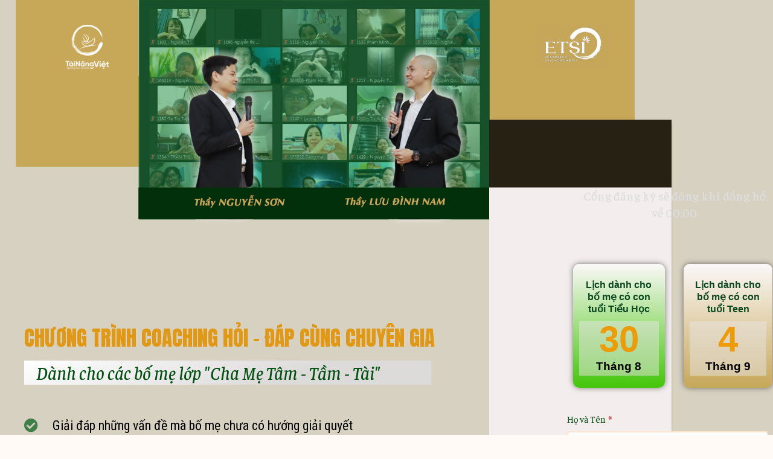

--- FILE ---
content_type: text/html; charset=UTF-8
request_url: https://tainangviet.com.vn/dk/optin-pages/
body_size: 23675
content:
	<!DOCTYPE html>
	<html lang="vi" prefix="og: https://ogp.me/ns#" class="no-js wfop_html_canvas">
	<head>
		<meta charset="UTF-8">
		<meta name="viewport" content="width=device-width, initial-scale=1">
		<link rel="profile" href="http://gmpg.org/xfn/11">
		<script>(function(html){html.className = html.className.replace(/\bno-js\b/,'js')})(document.documentElement);</script>
	<style>img:is([sizes="auto" i], [sizes^="auto," i]) { contain-intrinsic-size: 3000px 1500px }</style>
	<meta name="viewport" content="width=device-width, initial-scale=1, maximum-scale=1" />
<!-- Search Engine Optimization by Rank Math - https://rankmath.com/ -->
<title>Optin Pages - Tài Năng Việt</title>
<meta name="description" content="@ Bản quyền thuộc về&nbsp;Tài Năng Việt"/>
<meta name="robots" content="follow, index, max-snippet:-1, max-video-preview:-1, max-image-preview:large"/>
<link rel="canonical" href="https://tainangviet.com.vn/dk/optin-pages/" />
<meta property="og:locale" content="vi_VN" />
<meta property="og:type" content="article" />
<meta property="og:title" content="Optin Pages - Tài Năng Việt" />
<meta property="og:description" content="@ Bản quyền thuộc về&nbsp;Tài Năng Việt" />
<meta property="og:url" content="https://tainangviet.com.vn/dk/optin-pages/" />
<meta property="og:site_name" content="Tài Năng Việt" />
<meta property="og:updated_time" content="2021-08-28T00:07:43+07:00" />
<meta property="og:image" content="https://tainangviet.com.vn/wp-content/uploads/2021/05/cropped-logo-TNV-1.png" />
<meta property="og:image:secure_url" content="https://tainangviet.com.vn/wp-content/uploads/2021/05/cropped-logo-TNV-1.png" />
<meta property="og:image:width" content="301" />
<meta property="og:image:height" content="311" />
<meta property="og:image:alt" content="Optin Pages" />
<meta property="og:image:type" content="image/png" />
<meta name="twitter:card" content="summary_large_image" />
<meta name="twitter:title" content="Optin Pages - Tài Năng Việt" />
<meta name="twitter:description" content="@ Bản quyền thuộc về&nbsp;Tài Năng Việt" />
<meta name="twitter:image" content="https://tainangviet.com.vn/wp-content/uploads/2021/05/cropped-logo-TNV-1.png" />
<!-- /Rank Math WordPress SEO plugin -->

<link rel='dns-prefetch' href='//fonts.googleapis.com' />
<link rel='dns-prefetch' href='//www.googletagmanager.com' />
<link rel="alternate" type="application/rss+xml" title="Dòng thông tin Tài Năng Việt &raquo;" href="https://tainangviet.com.vn/feed/" />
<link rel="alternate" type="application/rss+xml" title="Tài Năng Việt &raquo; Dòng bình luận" href="https://tainangviet.com.vn/comments/feed/" />
<script type="text/javascript">
/* <![CDATA[ */
window._wpemojiSettings = {"baseUrl":"https:\/\/s.w.org\/images\/core\/emoji\/16.0.1\/72x72\/","ext":".png","svgUrl":"https:\/\/s.w.org\/images\/core\/emoji\/16.0.1\/svg\/","svgExt":".svg","source":{"concatemoji":"https:\/\/tainangviet.com.vn\/wp-includes\/js\/wp-emoji-release.min.js?ver=6.8.2"}};
/*! This file is auto-generated */
!function(s,n){var o,i,e;function c(e){try{var t={supportTests:e,timestamp:(new Date).valueOf()};sessionStorage.setItem(o,JSON.stringify(t))}catch(e){}}function p(e,t,n){e.clearRect(0,0,e.canvas.width,e.canvas.height),e.fillText(t,0,0);var t=new Uint32Array(e.getImageData(0,0,e.canvas.width,e.canvas.height).data),a=(e.clearRect(0,0,e.canvas.width,e.canvas.height),e.fillText(n,0,0),new Uint32Array(e.getImageData(0,0,e.canvas.width,e.canvas.height).data));return t.every(function(e,t){return e===a[t]})}function u(e,t){e.clearRect(0,0,e.canvas.width,e.canvas.height),e.fillText(t,0,0);for(var n=e.getImageData(16,16,1,1),a=0;a<n.data.length;a++)if(0!==n.data[a])return!1;return!0}function f(e,t,n,a){switch(t){case"flag":return n(e,"\ud83c\udff3\ufe0f\u200d\u26a7\ufe0f","\ud83c\udff3\ufe0f\u200b\u26a7\ufe0f")?!1:!n(e,"\ud83c\udde8\ud83c\uddf6","\ud83c\udde8\u200b\ud83c\uddf6")&&!n(e,"\ud83c\udff4\udb40\udc67\udb40\udc62\udb40\udc65\udb40\udc6e\udb40\udc67\udb40\udc7f","\ud83c\udff4\u200b\udb40\udc67\u200b\udb40\udc62\u200b\udb40\udc65\u200b\udb40\udc6e\u200b\udb40\udc67\u200b\udb40\udc7f");case"emoji":return!a(e,"\ud83e\udedf")}return!1}function g(e,t,n,a){var r="undefined"!=typeof WorkerGlobalScope&&self instanceof WorkerGlobalScope?new OffscreenCanvas(300,150):s.createElement("canvas"),o=r.getContext("2d",{willReadFrequently:!0}),i=(o.textBaseline="top",o.font="600 32px Arial",{});return e.forEach(function(e){i[e]=t(o,e,n,a)}),i}function t(e){var t=s.createElement("script");t.src=e,t.defer=!0,s.head.appendChild(t)}"undefined"!=typeof Promise&&(o="wpEmojiSettingsSupports",i=["flag","emoji"],n.supports={everything:!0,everythingExceptFlag:!0},e=new Promise(function(e){s.addEventListener("DOMContentLoaded",e,{once:!0})}),new Promise(function(t){var n=function(){try{var e=JSON.parse(sessionStorage.getItem(o));if("object"==typeof e&&"number"==typeof e.timestamp&&(new Date).valueOf()<e.timestamp+604800&&"object"==typeof e.supportTests)return e.supportTests}catch(e){}return null}();if(!n){if("undefined"!=typeof Worker&&"undefined"!=typeof OffscreenCanvas&&"undefined"!=typeof URL&&URL.createObjectURL&&"undefined"!=typeof Blob)try{var e="postMessage("+g.toString()+"("+[JSON.stringify(i),f.toString(),p.toString(),u.toString()].join(",")+"));",a=new Blob([e],{type:"text/javascript"}),r=new Worker(URL.createObjectURL(a),{name:"wpTestEmojiSupports"});return void(r.onmessage=function(e){c(n=e.data),r.terminate(),t(n)})}catch(e){}c(n=g(i,f,p,u))}t(n)}).then(function(e){for(var t in e)n.supports[t]=e[t],n.supports.everything=n.supports.everything&&n.supports[t],"flag"!==t&&(n.supports.everythingExceptFlag=n.supports.everythingExceptFlag&&n.supports[t]);n.supports.everythingExceptFlag=n.supports.everythingExceptFlag&&!n.supports.flag,n.DOMReady=!1,n.readyCallback=function(){n.DOMReady=!0}}).then(function(){return e}).then(function(){var e;n.supports.everything||(n.readyCallback(),(e=n.source||{}).concatemoji?t(e.concatemoji):e.wpemoji&&e.twemoji&&(t(e.twemoji),t(e.wpemoji)))}))}((window,document),window._wpemojiSettings);
/* ]]> */
</script>
<link rel='stylesheet' id='casso-style-css' href='https://tainangviet.com.vn/wp-content/plugins/casso-tu-dong-xac-nhan-thanh-toan-chuyen-khoan-ngan-hang/assets/css/style.css?ver=6.8.2' type='text/css' media='all' />
<style id='wp-emoji-styles-inline-css' type='text/css'>

	img.wp-smiley, img.emoji {
		display: inline !important;
		border: none !important;
		box-shadow: none !important;
		height: 1em !important;
		width: 1em !important;
		margin: 0 0.07em !important;
		vertical-align: -0.1em !important;
		background: none !important;
		padding: 0 !important;
	}
</style>
<style id='classic-theme-styles-inline-css' type='text/css'>
/*! This file is auto-generated */
.wp-block-button__link{color:#fff;background-color:#32373c;border-radius:9999px;box-shadow:none;text-decoration:none;padding:calc(.667em + 2px) calc(1.333em + 2px);font-size:1.125em}.wp-block-file__button{background:#32373c;color:#fff;text-decoration:none}
</style>
<style id='woocommerce-inline-inline-css' type='text/css'>
.woocommerce form .form-row .required { visibility: hidden; }
</style>
<link rel='stylesheet' id='elementor-icons-css' href='https://tainangviet.com.vn/wp-content/plugins/elementor/assets/lib/eicons/css/elementor-icons.min.css?ver=5.30.0' type='text/css' media='all' />
<link rel='stylesheet' id='elementor-frontend-css' href='https://tainangviet.com.vn/wp-content/plugins/elementor/assets/css/frontend.min.css?ver=3.23.4' type='text/css' media='all' />
<link rel='stylesheet' id='swiper-css' href='https://tainangviet.com.vn/wp-content/plugins/elementor/assets/lib/swiper/v8/css/swiper.min.css?ver=8.4.5' type='text/css' media='all' />
<link rel='stylesheet' id='elementor-post-12-css' href='https://tainangviet.com.vn/wp-content/uploads/elementor/css/post-12.css?ver=1724646247' type='text/css' media='all' />
<link rel='stylesheet' id='elementor-pro-css' href='https://tainangviet.com.vn/wp-content/plugins/elementor-pro/assets/css/frontend.min.css?ver=3.23.3' type='text/css' media='all' />
<link rel='stylesheet' id='uael-frontend-css' href='https://tainangviet.com.vn/wp-content/plugins/ultimate-elementor/assets/min-css/uael-frontend.min.css?ver=1.36.13' type='text/css' media='all' />
<link rel='stylesheet' id='wpforms-dropzone-css' href='https://tainangviet.com.vn/wp-content/plugins/wpforms/assets/pro/css/dropzone.min.css?ver=5.9.3' type='text/css' media='all' />
<link rel='stylesheet' id='wpforms-stripe-css' href='https://tainangviet.com.vn/wp-content/plugins/wpforms/assets/css/integrations/stripe/wpforms-stripe.min.css?ver=1.8.3.2' type='text/css' media='all' />
<link rel='stylesheet' id='wpforms-surveys-polls-css' href='https://tainangviet.com.vn/wp-content/plugins/wpforms-surveys-polls/assets/css/wpforms-surveys-polls.min.css?ver=1.11.0' type='text/css' media='all' />
<link rel='stylesheet' id='wpforms-save-resume-css' href='https://tainangviet.com.vn/wp-content/plugins/wpforms-save-resume/assets/css/wpforms-save-resume.min.css?ver=1.6.0' type='text/css' media='all' />
<link rel='stylesheet' id='wpforms-classic-full-css' href='https://tainangviet.com.vn/wp-content/plugins/wpforms/assets/css/frontend/classic/wpforms-full.min.css?ver=1.8.3.2' type='text/css' media='all' />
<link rel='stylesheet' id='elementor-global-css' href='https://tainangviet.com.vn/wp-content/uploads/elementor/css/global.css?ver=1724646249' type='text/css' media='all' />
<link rel='stylesheet' id='elementor-post-7236-css' href='https://tainangviet.com.vn/wp-content/uploads/elementor/css/post-7236.css?ver=1726058444' type='text/css' media='all' />
<link rel='stylesheet' id='elementor-post-2125-css' href='https://tainangviet.com.vn/wp-content/uploads/elementor/css/post-2125.css?ver=1724646250' type='text/css' media='all' />
<link rel='stylesheet' id='elementor-post-23-css' href='https://tainangviet.com.vn/wp-content/uploads/elementor/css/post-23.css?ver=1724646250' type='text/css' media='all' />
<link rel='stylesheet' id='wffn-optin-frontend-style-css' href='https://tainangviet.com.vn/wp-content/plugins/funnel-builder/modules/optins/modules/optin-pages/assets/css/wfopp-optin-frontend.css?ver=3.5.1' type='text/css' media='all' />
<link rel='stylesheet' id='wffn-frontend-style-css' href='https://tainangviet.com.vn/wp-content/plugins/funnel-builder/assets/live/css/wffn-frontend.min.css?ver=3.5.1' type='text/css' media='all' />
<link rel='stylesheet' id='flatsome-main-css' href='https://tainangviet.com.vn/wp-content/themes/flatsome/assets/css/flatsome.css?ver=3.14.2' type='text/css' media='all' />
<style id='flatsome-main-inline-css' type='text/css'>
@font-face {
				font-family: "fl-icons";
				font-display: block;
				src: url(https://tainangviet.com.vn/wp-content/themes/flatsome/assets/css/icons/fl-icons.eot?v=3.14.2);
				src:
					url(https://tainangviet.com.vn/wp-content/themes/flatsome/assets/css/icons/fl-icons.eot#iefix?v=3.14.2) format("embedded-opentype"),
					url(https://tainangviet.com.vn/wp-content/themes/flatsome/assets/css/icons/fl-icons.woff2?v=3.14.2) format("woff2"),
					url(https://tainangviet.com.vn/wp-content/themes/flatsome/assets/css/icons/fl-icons.ttf?v=3.14.2) format("truetype"),
					url(https://tainangviet.com.vn/wp-content/themes/flatsome/assets/css/icons/fl-icons.woff?v=3.14.2) format("woff"),
					url(https://tainangviet.com.vn/wp-content/themes/flatsome/assets/css/icons/fl-icons.svg?v=3.14.2#fl-icons) format("svg");
			}
</style>
<link rel='stylesheet' id='flatsome-shop-css' href='https://tainangviet.com.vn/wp-content/themes/flatsome/assets/css/flatsome-shop.css?ver=3.14.2' type='text/css' media='all' />
<link rel='stylesheet' id='flatsome-style-css' href='https://tainangviet.com.vn/wp-content/themes/flatsome-child/style.css?ver=3.0' type='text/css' media='all' />
<link rel='stylesheet' id='flatsome-googlefonts-css' href='//fonts.googleapis.com/css?family=%3Aregular%2C%2C%2C%2C&#038;display=auto&#038;ver=3.9' type='text/css' media='all' />
<link rel='stylesheet' id='google-fonts-1-css' href='https://fonts.googleapis.com/css?family=Roboto%3A100%2C100italic%2C200%2C200italic%2C300%2C300italic%2C400%2C400italic%2C500%2C500italic%2C600%2C600italic%2C700%2C700italic%2C800%2C800italic%2C900%2C900italic%7COswald%3A100%2C100italic%2C200%2C200italic%2C300%2C300italic%2C400%2C400italic%2C500%2C500italic%2C600%2C600italic%2C700%2C700italic%2C800%2C800italic%2C900%2C900italic%7CMerriweather%3A100%2C100italic%2C200%2C200italic%2C300%2C300italic%2C400%2C400italic%2C500%2C500italic%2C600%2C600italic%2C700%2C700italic%2C800%2C800italic%2C900%2C900italic%7CBaloo+Bhai+2%3A100%2C100italic%2C200%2C200italic%2C300%2C300italic%2C400%2C400italic%2C500%2C500italic%2C600%2C600italic%2C700%2C700italic%2C800%2C800italic%2C900%2C900italic%7CFaustina%3A100%2C100italic%2C200%2C200italic%2C300%2C300italic%2C400%2C400italic%2C500%2C500italic%2C600%2C600italic%2C700%2C700italic%2C800%2C800italic%2C900%2C900italic%7CAnton%3A100%2C100italic%2C200%2C200italic%2C300%2C300italic%2C400%2C400italic%2C500%2C500italic%2C600%2C600italic%2C700%2C700italic%2C800%2C800italic%2C900%2C900italic%7CRoboto+Condensed%3A100%2C100italic%2C200%2C200italic%2C300%2C300italic%2C400%2C400italic%2C500%2C500italic%2C600%2C600italic%2C700%2C700italic%2C800%2C800italic%2C900%2C900italic%7COpen+Sans%3A100%2C100italic%2C200%2C200italic%2C300%2C300italic%2C400%2C400italic%2C500%2C500italic%2C600%2C600italic%2C700%2C700italic%2C800%2C800italic%2C900%2C900italic%7CMontserrat%3A100%2C100italic%2C200%2C200italic%2C300%2C300italic%2C400%2C400italic%2C500%2C500italic%2C600%2C600italic%2C700%2C700italic%2C800%2C800italic%2C900%2C900italic&#038;display=auto&#038;subset=vietnamese&#038;ver=6.8.2' type='text/css' media='all' />
<link rel='stylesheet' id='elementor-icons-shared-0-css' href='https://tainangviet.com.vn/wp-content/plugins/elementor/assets/lib/font-awesome/css/fontawesome.min.css?ver=5.15.3' type='text/css' media='all' />
<link rel='stylesheet' id='elementor-icons-fa-solid-css' href='https://tainangviet.com.vn/wp-content/plugins/elementor/assets/lib/font-awesome/css/solid.min.css?ver=5.15.3' type='text/css' media='all' />
<link rel='stylesheet' id='elementor-icons-fa-regular-css' href='https://tainangviet.com.vn/wp-content/plugins/elementor/assets/lib/font-awesome/css/regular.min.css?ver=5.15.3' type='text/css' media='all' />
<link rel='stylesheet' id='elementor-icons-fa-brands-css' href='https://tainangviet.com.vn/wp-content/plugins/elementor/assets/lib/font-awesome/css/brands.min.css?ver=5.15.3' type='text/css' media='all' />
<link rel="preconnect" href="https://fonts.gstatic.com/" crossorigin><style></style><style></style><script type="text/javascript" id="wfco-utm-tracking-js-extra">
/* <![CDATA[ */
var wffnUtm = {"utc_offset":"420","site_url":"https:\/\/tainangviet.com.vn","genericParamEvents":"{\"domain\":\"tainangviet.com.vn\",\"user_roles\":\"guest\",\"plugin\":\"Funnel Builder\"}","cookieKeys":["flt","timezone","is_mobile","browser","fbclid","gclid","referrer","fl_url"]};
/* ]]> */
</script>
<script type="text/javascript" src="https://tainangviet.com.vn/wp-content/plugins/funnel-builder/woofunnels/assets/js/utm-tracker.min.js?ver=1.10.12.25" id="wfco-utm-tracking-js" defer="defer" data-wp-strategy="defer"></script>
<script type="text/javascript" src="https://tainangviet.com.vn/wp-includes/js/jquery/jquery.min.js?ver=3.7.1" id="jquery-core-js"></script>
<script type="text/javascript" src="https://tainangviet.com.vn/wp-includes/js/jquery/jquery-migrate.min.js?ver=3.4.1" id="jquery-migrate-js"></script>
<script type="text/javascript" src="https://tainangviet.com.vn/wp-content/plugins/funnel-builder/assets/live/js/js.cookie.min.js?ver=3.5.1" id="js-cookie-js" data-wp-strategy="defer"></script>
<script type="text/javascript" id="wp-statistics-tracker-js-extra">
/* <![CDATA[ */
var WP_Statistics_Tracker_Object = {"hitRequestUrl":"https:\/\/tainangviet.com.vn\/wp-json\/wp-statistics\/v2\/hit?wp_statistics_hit_rest=yes&track_all=1&current_page_type=post_type_wffn_optin&current_page_id=7236&search_query&page_uri=L2RrL29wdGluLXBhZ2VzLw=","keepOnlineRequestUrl":"https:\/\/tainangviet.com.vn\/wp-json\/wp-statistics\/v2\/online?wp_statistics_hit_rest=yes&track_all=1&current_page_type=post_type_wffn_optin&current_page_id=7236&search_query&page_uri=L2RrL29wdGluLXBhZ2VzLw=","option":{"dntEnabled":false,"cacheCompatibility":false}};
/* ]]> */
</script>
<script type="text/javascript" src="https://tainangviet.com.vn/wp-content/plugins/wp-statistics/assets/js/tracker.js?ver=6.8.2" id="wp-statistics-tracker-js"></script>
<script type="text/javascript" id="wffn-public-js-extra">
/* <![CDATA[ */
var wffnfunnelData = {"success":"1","current_step":{"id":7236,"type":"optin"},"hash":"c60fc04871cb82768901973450ffc55e","next_link":"","support_track":"1","setup_time":"1764859233","is_preview":""};
var wffnfunnelEnvironment = {"id":"7236","post_type":"wffn_optin","setup_time":"1764859233"};
var wffnfunnelVars = {"ajaxUrl":"https:\/\/tainangviet.com.vn\/wp-admin\/admin-ajax.php","op_lead_tracking":{"fb":{"enable":[],"fb_pixels":"161290346187600","event_ID":"Lead_1764859234"},"ga":{"enable":[],"ids":false},"gad":{"enable":[],"ids":false},"pint":{"enable":[],"pixels":false}},"op_should_render":"1","op_valid_phone":"Enter a valid phone number.","op_valid_text":"This is a required field.","op_valid_email":"Enter a valid email address.","op_flag_country":"auto","onlyCountries":[]};
/* ]]> */
</script>
<script type="text/javascript" src="https://tainangviet.com.vn/wp-content/plugins/funnel-builder/assets/live/js/public.min.js?ver=3.5.1" id="wffn-public-js" defer="defer" data-wp-strategy="defer"></script>
<link rel="https://api.w.org/" href="https://tainangviet.com.vn/wp-json/" /><link rel="alternate" title="JSON" type="application/json" href="https://tainangviet.com.vn/wp-json/wp/v2/wffn_optin/7236" /><link rel="EditURI" type="application/rsd+xml" title="RSD" href="https://tainangviet.com.vn/xmlrpc.php?rsd" />
<meta name="generator" content="WordPress 6.8.2" />
<link rel='shortlink' href='https://tainangviet.com.vn/?p=7236' />
<link rel="alternate" title="oNhúng (JSON)" type="application/json+oembed" href="https://tainangviet.com.vn/wp-json/oembed/1.0/embed?url=https%3A%2F%2Ftainangviet.com.vn%2Fdk%2Foptin-pages%2F" />
<link rel="alternate" title="oNhúng (XML)" type="text/xml+oembed" href="https://tainangviet.com.vn/wp-json/oembed/1.0/embed?url=https%3A%2F%2Ftainangviet.com.vn%2Fdk%2Foptin-pages%2F&#038;format=xml" />
<meta name="generator" content="Site Kit by Google 1.158.0" /><!-- Global site tag (gtag.js) - Google Analytics -->
<script async src="https://www.googletagmanager.com/gtag/js?id=UA-226231434-1"></script>
<script>
  window.dataLayer = window.dataLayer || [];
  function gtag(){dataLayer.push(arguments);}
  gtag('js', new Date());

  gtag('config', 'UA-226231434-1');
</script><!-- Analytics by WP Statistics v14.1.5 - https://wp-statistics.com/ -->
<style>.bg{opacity: 0; transition: opacity 1s; -webkit-transition: opacity 1s;} .bg-loaded{opacity: 1;}</style><!--[if IE]><link rel="stylesheet" type="text/css" href="https://tainangviet.com.vn/wp-content/themes/flatsome/assets/css/ie-fallback.css"><script src="//cdnjs.cloudflare.com/ajax/libs/html5shiv/3.6.1/html5shiv.js"></script><script>var head = document.getElementsByTagName('head')[0],style = document.createElement('style');style.type = 'text/css';style.styleSheet.cssText = ':before,:after{content:none !important';head.appendChild(style);setTimeout(function(){head.removeChild(style);}, 0);</script><script src="https://tainangviet.com.vn/wp-content/themes/flatsome/assets/libs/ie-flexibility.js"></script><![endif]-->	<noscript><style>.woocommerce-product-gallery{ opacity: 1 !important; }</style></noscript>
	<meta name="generator" content="Elementor 3.23.4; features: additional_custom_breakpoints, e_lazyload; settings: css_print_method-external, google_font-enabled, font_display-auto">
			<style>
				.e-con.e-parent:nth-of-type(n+4):not(.e-lazyloaded):not(.e-no-lazyload),
				.e-con.e-parent:nth-of-type(n+4):not(.e-lazyloaded):not(.e-no-lazyload) * {
					background-image: none !important;
				}
				@media screen and (max-height: 1024px) {
					.e-con.e-parent:nth-of-type(n+3):not(.e-lazyloaded):not(.e-no-lazyload),
					.e-con.e-parent:nth-of-type(n+3):not(.e-lazyloaded):not(.e-no-lazyload) * {
						background-image: none !important;
					}
				}
				@media screen and (max-height: 640px) {
					.e-con.e-parent:nth-of-type(n+2):not(.e-lazyloaded):not(.e-no-lazyload),
					.e-con.e-parent:nth-of-type(n+2):not(.e-lazyloaded):not(.e-no-lazyload) * {
						background-image: none !important;
					}
				}
			</style>
			                <!-- Facebook Analytics Script Added By WooFunnels -->
                <script type="text/javascript">
                    function wffnFbTrackingIn() {
                        var wffn_shouldRender = 1;
						                        if (1 === wffn_shouldRender) {
                            !function (f, b, e, v, n, t, s) {
                                if (f.fbq) return;
                                n = f.fbq = function () {
                                    n.callMethod ?
                                        n.callMethod.apply(n, arguments) : n.queue.push(arguments)
                                };
                                if (!f._fbq) f._fbq = n;
                                n.push = n;
                                n.loaded = !0;
                                n.version = '2.0';
                                n.queue = [];
                                t = b.createElement(e);
                                t.async = !0;
                                t.src = v;
                                s = b.getElementsByTagName(e)[0];
                                s.parentNode.insertBefore(t, s)
                            }(window, document, 'script', 'https://connect.facebook.net/en_US/fbevents.js');
														                            fbq('init', '161290346187600');
																					                var wffnEvents = [];
                var wffn_ev_view_fb_event_id = Math.random().toString(36).substring(2, 15);
                fbq('track', 'PageView',(typeof wffnAddTrafficParamsToEvent !== "undefined")?wffnAddTrafficParamsToEvent({} ):{},{'eventID': 'PageView_'+wffn_ev_view_fb_event_id});
                wffnEvents.push({event: 'PageView', 'event_id': 'PageView_'+wffn_ev_view_fb_event_id});
																									                        }
                    }

                </script>
				                <script type="text/javascript">
                    document.addEventListener('DOMContentLoaded', function() {
                        if (typeof wffnFbTrackingIn === 'function') {
                            wffnFbTrackingIn();
                        }
                        if (typeof wffnGaTrackingIn === 'function') {
                            wffnGaTrackingIn();
                        }
                        if (typeof wffnGadTrackingIn === 'function') {
                            wffnGadTrackingIn();
                        }
                        if (typeof wffnPintTrackingIn === 'function') {
                            wffnPintTrackingIn();
                        }
                        if (typeof wffnPintTrackingBaseIn === 'function') {
                            wffnPintTrackingBaseIn();
                        }
                        if (typeof wffnTiktokTrackingIn === 'function') {
                            wffnTiktokTrackingIn();
                        }
                        if (typeof wffnTiktokTrackingBaseIn === 'function') {
                            wffnTiktokTrackingBaseIn();
                        }
                        if (typeof wffnSnapchatTrackingIn === 'function') {
                            wffnSnapchatTrackingIn();
                        }
                        if (typeof wffnSnapchatTrackingBaseIn === 'function') {
                            wffnSnapchatTrackingBaseIn();
                        }
                    });

                </script>
				<link rel="icon" href="https://tainangviet.com.vn/wp-content/uploads/2021/11/cropped-logo-TNV-Green-32x32.png" sizes="32x32" />
<link rel="icon" href="https://tainangviet.com.vn/wp-content/uploads/2021/11/cropped-logo-TNV-Green-192x192.png" sizes="192x192" />
<link rel="apple-touch-icon" href="https://tainangviet.com.vn/wp-content/uploads/2021/11/cropped-logo-TNV-Green-180x180.png" />
<meta name="msapplication-TileImage" content="https://tainangviet.com.vn/wp-content/uploads/2021/11/cropped-logo-TNV-Green-270x270.png" />
<style id="custom-css" type="text/css">:root {--primary-color: #0d553d;}.full-width .ubermenu-nav, .container, .row{max-width: 1270px}.row.row-collapse{max-width: 1240px}.row.row-small{max-width: 1262.5px}.row.row-large{max-width: 1300px}.header-main{height: 90px}#logo img{max-height: 90px}#logo{width:200px;}.header-top{min-height: 30px}.transparent .header-main{height: 90px}.transparent #logo img{max-height: 90px}.has-transparent + .page-title:first-of-type,.has-transparent + #main > .page-title,.has-transparent + #main > div > .page-title,.has-transparent + #main .page-header-wrapper:first-of-type .page-title{padding-top: 120px;}.header.show-on-scroll,.stuck .header-main{height:70px!important}.stuck #logo img{max-height: 70px!important}.header-bottom {background-color: #f1f1f1}.top-bar-nav > li > a{line-height: 16px }@media (max-width: 549px) {.header-main{height: 70px}#logo img{max-height: 70px}}/* Color */.accordion-title.active, .has-icon-bg .icon .icon-inner,.logo a, .primary.is-underline, .primary.is-link, .badge-outline .badge-inner, .nav-outline > li.active> a,.nav-outline >li.active > a, .cart-icon strong,[data-color='primary'], .is-outline.primary{color: #0d553d;}/* Color !important */[data-text-color="primary"]{color: #0d553d!important;}/* Background Color */[data-text-bg="primary"]{background-color: #0d553d;}/* Background */.scroll-to-bullets a,.featured-title, .label-new.menu-item > a:after, .nav-pagination > li > .current,.nav-pagination > li > span:hover,.nav-pagination > li > a:hover,.has-hover:hover .badge-outline .badge-inner,button[type="submit"], .button.wc-forward:not(.checkout):not(.checkout-button), .button.submit-button, .button.primary:not(.is-outline),.featured-table .title,.is-outline:hover, .has-icon:hover .icon-label,.nav-dropdown-bold .nav-column li > a:hover, .nav-dropdown.nav-dropdown-bold > li > a:hover, .nav-dropdown-bold.dark .nav-column li > a:hover, .nav-dropdown.nav-dropdown-bold.dark > li > a:hover, .is-outline:hover, .tagcloud a:hover,.grid-tools a, input[type='submit']:not(.is-form), .box-badge:hover .box-text, input.button.alt,.nav-box > li > a:hover,.nav-box > li.active > a,.nav-pills > li.active > a ,.current-dropdown .cart-icon strong, .cart-icon:hover strong, .nav-line-bottom > li > a:before, .nav-line-grow > li > a:before, .nav-line > li > a:before,.banner, .header-top, .slider-nav-circle .flickity-prev-next-button:hover svg, .slider-nav-circle .flickity-prev-next-button:hover .arrow, .primary.is-outline:hover, .button.primary:not(.is-outline), input[type='submit'].primary, input[type='submit'].primary, input[type='reset'].button, input[type='button'].primary, .badge-inner{background-color: #0d553d;}/* Border */.nav-vertical.nav-tabs > li.active > a,.scroll-to-bullets a.active,.nav-pagination > li > .current,.nav-pagination > li > span:hover,.nav-pagination > li > a:hover,.has-hover:hover .badge-outline .badge-inner,.accordion-title.active,.featured-table,.is-outline:hover, .tagcloud a:hover,blockquote, .has-border, .cart-icon strong:after,.cart-icon strong,.blockUI:before, .processing:before,.loading-spin, .slider-nav-circle .flickity-prev-next-button:hover svg, .slider-nav-circle .flickity-prev-next-button:hover .arrow, .primary.is-outline:hover{border-color: #0d553d}.nav-tabs > li.active > a{border-top-color: #0d553d}.widget_shopping_cart_content .blockUI.blockOverlay:before { border-left-color: #0d553d }.woocommerce-checkout-review-order .blockUI.blockOverlay:before { border-left-color: #0d553d }/* Fill */.slider .flickity-prev-next-button:hover svg,.slider .flickity-prev-next-button:hover .arrow{fill: #0d553d;}/* Background Color */[data-icon-label]:after, .secondary.is-underline:hover,.secondary.is-outline:hover,.icon-label,.button.secondary:not(.is-outline),.button.alt:not(.is-outline), .badge-inner.on-sale, .button.checkout, .single_add_to_cart_button, .current .breadcrumb-step{ background-color:#0d553d; }[data-text-bg="secondary"]{background-color: #0d553d;}/* Color */.secondary.is-underline,.secondary.is-link, .secondary.is-outline,.stars a.active, .star-rating:before, .woocommerce-page .star-rating:before,.star-rating span:before, .color-secondary{color: #0d553d}/* Color !important */[data-text-color="secondary"]{color: #0d553d!important;}/* Border */.secondary.is-outline:hover{border-color:#0d553d}.success.is-underline:hover,.success.is-outline:hover,.success{background-color: #59a908}.success-color, .success.is-link, .success.is-outline{color: #59a908;}.success-border{border-color: #59a908!important;}/* Color !important */[data-text-color="success"]{color: #59a908!important;}/* Background Color */[data-text-bg="success"]{background-color: #59a908;}.alert.is-underline:hover,.alert.is-outline:hover,.alert{background-color: #bb0606}.alert.is-link, .alert.is-outline, .color-alert{color: #bb0606;}/* Color !important */[data-text-color="alert"]{color: #bb0606!important;}/* Background Color */[data-text-bg="alert"]{background-color: #bb0606;}body{font-size: 100%;}@media screen and (max-width: 549px){body{font-size: 100%;}}body{color: #140000}h1,h2,h3,h4,h5,h6,.heading-font{color: #0e0505;}a{color: #0d553d;}.has-equal-box-heights .box-image {padding-top: 75%;}@media screen and (min-width: 550px){.products .box-vertical .box-image{min-width: 247px!important;width: 247px!important;}}button[name='update_cart'] { display: none; }/* Custom CSS */.badge-container{margin:10px}.badge-container .badge-inner{background:red; border-radius:99%; font-weight:Normal}.product-small .product-title a{font-size: 20px;text-transform: uppercase;font-weight: bold;margin-bottom: 10px;}.product-small .price ins bdi, .product-small .price bdi{color:red; font-size:18px}.product-small .price del bdi{font-size:15px; color:gray}.thong-tin-khoa-hoc .row1{display: inline-block;width: 100%;}.thong-tin-khoa-hoc .row1 .giang-vien{width:50%; display:flex; float:left}.row1 .giang-vien img{width:35px; height:35px}.giang-vien h3{margin: 0;font-size: 14px;font-weight: bold;letter-spacing: 0;font-family: sans-serif;text-transform: uppercase;}.thong-tin-khoa-hoc{display: block;margin-top: 15px;}.giang-vien .des{margin: 0;font-size: 11px;font-family: sans-serif;}.hinh_thuc_hoc p{font-size: 13px;background: #f89920;border-radius: 5px;color: white;font-family: sans-serif;padding: 4px 5px;text-transform: uppercase;}.row1 .giang-vien .box-info{padding: 5px;text-align: left;font-size: 13px;}.tinh-trang p{background: #17913c;padding: 4px 5px;border-radius: 5px; color: white;font-size: 13px;}@keyframes lineAnim {0% {left: -40%;}50% {left: 20%;width: 80%;}100% {left: 100%;width: 100%;}}.tinh-trang .fa{padding-right:4px}.thong-tin-khoa-hoc .row1 .hinh_thuc_hoc, .thong-tin-khoa-hoc .row1 .tinh-trang{width:25%; display:inline-block; float:left; padding-left:2px;padding-right:2px}.bar {width: 100%;height:20px;border-radius: 0;border: 0;background: #ffffff;} .line-loading{width: 100%;height: 0.5rem;border-radius: 5rem;background: #dadada;position: relative;margin: 0 auto;background-image: linear-gradient(-90deg,#ec1f1f 0%,#ff9c00 100%);}.line-loading:before {content: "";position: absolute;right: auto;left: 0;border-radius: 5rem;height: 100%;background-image: linear-gradient(-90deg,#ff9c00 0%,#ec1f1f 100%);animation: lineLoading 4s forwards infinite linear;}.line-loading{width:100%;height: 6px;position: relative;overflow: hidden;background-color: #ddd;margin: 0px auto;-webkit-border-radius: 20px;-moz-border-radius: 20px;border-radius: 20px;}.line-loading:before {content: "";position: absolute;left: 0%;height: 6px;width: 40%;background-color: coral;-webkit-animation: lineAnim 3s linear infinite;-moz-animation: lineAnim 3s linear infinite;animation: lineAnim 3s linear infinite;-webkit-border-radius: 20px;-moz-border-radius: 20px;border-radius: 20px;}.sove{text-align: right;display: block;}.dia-diem-hoc{margin-bottom:15px;text-align: left;color: black;font-size: 15px;font-family: sans-serif;}.fa{padding-right:5px}.lich-trinh-hoc .title{text-transform: uppercase;font-weight: bold;}.lich-trinh-hoc p{color:#46a90f}.thong-bao{padding: 5px 6px;display: flex;align-items: center;border-radius: 6px;color: black;margin-bottom: 1rem;background-color: #f8ac204a;border-bottom: 1px solid #feb961;font-family: sans-serif;text-align: left;}.fas{padding-right:5px}.nut-bam{margin-top:10px;display: inline-block;width: 100%;clear: both;}.nut-bam .left{display:inline-block; width:50%; padding-right:5px; float:left}.nut-bam .right{display:inline-block; width:50%; padding-left:5px;}.related .product-small.box{box-shadow: 2px 2px 10px #0000003d;}.product-small.box .add-to-cart-button a{line-height:36px;margin: 0;background: #0d553d;width: 100%;border: none;text-transform: uppercase;font-weight: bold;font-size: 15px;color: white;border-radius: 21px;}.nut-bam .left a{background: #009D92;width: 100%;border-radius: 20px;line-height: 37px;text-transform: uppercase;font-weight: bold;color: white;}.nut-bam .left a:hover{background:#f89920}.product-small.box .add-to-cart-button a:hover{background:#f89920}.lich-trinh-hoc{margin-bottom:15px;text-align: left;font-size: 15px;color: black;font-family: sans-serif;}.dien-giai{margin-bottom:20px;display:block;text-transform: uppercase;font-size: 15px;color: red;font-weight: bold;}.col-inner {border-radius: 8px}.product-small{border-radius: 8px}.box-image{border-radius: 8px 8px 0 0;}/* Custom CSS Mobile */@media (max-width: 549px){.category-page-row .product-small.col, .related .product-small.col{flex-basis:100%; max-width:100%}}.label-new.menu-item > a:after{content:"New";}.label-hot.menu-item > a:after{content:"Hot";}.label-sale.menu-item > a:after{content:"Sale";}.label-popular.menu-item > a:after{content:"Popular";}</style>		<style type="text/css" id="wp-custom-css">
			@media only screen and (max-width: 600px)     {
    .anMoblie {
        display: none !important;
    }
    .cot2{
        border: 1px solid #E2E2E2 !important;
        border-radius: 10px !important;
    }
	.thongTinChuyenKhoan{
		padding-left: 40px !important;
	}
    }
    @media only screen and (min-width: 600px)     {
        .anPc {
            display: none;
        }
    }
.thongTinChuyenKhoan{
	text-align: initial; 
	padding-left: 30px !important; 
	list-style: none !important; 
	line-height: 1.8em;
	}
.wpforms-form input[type=submit], 
.wpforms-form button[type=submit] {
    background-color: #0000FF !important;
		color: white !important;
	font-family: "Times New Roman", Times, serif !important;
	/* Yellow background */
}		</style>
			</head>

	<body class="wp-singular wffn_optin-template wffn_optin-template-wfop-canvas wffn_optin-template-wfop-canvas-php single single-wffn_optin postid-7236 wp-custom-logo wp-theme-flatsome wp-child-theme-flatsome-child theme-flatsome woocommerce-no-js lightbox nav-dropdown-has-arrow nav-dropdown-has-shadow nav-dropdown-has-border elementor-default elementor-kit-12 elementor-page elementor-page-7236 wffn-page-template">

		<div class="woofunnels-container wfop-canvas wffn-page-template" >
				<div data-elementor-type="wp-post" data-elementor-id="7236" class="elementor elementor-7236" data-elementor-post-type="wffn_optin">
						<section class="elementor-section elementor-top-section elementor-element elementor-element-9a9d10a elementor-section-boxed elementor-section-height-default elementor-section-height-default" data-id="9a9d10a" data-element_type="section" data-settings="{&quot;background_background&quot;:&quot;classic&quot;}">
						<div class="elementor-container elementor-column-gap-default">
					<div class="elementor-column elementor-col-100 elementor-top-column elementor-element elementor-element-b30941d" data-id="b30941d" data-element_type="column">
			<div class="elementor-widget-wrap elementor-element-populated">
						<section class="elementor-section elementor-inner-section elementor-element elementor-element-48cb5fb elementor-hidden-mobile elementor-section-boxed elementor-section-height-default elementor-section-height-default" data-id="48cb5fb" data-element_type="section">
						<div class="elementor-container elementor-column-gap-default">
					<div class="elementor-column elementor-col-33 elementor-inner-column elementor-element elementor-element-18b57cd" data-id="18b57cd" data-element_type="column">
			<div class="elementor-widget-wrap">
							</div>
		</div>
				<div class="elementor-column elementor-col-33 elementor-inner-column elementor-element elementor-element-f138a34" data-id="f138a34" data-element_type="column">
			<div class="elementor-widget-wrap">
							</div>
		</div>
				<div class="elementor-column elementor-col-33 elementor-inner-column elementor-element elementor-element-b202d0f" data-id="b202d0f" data-element_type="column">
			<div class="elementor-widget-wrap elementor-element-populated">
						<div class="elementor-element elementor-element-2887ee3 elementor-invisible elementor-widget elementor-widget-heading" data-id="2887ee3" data-element_type="widget" data-settings="{&quot;_animation&quot;:&quot;shake&quot;}" data-widget_type="heading.default">
				<div class="elementor-widget-container">
			<h2 class="elementor-heading-title elementor-size-default">Cổng đăng ký sẽ đóng khi đồng hồ về 00:00</h2>		</div>
				</div>
					</div>
		</div>
					</div>
		</section>
				<section class="elementor-section elementor-inner-section elementor-element elementor-element-5fc8d3c elementor-hidden-mobile elementor-section-boxed elementor-section-height-default elementor-section-height-default" data-id="5fc8d3c" data-element_type="section">
						<div class="elementor-container elementor-column-gap-default">
					<div class="elementor-column elementor-col-33 elementor-inner-column elementor-element elementor-element-77ca394" data-id="77ca394" data-element_type="column">
			<div class="elementor-widget-wrap">
							</div>
		</div>
				<div class="elementor-column elementor-col-33 elementor-inner-column elementor-element elementor-element-ebace98" data-id="ebace98" data-element_type="column">
			<div class="elementor-widget-wrap">
							</div>
		</div>
				<div class="elementor-column elementor-col-33 elementor-inner-column elementor-element elementor-element-d7e0049" data-id="d7e0049" data-element_type="column">
			<div class="elementor-widget-wrap elementor-element-populated">
						<div class="elementor-element elementor-element-22f395b uael-countdown-shape-circle uael-countdown-show-seconds-yes uael-countdown-separator-wrapper-yes uael-countdown-border-solid uael-countdown-responsive-no elementor-widget elementor-widget-uael-countdown" data-id="22f395b" data-element_type="widget" data-widget_type="uael-countdown.default">
				<div class="elementor-widget-container">
					<div class="uael-countdown-wrapper countdown-active" data-countdown-type="fixed" data-timer-labels="custom" data-animation="" data-timer-days="Ngày " data-timer-hours="Giờ " data-timer-minutes="Phút " data-timer-seconds="Giây " data-due-date="1630170000" data-expire-action="hide">
			<div class="uael-countdown-items-wrapper" >
											<div class="uael-countdown-days uael-item">
							<span id="days-wrapper-22f395b"class="uael-countdown-item" >
															</span>
															<span id="days-label-wrapper-22f395b" class='uael-countdown-days-label-22f395b uael-item-label'>
								</span>
													</div>
													<div class="uael-countdown-separator uael-countdown-days-separator"> : </div>
																	<div class="uael-countdown-hours uael-item">
							<span id="hours-wrapper-22f395b"class="uael-countdown-item" >
															</span>
															<span id="hours-label-wrapper-22f395b" class='uael-countdown-hours-label-22f395b uael-item-label'>
								</span>
													</div>
													<div class="uael-countdown-separator uael-countdown-hours-separator"> : </div>
																	<div class="uael-countdown-minutes uael-item">
							<span id="minutes-wrapper-22f395b"class="uael-countdown-item" >
															</span>
															<span id="minutes-label-wrapper-22f395b" class='uael-countdown-minutes-label-22f395b uael-item-label'>
								</span>
													</div>
													<div class="uael-countdown-separator uael-countdown-minutes-separator"> : </div>
																	<div class="uael-countdown-seconds uael-item">
							<span id="seconds-wrapper-22f395b"class="uael-countdown-item" >
															</span>
															<span id="seconds-label-wrapper-22f395b" class='uael-countdown-seconds-label-22f395b uael-item-label'>
								</span>
													</div>
																<div class="uael-expire-message-wrapper">
						<div class='uael-expire-show-message'></div>
					</div>
			</div>
		</div>
				</div>
				</div>
					</div>
		</div>
					</div>
		</section>
				<section class="elementor-section elementor-inner-section elementor-element elementor-element-f04a07d elementor-hidden-mobile elementor-section-boxed elementor-section-height-default elementor-section-height-default" data-id="f04a07d" data-element_type="section">
						<div class="elementor-container elementor-column-gap-default">
					<div class="elementor-column elementor-col-20 elementor-inner-column elementor-element elementor-element-ba39d3d" data-id="ba39d3d" data-element_type="column">
			<div class="elementor-widget-wrap">
							</div>
		</div>
				<div class="elementor-column elementor-col-20 elementor-inner-column elementor-element elementor-element-4677ee1" data-id="4677ee1" data-element_type="column">
			<div class="elementor-widget-wrap">
							</div>
		</div>
				<div class="elementor-column elementor-col-20 elementor-inner-column elementor-element elementor-element-9c4212f elementor-invisible" data-id="9c4212f" data-element_type="column" data-settings="{&quot;background_background&quot;:&quot;gradient&quot;,&quot;animation&quot;:&quot;shake&quot;}">
			<div class="elementor-widget-wrap elementor-element-populated">
						<div class="elementor-element elementor-element-5c3c32c elementor-widget elementor-widget-heading" data-id="5c3c32c" data-element_type="widget" data-widget_type="heading.default">
				<div class="elementor-widget-container">
			<h2 class="elementor-heading-title elementor-size-default">Lịch dành cho bố mẹ có con tuổi Tiểu Học</h2>		</div>
				</div>
				<div class="elementor-element elementor-element-09aedfb elementor-widget elementor-widget-counter" data-id="09aedfb" data-element_type="widget" data-widget_type="counter.default">
				<div class="elementor-widget-container">
					<div class="elementor-counter">
			<div class="elementor-counter-title">Tháng 8</div>			<div class="elementor-counter-number-wrapper">
				<span class="elementor-counter-number-prefix"></span>
				<span class="elementor-counter-number" data-duration="2000" data-to-value="30" data-from-value="0" data-delimiter=",">0</span>
				<span class="elementor-counter-number-suffix"></span>
			</div>
		</div>
				</div>
				</div>
					</div>
		</div>
				<div class="elementor-column elementor-col-20 elementor-inner-column elementor-element elementor-element-c784667" data-id="c784667" data-element_type="column">
			<div class="elementor-widget-wrap">
							</div>
		</div>
				<div class="elementor-column elementor-col-20 elementor-inner-column elementor-element elementor-element-1ba3eb3 elementor-invisible" data-id="1ba3eb3" data-element_type="column" data-settings="{&quot;background_background&quot;:&quot;gradient&quot;,&quot;animation&quot;:&quot;shake&quot;}">
			<div class="elementor-widget-wrap elementor-element-populated">
						<div class="elementor-element elementor-element-069ed86 elementor-widget elementor-widget-heading" data-id="069ed86" data-element_type="widget" data-widget_type="heading.default">
				<div class="elementor-widget-container">
			<h2 class="elementor-heading-title elementor-size-default">Lịch dành cho bố mẹ có con tuổi Teen</h2>		</div>
				</div>
				<div class="elementor-element elementor-element-9bc9c70 elementor-widget elementor-widget-counter" data-id="9bc9c70" data-element_type="widget" data-widget_type="counter.default">
				<div class="elementor-widget-container">
					<div class="elementor-counter">
			<div class="elementor-counter-title">Tháng 9</div>			<div class="elementor-counter-number-wrapper">
				<span class="elementor-counter-number-prefix"></span>
				<span class="elementor-counter-number" data-duration="2000" data-to-value="4" data-from-value="0" data-delimiter=",">0</span>
				<span class="elementor-counter-number-suffix"></span>
			</div>
		</div>
				</div>
				</div>
					</div>
		</div>
					</div>
		</section>
				<section class="elementor-section elementor-inner-section elementor-element elementor-element-3738add elementor-hidden-mobile elementor-section-boxed elementor-section-height-default elementor-section-height-default" data-id="3738add" data-element_type="section">
						<div class="elementor-container elementor-column-gap-default">
					<div class="elementor-column elementor-col-33 elementor-inner-column elementor-element elementor-element-329811a" data-id="329811a" data-element_type="column">
			<div class="elementor-widget-wrap elementor-element-populated">
						<div class="elementor-element elementor-element-88f6329 elementor-widget elementor-widget-heading" data-id="88f6329" data-element_type="widget" data-widget_type="heading.default">
				<div class="elementor-widget-container">
			<h2 class="elementor-heading-title elementor-size-default">CHƯƠNG TRÌNH COACHING HỎI - ĐÁP CÙNG CHUYÊN GIA</h2>		</div>
				</div>
				<div class="elementor-element elementor-element-396f850 elementor-invisible elementor-widget elementor-widget-heading" data-id="396f850" data-element_type="widget" data-settings="{&quot;_animation&quot;:&quot;fadeInLeft&quot;}" data-widget_type="heading.default">
				<div class="elementor-widget-container">
			<h2 class="elementor-heading-title elementor-size-default">Dành cho các bố mẹ lớp "Cha Mẹ  Tâm - Tầm - Tài"</h2>		</div>
				</div>
				<div class="elementor-element elementor-element-78b2e63 elementor-align-left elementor-icon-list--layout-traditional elementor-list-item-link-full_width elementor-widget elementor-widget-icon-list" data-id="78b2e63" data-element_type="widget" data-widget_type="icon-list.default">
				<div class="elementor-widget-container">
					<ul class="elementor-icon-list-items">
							<li class="elementor-icon-list-item">
											<span class="elementor-icon-list-icon">
							<i aria-hidden="true" class="fas fa-check-circle"></i>						</span>
										<span class="elementor-icon-list-text">Giải đáp những vấn đề mà bố mẹ chưa có hướng giải quyết</span>
									</li>
								<li class="elementor-icon-list-item">
											<span class="elementor-icon-list-icon">
							<i aria-hidden="true" class="fas fa-check-circle"></i>						</span>
										<span class="elementor-icon-list-text">Giúp bố mẹ nhận ra mô thức sai trong việc giải quyết vấn đề hoặc đồng hành cùng con trong thực tế.</span>
									</li>
								<li class="elementor-icon-list-item">
											<span class="elementor-icon-list-icon">
							<i aria-hidden="true" class="fas fa-check-circle"></i>						</span>
										<span class="elementor-icon-list-text">Trang bị thêm cho bố mẹ những kiến thức, tư duy, kỹ năng trong việc đồng hành và hỗ trợ con thông qua các tình huống thực tế</span>
									</li>
								<li class="elementor-icon-list-item">
											<span class="elementor-icon-list-icon">
							<i aria-hidden="true" class="fas fa-check-circle"></i>						</span>
										<span class="elementor-icon-list-text">Giúp bố mẹ hiểu và ứng dụng tốt hơn những kiến thức được học trong khóa Cha Mẹ Tâm - Tầm - Tài vào thực tế.</span>
									</li>
								<li class="elementor-icon-list-item">
											<span class="elementor-icon-list-icon">
							<i aria-hidden="true" class="fas fa-check-circle"></i>						</span>
										<span class="elementor-icon-list-text">Chữa lành và hàn gắn những tổn thương</span>
									</li>
						</ul>
				</div>
				</div>
				<div class="elementor-element elementor-element-7c63a6d elementor-widget elementor-widget-heading" data-id="7c63a6d" data-element_type="widget" data-widget_type="heading.default">
				<div class="elementor-widget-container">
			<h2 class="elementor-heading-title elementor-size-default">HOTLINE HỖ TRỢ: 1900 88 66 39</h2>		</div>
				</div>
					</div>
		</div>
				<div class="elementor-column elementor-col-33 elementor-inner-column elementor-element elementor-element-6787c0b" data-id="6787c0b" data-element_type="column">
			<div class="elementor-widget-wrap">
							</div>
		</div>
				<div class="elementor-column elementor-col-33 elementor-inner-column elementor-element elementor-element-61ac1b9" data-id="61ac1b9" data-element_type="column">
			<div class="elementor-widget-wrap elementor-element-populated">
						<div class="elementor-element elementor-element-93cdb48 elementor-widget elementor-widget-wffn-optin-form" data-id="93cdb48" data-element_type="widget" data-widget_type="wffn-optin-form.default">
				<div class="elementor-widget-container">
			            <div class="bwf_clear"></div>
            <div class="wffn-optin-form bwfac_forms_outer elementor-form-fields-wrapper" data-field-size="small">
				
                <form class="wffn-custom-optin-from" method="post">
					
                        <div class="wfop_section single_step">
										<div class="bwfac_form_sec bwfac_form_field_first_name wffn-sm-100">
									<label for="wfop_id_wfop_optin_first_name_1">Họ và Tên<span>*</span> </label>
								<div class="wfop_input_cont">
					<input id="wfop_id_wfop_optin_first_name_1" value="" class="wffn-optin-input wfop_required" type="text" name="wfop_optin_first_name" placeholder="Họ và Tên">
				</div>
			</div>
						<div class="bwfac_form_sec bwfac_form_field_email wffn-sm-100">
									<label for="wfop_id_wfop_optin_email_1">Email<span>*</span> </label>
								<div class="wfop_input_cont">
					<input id="wfop_id_wfop_optin_email_1" value="" class="wffn-optin-input wfop_required" type="email" name="wfop_optin_email" placeholder="Email">
				</div>
			</div>
			
            <div class="bwfac_form_sec bwfac_form_field_phone wffn-sm-100">
				                    <label for="wfop_id_wfop_optin_phone_1">Số điện thoại<span>*</span> </label>
				                <div class="wfop_input_cont phone_flag_code ">
                    <input id="wfop_id_wfop_optin_phone_1" value="" class="wffn-optin-input wfop_required" type="tel" name="wfop_optin_phone" placeholder="Số điện thoại">
                    <input type="hidden" name="wfop_optin_phone_dialcode"/>
                    <input type="hidden" name="wfop_optin_phone_countrycode"/>
                </div>
            </div>
			            <div class="bwfac_form_sec bwfac_form_field_radio wffn-sm-100" data-style="horizontal">
				                    <label>
						Ban lua chon buoi Zoom nao?<span>*</span>                    </label>
								                    <input  class="wffn-optin-input wfop_required" name="advanced_cfdfbbf4" type="radio" value="Dành cho bố mẹ có con Tiểu học (30/08 /2021)" id="wfop_id_advanced_cfdfbbf4-Dành cho bố mẹ có con Tiểu học (30/08 /2021)_1">
                    <label for="wfop_id_advanced_cfdfbbf4-Dành cho bố mẹ có con Tiểu học (30/08 /2021)_1">Dành cho bố mẹ có con Tiểu học (30/08 /2021)</label>
					                    <input  class="wffn-optin-input wfop_required" name="advanced_cfdfbbf4" type="radio" value="Dành cho bố mẹ có con tuổi Teen (04/09/2021)" id="wfop_id_advanced_cfdfbbf4-Dành cho bố mẹ có con tuổi Teen (04/09/2021)_1">
                    <label for="wfop_id_advanced_cfdfbbf4-Dành cho bố mẹ có con tuổi Teen (04/09/2021)_1">Dành cho bố mẹ có con tuổi Teen (04/09/2021)</label>
					                    <input  class="wffn-optin-input wfop_required" name="advanced_cfdfbbf4" type="radio" value="Ca 2 chuong trinh" id="wfop_id_advanced_cfdfbbf4-Ca 2 chuong trinh_1">
                    <label for="wfop_id_advanced_cfdfbbf4-Ca 2 chuong trinh_1">Ca 2 chuong trinh</label>
					            </div>
			                        </div>
						                    <div class="bwfac_form_sec submit_button">
                        <input type="hidden" value="" name="optin_is_admin">
                        <input type="hidden" value="" name="optin_is_ajax">
                        <input type="hidden" value="" name="optin_is_preview">
                        <input type="hidden" value="7236" name="optin_page_id">
                        <input type="hidden" value="infusion-soft" name="formBuilder">
						            <div class="bwf-custom-button" id="bwf-custom-button-wrap">
				                <button class="wfop_submit_btn" data-subitting-text="Submitting..." type="submit" id="wffn_custom_optin_submit" data-size="med">
					                        <span class="bwf-text-wrapper">
														<span class="bwf_heading">ĐĂNG KÝ NGAY</span>
						</span>
						                            <span class="bwf_subheading">Tôi muốn tham gia</span>
												                </button>
			            </div>
			                    </div>
					                </form>
				        <form action="https://bg339.infusionsoft.com/app/form/process/01f3dfa6298f54f3b617c1df4ff9d761"
              method="post"
              class="wfop_integration_form" style="display: none !important;">
			<input type="hidden" name="inf_form_xid" value="01f3dfa6298f54f3b617c1df4ff9d761"><input type="hidden" name="inf_form_name" value="Web Form submitted"><input type="hidden" name="infusionsoft_version" value="1.70.0.389880"><input type="radio" name="inf_option_Banluachonchuongtrinhnao" value="2964"><input type="radio" name="inf_option_Banluachonchuongtrinhnao" value="2966"><input type="radio" name="inf_option_Banluachonchuongtrinhnao" value="2968"><input type="text" name="inf_field_FirstName" value=""><input type="text" name="inf_field_Phone1" value=""><input type="text" name="inf_field_Email" value="">
        </form>
		

            </div>
					</div>
				</div>
					</div>
		</div>
					</div>
		</section>
				<section class="elementor-section elementor-inner-section elementor-element elementor-element-f145b49 elementor-hidden-mobile elementor-section-boxed elementor-section-height-default elementor-section-height-default" data-id="f145b49" data-element_type="section">
						<div class="elementor-container elementor-column-gap-default">
					<div class="elementor-column elementor-col-100 elementor-inner-column elementor-element elementor-element-0e30592" data-id="0e30592" data-element_type="column">
			<div class="elementor-widget-wrap">
							</div>
		</div>
					</div>
		</section>
				<section class="elementor-section elementor-inner-section elementor-element elementor-element-7e17032 elementor-section-boxed elementor-section-height-default elementor-section-height-default" data-id="7e17032" data-element_type="section">
						<div class="elementor-container elementor-column-gap-default">
					<div class="elementor-column elementor-col-50 elementor-inner-column elementor-element elementor-element-63439f6" data-id="63439f6" data-element_type="column">
			<div class="elementor-widget-wrap">
							</div>
		</div>
				<div class="elementor-column elementor-col-50 elementor-inner-column elementor-element elementor-element-757d213" data-id="757d213" data-element_type="column">
			<div class="elementor-widget-wrap">
							</div>
		</div>
					</div>
		</section>
				<div class="elementor-element elementor-element-24eebeb elementor-hidden-desktop elementor-hidden-tablet elementor-widget elementor-widget-heading" data-id="24eebeb" data-element_type="widget" data-settings="{&quot;_animation_mobile&quot;:&quot;zoomIn&quot;}" data-widget_type="heading.default">
				<div class="elementor-widget-container">
			<h2 class="elementor-heading-title elementor-size-default">CHƯƠNG TRÌNH COACHING HỎI - ĐÁP CÙNG CHUYÊN GIA</h2>		</div>
				</div>
				<div class="elementor-element elementor-element-166a584 elementor-hidden-desktop elementor-hidden-tablet elementor-widget elementor-widget-heading" data-id="166a584" data-element_type="widget" data-settings="{&quot;_animation_mobile&quot;:&quot;shake&quot;}" data-widget_type="heading.default">
				<div class="elementor-widget-container">
			<h2 class="elementor-heading-title elementor-size-default">Dành cho các bố mẹ lớp "Cha Mẹ  Tâm - Tầm - Tài"</h2>		</div>
				</div>
				<div class="elementor-element elementor-element-f7dcbb8 elementor-align-left elementor-hidden-desktop elementor-hidden-tablet elementor-icon-list--layout-traditional elementor-list-item-link-full_width elementor-widget elementor-widget-icon-list" data-id="f7dcbb8" data-element_type="widget" data-widget_type="icon-list.default">
				<div class="elementor-widget-container">
					<ul class="elementor-icon-list-items">
							<li class="elementor-icon-list-item">
											<span class="elementor-icon-list-icon">
							<i aria-hidden="true" class="fas fa-check-circle"></i>						</span>
										<span class="elementor-icon-list-text">Giải đáp những vấn đề mà bố mẹ chưa có hướng giải quyết</span>
									</li>
								<li class="elementor-icon-list-item">
											<span class="elementor-icon-list-icon">
							<i aria-hidden="true" class="fas fa-check-circle"></i>						</span>
										<span class="elementor-icon-list-text">Giúp bố mẹ nhận ra mô thức sai trong việc giải quyết vấn đề hoặc đồng hành cùng con trong thực tế.</span>
									</li>
								<li class="elementor-icon-list-item">
											<span class="elementor-icon-list-icon">
							<i aria-hidden="true" class="fas fa-check-circle"></i>						</span>
										<span class="elementor-icon-list-text">Trang bị thêm cho bố mẹ những kiến thức, tư duy, kỹ năng trong việc đồng hành và hỗ trợ con thông qua các tình huống thực tế</span>
									</li>
								<li class="elementor-icon-list-item">
											<span class="elementor-icon-list-icon">
							<i aria-hidden="true" class="fas fa-check-circle"></i>						</span>
										<span class="elementor-icon-list-text">Giúp bố mẹ hiểu và ứng dụng tốt hơn những kiến thức được học trong khóa Cha Mẹ Tâm - Tầm - Tài vào thực tế.</span>
									</li>
								<li class="elementor-icon-list-item">
											<span class="elementor-icon-list-icon">
							<i aria-hidden="true" class="fas fa-check-circle"></i>						</span>
										<span class="elementor-icon-list-text">Chữa lành và hàn gắn những tổn thương</span>
									</li>
						</ul>
				</div>
				</div>
				<section class="elementor-section elementor-inner-section elementor-element elementor-element-219b106 elementor-hidden-desktop elementor-hidden-tablet elementor-section-boxed elementor-section-height-default elementor-section-height-default" data-id="219b106" data-element_type="section">
						<div class="elementor-container elementor-column-gap-default">
					<div class="elementor-column elementor-col-20 elementor-inner-column elementor-element elementor-element-2e501df" data-id="2e501df" data-element_type="column">
			<div class="elementor-widget-wrap">
							</div>
		</div>
				<div class="elementor-column elementor-col-20 elementor-inner-column elementor-element elementor-element-49e85e8" data-id="49e85e8" data-element_type="column">
			<div class="elementor-widget-wrap">
							</div>
		</div>
				<div class="elementor-column elementor-col-20 elementor-inner-column elementor-element elementor-element-ad1bf59 elementor-invisible" data-id="ad1bf59" data-element_type="column" data-settings="{&quot;background_background&quot;:&quot;gradient&quot;,&quot;animation&quot;:&quot;shake&quot;}">
			<div class="elementor-widget-wrap elementor-element-populated">
						<div class="elementor-element elementor-element-827b24c elementor-widget elementor-widget-heading" data-id="827b24c" data-element_type="widget" data-widget_type="heading.default">
				<div class="elementor-widget-container">
			<h2 class="elementor-heading-title elementor-size-default">Lịch dành cho bố mẹ có con tuổi Tiểu Học</h2>		</div>
				</div>
				<div class="elementor-element elementor-element-40f068d elementor-widget elementor-widget-counter" data-id="40f068d" data-element_type="widget" data-widget_type="counter.default">
				<div class="elementor-widget-container">
					<div class="elementor-counter">
			<div class="elementor-counter-title">Tháng 8</div>			<div class="elementor-counter-number-wrapper">
				<span class="elementor-counter-number-prefix"></span>
				<span class="elementor-counter-number" data-duration="2000" data-to-value="30" data-from-value="0" data-delimiter=",">0</span>
				<span class="elementor-counter-number-suffix"></span>
			</div>
		</div>
				</div>
				</div>
					</div>
		</div>
				<div class="elementor-column elementor-col-20 elementor-inner-column elementor-element elementor-element-2f6b549 elementor-invisible" data-id="2f6b549" data-element_type="column" data-settings="{&quot;background_background&quot;:&quot;gradient&quot;,&quot;animation&quot;:&quot;shake&quot;}">
			<div class="elementor-widget-wrap elementor-element-populated">
						<div class="elementor-element elementor-element-36f5eae elementor-widget elementor-widget-heading" data-id="36f5eae" data-element_type="widget" data-widget_type="heading.default">
				<div class="elementor-widget-container">
			<h2 class="elementor-heading-title elementor-size-default">Lịch dành cho bố mẹ có con tuổi  Teen</h2>		</div>
				</div>
				<div class="elementor-element elementor-element-0e28ce2 elementor-hidden-desktop elementor-hidden-tablet elementor-widget elementor-widget-counter" data-id="0e28ce2" data-element_type="widget" data-widget_type="counter.default">
				<div class="elementor-widget-container">
					<div class="elementor-counter">
			<div class="elementor-counter-title">Tháng 9</div>			<div class="elementor-counter-number-wrapper">
				<span class="elementor-counter-number-prefix"></span>
				<span class="elementor-counter-number" data-duration="2000" data-to-value="4" data-from-value="0" data-delimiter=",">0</span>
				<span class="elementor-counter-number-suffix"></span>
			</div>
		</div>
				</div>
				</div>
					</div>
		</div>
				<div class="elementor-column elementor-col-20 elementor-inner-column elementor-element elementor-element-d76fe22" data-id="d76fe22" data-element_type="column">
			<div class="elementor-widget-wrap">
							</div>
		</div>
					</div>
		</section>
				<section class="elementor-section elementor-inner-section elementor-element elementor-element-6ddadfc elementor-hidden-desktop elementor-hidden-tablet elementor-section-boxed elementor-section-height-default elementor-section-height-default" data-id="6ddadfc" data-element_type="section">
						<div class="elementor-container elementor-column-gap-default">
					<div class="elementor-column elementor-col-25 elementor-inner-column elementor-element elementor-element-131c00f" data-id="131c00f" data-element_type="column">
			<div class="elementor-widget-wrap">
							</div>
		</div>
				<div class="elementor-column elementor-col-25 elementor-inner-column elementor-element elementor-element-4ba7252" data-id="4ba7252" data-element_type="column">
			<div class="elementor-widget-wrap">
							</div>
		</div>
				<div class="elementor-column elementor-col-25 elementor-inner-column elementor-element elementor-element-c9f5f65" data-id="c9f5f65" data-element_type="column">
			<div class="elementor-widget-wrap">
							</div>
		</div>
				<div class="elementor-column elementor-col-25 elementor-inner-column elementor-element elementor-element-1bdef24" data-id="1bdef24" data-element_type="column">
			<div class="elementor-widget-wrap elementor-element-populated">
						<div class="elementor-element elementor-element-b7511d5 elementor-widget elementor-widget-heading" data-id="b7511d5" data-element_type="widget" data-widget_type="heading.default">
				<div class="elementor-widget-container">
			<h2 class="elementor-heading-title elementor-size-default">Cổng đăng ký sẽ đóng khi đồng hồ về 00:00</h2>		</div>
				</div>
				<div class="elementor-element elementor-element-2f0f4cb uael-countdown-shape-circle uael-countdown-show-seconds-yes uael-countdown-separator-wrapper-yes uael-countdown-border-solid uael-countdown-responsive-no elementor-widget elementor-widget-uael-countdown" data-id="2f0f4cb" data-element_type="widget" data-widget_type="uael-countdown.default">
				<div class="elementor-widget-container">
					<div class="uael-countdown-wrapper countdown-active" data-countdown-type="fixed" data-timer-labels="custom" data-animation="" data-timer-days="Ngày " data-timer-hours="Giờ " data-timer-minutes="Phút " data-timer-seconds="Giây " data-due-date="1630170000" data-expire-action="hide">
			<div class="uael-countdown-items-wrapper" >
											<div class="uael-countdown-days uael-item">
							<span id="days-wrapper-2f0f4cb"class="uael-countdown-item" >
															</span>
															<span id="days-label-wrapper-2f0f4cb" class='uael-countdown-days-label-2f0f4cb uael-item-label'>
								</span>
													</div>
													<div class="uael-countdown-separator uael-countdown-days-separator"> : </div>
																	<div class="uael-countdown-hours uael-item">
							<span id="hours-wrapper-2f0f4cb"class="uael-countdown-item" >
															</span>
															<span id="hours-label-wrapper-2f0f4cb" class='uael-countdown-hours-label-2f0f4cb uael-item-label'>
								</span>
													</div>
													<div class="uael-countdown-separator uael-countdown-hours-separator"> : </div>
																	<div class="uael-countdown-minutes uael-item">
							<span id="minutes-wrapper-2f0f4cb"class="uael-countdown-item" >
															</span>
															<span id="minutes-label-wrapper-2f0f4cb" class='uael-countdown-minutes-label-2f0f4cb uael-item-label'>
								</span>
													</div>
													<div class="uael-countdown-separator uael-countdown-minutes-separator"> : </div>
																	<div class="uael-countdown-seconds uael-item">
							<span id="seconds-wrapper-2f0f4cb"class="uael-countdown-item" >
															</span>
															<span id="seconds-label-wrapper-2f0f4cb" class='uael-countdown-seconds-label-2f0f4cb uael-item-label'>
								</span>
													</div>
																<div class="uael-expire-message-wrapper">
						<div class='uael-expire-show-message'></div>
					</div>
			</div>
		</div>
				</div>
				</div>
				<div class="elementor-element elementor-element-29dfe0b elementor-widget elementor-widget-heading" data-id="29dfe0b" data-element_type="widget" data-widget_type="heading.default">
				<div class="elementor-widget-container">
			<h2 class="elementor-heading-title elementor-size-default">Cơ Hội Đặc Biệt Được Hỏi - Đáp Thực Tế Cùng Chuyên Gia Tâm Lý Của Tài Năng Việt</h2>		</div>
				</div>
				<div class="elementor-element elementor-element-705d48c elementor-widget elementor-widget-heading" data-id="705d48c" data-element_type="widget" data-widget_type="heading.default">
				<div class="elementor-widget-container">
			<h2 class="elementor-heading-title elementor-size-default">Nhanh tay đăng ký! Số lượng có hạn!</h2>		</div>
				</div>
				<div class="elementor-element elementor-element-a347ddb elementor-widget elementor-widget-wffn-optin-form" data-id="a347ddb" data-element_type="widget" data-widget_type="wffn-optin-form.default">
				<div class="elementor-widget-container">
			            <div class="bwf_clear"></div>
            <div class="wffn-optin-form bwfac_forms_outer elementor-form-fields-wrapper" data-field-size="small">
				
                <form class="wffn-custom-optin-from" method="post">
					
                        <div class="wfop_section single_step">
										<div class="bwfac_form_sec bwfac_form_field_first_name wffn-sm-100">
									<label for="wfop_id_wfop_optin_first_name_2">Họ và Tên<span>*</span> </label>
								<div class="wfop_input_cont">
					<input id="wfop_id_wfop_optin_first_name_2" value="" class="wffn-optin-input wfop_required" type="text" name="wfop_optin_first_name" placeholder="Họ và Tên">
				</div>
			</div>
						<div class="bwfac_form_sec bwfac_form_field_email wffn-sm-100">
									<label for="wfop_id_wfop_optin_email_2">Email<span>*</span> </label>
								<div class="wfop_input_cont">
					<input id="wfop_id_wfop_optin_email_2" value="" class="wffn-optin-input wfop_required" type="email" name="wfop_optin_email" placeholder="Email">
				</div>
			</div>
			
            <div class="bwfac_form_sec bwfac_form_field_phone wffn-sm-100">
				                    <label for="wfop_id_wfop_optin_phone_2">Số điện thoại<span>*</span> </label>
				                <div class="wfop_input_cont phone_flag_code ">
                    <input id="wfop_id_wfop_optin_phone_2" value="" class="wffn-optin-input wfop_required" type="tel" name="wfop_optin_phone" placeholder="Số điện thoại">
                    <input type="hidden" name="wfop_optin_phone_dialcode"/>
                    <input type="hidden" name="wfop_optin_phone_countrycode"/>
                </div>
            </div>
			            <div class="bwfac_form_sec bwfac_form_field_radio wffn-sm-100" data-style="horizontal">
				                    <label>
						Ban lua chon buoi Zoom nao?<span>*</span>                    </label>
								                    <input  class="wffn-optin-input wfop_required" name="advanced_cfdfbbf4" type="radio" value="Dành cho bố mẹ có con Tiểu học (30/08 /2021)" id="wfop_id_advanced_cfdfbbf4-Dành cho bố mẹ có con Tiểu học (30/08 /2021)_2">
                    <label for="wfop_id_advanced_cfdfbbf4-Dành cho bố mẹ có con Tiểu học (30/08 /2021)_2">Dành cho bố mẹ có con Tiểu học (30/08 /2021)</label>
					                    <input  class="wffn-optin-input wfop_required" name="advanced_cfdfbbf4" type="radio" value="Dành cho bố mẹ có con tuổi Teen (04/09/2021)" id="wfop_id_advanced_cfdfbbf4-Dành cho bố mẹ có con tuổi Teen (04/09/2021)_2">
                    <label for="wfop_id_advanced_cfdfbbf4-Dành cho bố mẹ có con tuổi Teen (04/09/2021)_2">Dành cho bố mẹ có con tuổi Teen (04/09/2021)</label>
					                    <input  class="wffn-optin-input wfop_required" name="advanced_cfdfbbf4" type="radio" value="Ca 2 chuong trinh" id="wfop_id_advanced_cfdfbbf4-Ca 2 chuong trinh_2">
                    <label for="wfop_id_advanced_cfdfbbf4-Ca 2 chuong trinh_2">Ca 2 chuong trinh</label>
					            </div>
			                        </div>
						                    <div class="bwfac_form_sec submit_button">
                        <input type="hidden" value="" name="optin_is_admin">
                        <input type="hidden" value="" name="optin_is_ajax">
                        <input type="hidden" value="" name="optin_is_preview">
                        <input type="hidden" value="7236" name="optin_page_id">
                        <input type="hidden" value="infusion-soft" name="formBuilder">
						            <div class="bwf-custom-button" id="bwf-custom-button-wrap">
				                <button class="wfop_submit_btn" data-subitting-text="Submitting..." type="submit" id="wffn_custom_optin_submit" data-size="med">
					                        <span class="bwf-text-wrapper">
														<span class="bwf_heading">ĐĂNG KÝ NGAY</span>
						</span>
						                            <span class="bwf_subheading">Tôi muốn tham gia</span>
												                </button>
			            </div>
			                    </div>
					                </form>
				        <form action="https://bg339.infusionsoft.com/app/form/process/01f3dfa6298f54f3b617c1df4ff9d761"
              method="post"
              class="wfop_integration_form" style="display: none !important;">
			<input type="hidden" name="inf_form_xid" value="01f3dfa6298f54f3b617c1df4ff9d761"><input type="hidden" name="inf_form_name" value="Web Form submitted"><input type="hidden" name="infusionsoft_version" value="1.70.0.389880"><input type="radio" name="inf_option_Banluachonchuongtrinhnao" value="2964"><input type="radio" name="inf_option_Banluachonchuongtrinhnao" value="2966"><input type="radio" name="inf_option_Banluachonchuongtrinhnao" value="2968"><input type="text" name="inf_field_FirstName" value=""><input type="text" name="inf_field_Phone1" value=""><input type="text" name="inf_field_Email" value="">
        </form>
		

            </div>
					</div>
				</div>
				<div class="elementor-element elementor-element-f55376d elementor-hidden-desktop elementor-hidden-tablet elementor-widget elementor-widget-heading" data-id="f55376d" data-element_type="widget" data-settings="{&quot;_animation_mobile&quot;:&quot;shake&quot;}" data-widget_type="heading.default">
				<div class="elementor-widget-container">
			<h2 class="elementor-heading-title elementor-size-default">HOTLINE HỖ TRỢ: 1900 8866 39</h2>		</div>
				</div>
					</div>
		</div>
					</div>
		</section>
				<section class="elementor-section elementor-inner-section elementor-element elementor-element-da65576 elementor-hidden-desktop elementor-hidden-tablet elementor-hidden-mobile elementor-section-boxed elementor-section-height-default elementor-section-height-default" data-id="da65576" data-element_type="section">
						<div class="elementor-container elementor-column-gap-default">
					<div class="elementor-column elementor-col-25 elementor-inner-column elementor-element elementor-element-3b32948" data-id="3b32948" data-element_type="column">
			<div class="elementor-widget-wrap">
							</div>
		</div>
				<div class="elementor-column elementor-col-25 elementor-inner-column elementor-element elementor-element-af0de9d" data-id="af0de9d" data-element_type="column">
			<div class="elementor-widget-wrap">
							</div>
		</div>
				<div class="elementor-column elementor-col-25 elementor-inner-column elementor-element elementor-element-9a7806b" data-id="9a7806b" data-element_type="column">
			<div class="elementor-widget-wrap">
							</div>
		</div>
				<div class="elementor-column elementor-col-25 elementor-inner-column elementor-element elementor-element-0df4cd2" data-id="0df4cd2" data-element_type="column">
			<div class="elementor-widget-wrap">
							</div>
		</div>
					</div>
		</section>
				<section class="elementor-section elementor-inner-section elementor-element elementor-element-61ce733 elementor-hidden-desktop elementor-hidden-tablet elementor-section-boxed elementor-section-height-default elementor-section-height-default" data-id="61ce733" data-element_type="section">
						<div class="elementor-container elementor-column-gap-default">
					<div class="elementor-column elementor-col-50 elementor-inner-column elementor-element elementor-element-8920571" data-id="8920571" data-element_type="column">
			<div class="elementor-widget-wrap">
							</div>
		</div>
				<div class="elementor-column elementor-col-50 elementor-inner-column elementor-element elementor-element-1182b9f" data-id="1182b9f" data-element_type="column">
			<div class="elementor-widget-wrap">
							</div>
		</div>
					</div>
		</section>
				<section class="elementor-section elementor-inner-section elementor-element elementor-element-f68ad30 elementor-hidden-mobile elementor-section-boxed elementor-section-height-default elementor-section-height-default" data-id="f68ad30" data-element_type="section">
						<div class="elementor-container elementor-column-gap-default">
					<div class="elementor-column elementor-col-33 elementor-inner-column elementor-element elementor-element-3270ca6" data-id="3270ca6" data-element_type="column">
			<div class="elementor-widget-wrap">
							</div>
		</div>
				<div class="elementor-column elementor-col-33 elementor-inner-column elementor-element elementor-element-efec305" data-id="efec305" data-element_type="column">
			<div class="elementor-widget-wrap">
							</div>
		</div>
				<div class="elementor-column elementor-col-33 elementor-inner-column elementor-element elementor-element-9edc008 elementor-hidden-desktop elementor-hidden-tablet" data-id="9edc008" data-element_type="column">
			<div class="elementor-widget-wrap">
							</div>
		</div>
					</div>
		</section>
				<section class="elementor-section elementor-inner-section elementor-element elementor-element-a103c57 elementor-hidden-desktop elementor-hidden-tablet elementor-section-boxed elementor-section-height-default elementor-section-height-default" data-id="a103c57" data-element_type="section">
						<div class="elementor-container elementor-column-gap-default">
					<div class="elementor-column elementor-col-50 elementor-inner-column elementor-element elementor-element-7b61152" data-id="7b61152" data-element_type="column">
			<div class="elementor-widget-wrap">
							</div>
		</div>
				<div class="elementor-column elementor-col-50 elementor-inner-column elementor-element elementor-element-3904b81" data-id="3904b81" data-element_type="column">
			<div class="elementor-widget-wrap">
							</div>
		</div>
					</div>
		</section>
					</div>
		</div>
					</div>
		</section>
				<section class="elementor-section elementor-top-section elementor-element elementor-element-5000de8 elementor-section-boxed elementor-section-height-default elementor-section-height-default" data-id="5000de8" data-element_type="section" data-settings="{&quot;background_background&quot;:&quot;classic&quot;}">
							<div class="elementor-background-overlay"></div>
							<div class="elementor-container elementor-column-gap-default">
					<div class="elementor-column elementor-col-100 elementor-top-column elementor-element elementor-element-be803f7" data-id="be803f7" data-element_type="column">
			<div class="elementor-widget-wrap elementor-element-populated">
						<section class="elementor-section elementor-inner-section elementor-element elementor-element-48d1ec1d elementor-section-boxed elementor-section-height-default elementor-section-height-default" data-id="48d1ec1d" data-element_type="section">
						<div class="elementor-container elementor-column-gap-default">
					<div class="elementor-column elementor-col-16 elementor-inner-column elementor-element elementor-element-5c9ece87" data-id="5c9ece87" data-element_type="column">
			<div class="elementor-widget-wrap">
							</div>
		</div>
				<div class="elementor-column elementor-col-16 elementor-inner-column elementor-element elementor-element-49d98ac" data-id="49d98ac" data-element_type="column">
			<div class="elementor-widget-wrap">
							</div>
		</div>
				<div class="elementor-column elementor-col-16 elementor-inner-column elementor-element elementor-element-2d567cc" data-id="2d567cc" data-element_type="column">
			<div class="elementor-widget-wrap elementor-element-populated">
						<div class="elementor-element elementor-element-734df781 elementor-widget elementor-widget-image" data-id="734df781" data-element_type="widget" data-widget_type="image.default">
				<div class="elementor-widget-container">
													<img fetchpriority="high" decoding="async" width="301" height="311" src="https://tainangviet.com.vn/wp-content/uploads/2021/05/cropped-logo-TNV-1.png" class="attachment-large size-large wp-image-874" alt="" srcset="https://tainangviet.com.vn/wp-content/uploads/2021/05/cropped-logo-TNV-1.png 301w, https://tainangviet.com.vn/wp-content/uploads/2021/05/cropped-logo-TNV-1-290x300.png 290w, https://tainangviet.com.vn/wp-content/uploads/2021/05/cropped-logo-TNV-1-247x255.png 247w, https://tainangviet.com.vn/wp-content/uploads/2021/05/cropped-logo-TNV-1-70x72.png 70w" sizes="(max-width: 301px) 100vw, 301px" />													</div>
				</div>
					</div>
		</div>
				<div class="elementor-column elementor-col-16 elementor-inner-column elementor-element elementor-element-31c32191" data-id="31c32191" data-element_type="column">
			<div class="elementor-widget-wrap elementor-element-populated">
						<div class="elementor-element elementor-element-2e135000 elementor-widget elementor-widget-image" data-id="2e135000" data-element_type="widget" data-widget_type="image.default">
				<div class="elementor-widget-container">
													<img decoding="async" width="1020" height="589" src="https://tainangviet.com.vn/wp-content/uploads/2021/08/HPTT-hoa-sen-2-1-1024x591.png" class="attachment-large size-large wp-image-5683" alt="" srcset="https://tainangviet.com.vn/wp-content/uploads/2021/08/HPTT-hoa-sen-2-1-1024x591.png 1024w, https://tainangviet.com.vn/wp-content/uploads/2021/08/HPTT-hoa-sen-2-1-510x295.png 510w, https://tainangviet.com.vn/wp-content/uploads/2021/08/HPTT-hoa-sen-2-1-300x173.png 300w, https://tainangviet.com.vn/wp-content/uploads/2021/08/HPTT-hoa-sen-2-1-768x444.png 768w, https://tainangviet.com.vn/wp-content/uploads/2021/08/HPTT-hoa-sen-2-1-1536x887.png 1536w, https://tainangviet.com.vn/wp-content/uploads/2021/08/HPTT-hoa-sen-2-1-2048x1183.png 2048w, https://tainangviet.com.vn/wp-content/uploads/2021/08/HPTT-hoa-sen-2-1-247x143.png 247w" sizes="(max-width: 1020px) 100vw, 1020px" />													</div>
				</div>
					</div>
		</div>
				<div class="elementor-column elementor-col-16 elementor-inner-column elementor-element elementor-element-65dfa916" data-id="65dfa916" data-element_type="column">
			<div class="elementor-widget-wrap">
							</div>
		</div>
				<div class="elementor-column elementor-col-16 elementor-inner-column elementor-element elementor-element-7a5353f2" data-id="7a5353f2" data-element_type="column">
			<div class="elementor-widget-wrap">
							</div>
		</div>
					</div>
		</section>
				<div class="elementor-element elementor-element-a90eb46 elementor-widget elementor-widget-text-editor" data-id="a90eb46" data-element_type="widget" data-widget_type="text-editor.default">
				<div class="elementor-widget-container">
							<a href="#" style="color:#7a7a7a"> Privacy Policy</a> | <a href="#" style="color:#7a7a7a">Terms &amp; Condition</a>						</div>
				</div>
				<div class="elementor-element elementor-element-d304d0d elementor-widget elementor-widget-text-editor" data-id="d304d0d" data-element_type="widget" data-widget_type="text-editor.default">
				<div class="elementor-widget-container">
							<p>@ Bản quyền thuộc về&nbsp;<a href="https://tainangviet.com.vn/" target="_blank" style="background-color: rgb(15, 15, 15);"><b>Tài Năng Việt</b></a></p>						</div>
				</div>
					</div>
		</div>
					</div>
		</section>
				</div>
			</div>
	<div id="main-menu" class="mobile-sidebar no-scrollbar mfp-hide">
	<div class="sidebar-menu no-scrollbar ">
		<ul class="nav nav-sidebar nav-vertical nav-uppercase">
			<li class="header-search-form search-form html relative has-icon">
	<div class="header-search-form-wrapper">
		<div class="searchform-wrapper ux-search-box relative is-normal"><form role="search" method="get" class="searchform" action="https://tainangviet.com.vn/">
	<div class="flex-row relative">
						<div class="flex-col flex-grow">
			<label class="screen-reader-text" for="woocommerce-product-search-field-0">Search for:</label>
			<input type="search" id="woocommerce-product-search-field-0" class="search-field mb-0" placeholder="Search&hellip;" value="" name="s" />
			<input type="hidden" name="post_type" value="product" />
					</div>
		<div class="flex-col">
			<button type="submit" value="Search" class="ux-search-submit submit-button secondary button icon mb-0" aria-label="Submit">
				<i class="icon-search" ></i>			</button>
		</div>
	</div>
	<div class="live-search-results text-left z-top"></div>
</form>
</div>	</div>
</li><li id="menu-item-204" class="menu-item menu-item-type-post_type menu-item-object-page menu-item-home menu-item-204"><a href="https://tainangviet.com.vn/">Trang chủ</a></li>
<li id="menu-item-3294" class="menu-item menu-item-type-post_type menu-item-object-page menu-item-3294"><a href="https://tainangviet.com.vn/gioi-thieu/">Giới thiệu</a></li>
<li id="menu-item-3293" class="menu-item menu-item-type-taxonomy menu-item-object-product_cat menu-item-3293"><a href="https://tainangviet.com.vn/khoa-hoc/">Khoá học</a></li>
<li id="menu-item-7726" class="menu-item menu-item-type-post_type menu-item-object-page current_page_parent menu-item-7726"><a href="https://tainangviet.com.vn/blog/">Blog</a></li>
<li id="menu-item-574" class="menu-item menu-item-type-custom menu-item-object-custom menu-item-home menu-item-574"><a href="https://tainangviet.com.vn/">Đăng ký tư vấn</a></li>
<li id="menu-item-3296" class="menu-item menu-item-type-post_type menu-item-object-page menu-item-3296"><a href="https://tainangviet.com.vn/lien-he/">Liên hệ</a></li>
<li class="account-item has-icon menu-item">
<a href="https://tainangviet.com.vn/my-account/"
    class="nav-top-link nav-top-not-logged-in">
    <span class="header-account-title">
    Login  </span>
</a>

</li>
<li class="header-newsletter-item has-icon">

  <a href="#header-newsletter-signup" class="tooltip" title="Sign up for Newsletter">

    <i class="icon-envelop"></i>
    <span class="header-newsletter-title">
      Newsletter    </span>
  </a>

</li><li class="html header-social-icons ml-0">
	<div class="social-icons follow-icons" ><a href="http://url" target="_blank" data-label="Facebook" rel="noopener noreferrer nofollow" class="icon plain facebook tooltip" title="Follow on Facebook" aria-label="Follow on Facebook"><i class="icon-facebook" ></i></a><a href="http://url" target="_blank" rel="noopener noreferrer nofollow" data-label="Instagram" class="icon plain  instagram tooltip" title="Follow on Instagram" aria-label="Follow on Instagram"><i class="icon-instagram" ></i></a><a href="http://url" target="_blank" data-label="Twitter" rel="noopener noreferrer nofollow" class="icon plain  twitter tooltip" title="Follow on Twitter" aria-label="Follow on Twitter"><i class="icon-twitter" ></i></a><a href="mailto:your@email" data-label="E-mail" rel="nofollow" class="icon plain  email tooltip" title="Send us an email" aria-label="Send us an email"><i class="icon-envelop" ></i></a></div></li>		</ul>
	</div>
</div>
<script type="speculationrules">
{"prefetch":[{"source":"document","where":{"and":[{"href_matches":"\/*"},{"not":{"href_matches":["\/wp-*.php","\/wp-admin\/*","\/wp-content\/uploads\/*","\/wp-content\/*","\/wp-content\/plugins\/*","\/wp-content\/themes\/flatsome-child\/*","\/wp-content\/themes\/flatsome\/*","\/*\\?(.+)"]}},{"not":{"selector_matches":"a[rel~=\"nofollow\"]"}},{"not":{"selector_matches":".no-prefetch, .no-prefetch a"}}]},"eagerness":"conservative"}]}
</script>

			<script>(function(d, s, id) {
			var js, fjs = d.getElementsByTagName(s)[0];
			js = d.createElement(s); js.id = id;
			js.src = 'https://connect.facebook.net/vi_VN/sdk/xfbml.customerchat.js#xfbml=1&version=v6.0&autoLogAppEvents=1'
			fjs.parentNode.insertBefore(js, fjs);
			}(document, 'script', 'facebook-jssdk'));</script>
			<div class="fb-customerchat" attribution="wordpress" attribution_version="2.3" page_id="109702855317899"></div>

			    <div id="login-form-popup" class="lightbox-content mfp-hide">
            <div class="woocommerce-notices-wrapper"></div>
<div class="account-container lightbox-inner">

	
			<div class="account-login-inner">

				<h3 class="uppercase">Login</h3>

				<form class="woocommerce-form woocommerce-form-login login" method="post">

					
					<p class="woocommerce-form-row woocommerce-form-row--wide form-row form-row-wide">
						<label for="username">Username or email address&nbsp;<span class="required">*</span></label>
						<input type="text" class="woocommerce-Input woocommerce-Input--text input-text" name="username" id="username" autocomplete="username" value="" />					</p>
					<p class="woocommerce-form-row woocommerce-form-row--wide form-row form-row-wide">
						<label for="password">Password&nbsp;<span class="required">*</span></label>
						<input class="woocommerce-Input woocommerce-Input--text input-text" type="password" name="password" id="password" autocomplete="current-password" />
					</p>

					
					<p class="form-row">
						<label class="woocommerce-form__label woocommerce-form__label-for-checkbox woocommerce-form-login__rememberme">
							<input class="woocommerce-form__input woocommerce-form__input-checkbox" name="rememberme" type="checkbox" id="rememberme" value="forever" /> <span>Remember me</span>
						</label>
						<input type="hidden" id="woocommerce-login-nonce" name="woocommerce-login-nonce" value="53d3603162" /><input type="hidden" name="_wp_http_referer" value="/dk/optin-pages/" />						<button type="submit" class="woocommerce-button button woocommerce-form-login__submit" name="login" value="Log in">Log in</button>
					</p>
					<p class="woocommerce-LostPassword lost_password">
						<a href="https://tainangviet.com.vn/my-account/quen-mat-khau/">Lost your password?</a>
					</p>

					
				</form>
			</div>

			
</div>

          </div>
  		<div data-elementor-type="popup" data-elementor-id="3297" class="elementor elementor-3297 elementor-location-popup" data-elementor-settings="{&quot;a11y_navigation&quot;:&quot;yes&quot;,&quot;timing&quot;:[]}" data-elementor-post-type="elementor_library">
					<section class="elementor-section elementor-top-section elementor-element elementor-element-983b9df elementor-section-boxed elementor-section-height-default elementor-section-height-default" data-id="983b9df" data-element_type="section">
						<div class="elementor-container elementor-column-gap-default">
					<div class="elementor-column elementor-col-100 elementor-top-column elementor-element elementor-element-4bcbd30" data-id="4bcbd30" data-element_type="column">
			<div class="elementor-widget-wrap elementor-element-populated">
						<div class="elementor-element elementor-element-ddbf7c7 elementor-widget elementor-widget-heading" data-id="ddbf7c7" data-element_type="widget" data-widget_type="heading.default">
				<div class="elementor-widget-container">
			<h2 class="elementor-heading-title elementor-size-default">Truy cập vào hệ thống</h2>		</div>
				</div>
				<div class="elementor-element elementor-element-2088b40 elementor-widget elementor-widget-login" data-id="2088b40" data-element_type="widget" data-widget_type="login.default">
				<div class="elementor-widget-container">
					<form class="elementor-login elementor-form" method="post" action="https://tainangviet.com.vn/wp-login.php">
			<input type="hidden" name="redirect_to" value="/dk/optin-pages/">
			<div class="elementor-form-fields-wrapper">
				<div class="elementor-field-type-text elementor-field-group elementor-column elementor-col-100 elementor-field-required">
					<label for="user-2088b40" class="elementor-field-label">Username or Email Address</label>
					<input size="1" type="text" name="log" id="user-2088b40" placeholder="" class="elementor-field elementor-field-textual elementor-size-sm">
				</div>
				<div class="elementor-field-type-text elementor-field-group elementor-column elementor-col-100 elementor-field-required">
					<label for="password-2088b40" class="elementor-field-label">Password</label>
					<input size="1" type="password" name="pwd" id="password-2088b40" placeholder="" class="elementor-field elementor-field-textual elementor-size-sm">
				</div>

									<div class="elementor-field-type-checkbox elementor-field-group elementor-column elementor-col-100 elementor-remember-me">
						<label for="elementor-login-remember-me">
							<input type="checkbox" id="elementor-login-remember-me" name="rememberme" value="forever">
							Remember Me						</label>
					</div>
				
				<div class="elementor-field-group elementor-column elementor-field-type-submit elementor-col-100">
					<button type="submit" class="elementor-size-sm elementor-button" name="wp-submit">
															<span class="elementor-button-text">Đăng nhập</span>
												</button>
				</div>

									<div class="elementor-field-group elementor-column elementor-col-100">
																				<a class="elementor-lost-password" href="https://tainangviet.com.vn/my-account/quen-mat-khau/">
								Lost your password?							</a>
						
											</div>
							</div>
		</form>
				</div>
				</div>
					</div>
		</div>
					</div>
		</section>
				</div>
					<script type='text/javascript'>
				const lazyloadRunObserver = () => {
					const lazyloadBackgrounds = document.querySelectorAll( `.e-con.e-parent:not(.e-lazyloaded)` );
					const lazyloadBackgroundObserver = new IntersectionObserver( ( entries ) => {
						entries.forEach( ( entry ) => {
							if ( entry.isIntersecting ) {
								let lazyloadBackground = entry.target;
								if( lazyloadBackground ) {
									lazyloadBackground.classList.add( 'e-lazyloaded' );
								}
								lazyloadBackgroundObserver.unobserve( entry.target );
							}
						});
					}, { rootMargin: '200px 0px 200px 0px' } );
					lazyloadBackgrounds.forEach( ( lazyloadBackground ) => {
						lazyloadBackgroundObserver.observe( lazyloadBackground );
					} );
				};
				const events = [
					'DOMContentLoaded',
					'elementor/lazyload/observe',
				];
				events.forEach( ( event ) => {
					document.addEventListener( event, lazyloadRunObserver );
				} );
			</script>
				<script type="text/javascript">
		(function () {
			var c = document.body.className;
			c = c.replace(/woocommerce-no-js/, 'woocommerce-js');
			document.body.className = c;
		})();
	</script>
	<link rel='stylesheet' id='e-animations-css' href='https://tainangviet.com.vn/wp-content/plugins/elementor/assets/lib/animations/animations.min.css?ver=3.23.4' type='text/css' media='all' />
<link rel='stylesheet' id='flag_style-css' href='https://tainangviet.com.vn/wp-content/plugins/funnel-builder-pro/modules/funnel-builder-powerpack/includes/optin-pro/assets/phone/css/phone-flag.css?ver=3.5.1' type='text/css' media='all' />
<style id='global-styles-inline-css' type='text/css'>
:root{--wp--preset--aspect-ratio--square: 1;--wp--preset--aspect-ratio--4-3: 4/3;--wp--preset--aspect-ratio--3-4: 3/4;--wp--preset--aspect-ratio--3-2: 3/2;--wp--preset--aspect-ratio--2-3: 2/3;--wp--preset--aspect-ratio--16-9: 16/9;--wp--preset--aspect-ratio--9-16: 9/16;--wp--preset--color--black: #000000;--wp--preset--color--cyan-bluish-gray: #abb8c3;--wp--preset--color--white: #ffffff;--wp--preset--color--pale-pink: #f78da7;--wp--preset--color--vivid-red: #cf2e2e;--wp--preset--color--luminous-vivid-orange: #ff6900;--wp--preset--color--luminous-vivid-amber: #fcb900;--wp--preset--color--light-green-cyan: #7bdcb5;--wp--preset--color--vivid-green-cyan: #00d084;--wp--preset--color--pale-cyan-blue: #8ed1fc;--wp--preset--color--vivid-cyan-blue: #0693e3;--wp--preset--color--vivid-purple: #9b51e0;--wp--preset--gradient--vivid-cyan-blue-to-vivid-purple: linear-gradient(135deg,rgba(6,147,227,1) 0%,rgb(155,81,224) 100%);--wp--preset--gradient--light-green-cyan-to-vivid-green-cyan: linear-gradient(135deg,rgb(122,220,180) 0%,rgb(0,208,130) 100%);--wp--preset--gradient--luminous-vivid-amber-to-luminous-vivid-orange: linear-gradient(135deg,rgba(252,185,0,1) 0%,rgba(255,105,0,1) 100%);--wp--preset--gradient--luminous-vivid-orange-to-vivid-red: linear-gradient(135deg,rgba(255,105,0,1) 0%,rgb(207,46,46) 100%);--wp--preset--gradient--very-light-gray-to-cyan-bluish-gray: linear-gradient(135deg,rgb(238,238,238) 0%,rgb(169,184,195) 100%);--wp--preset--gradient--cool-to-warm-spectrum: linear-gradient(135deg,rgb(74,234,220) 0%,rgb(151,120,209) 20%,rgb(207,42,186) 40%,rgb(238,44,130) 60%,rgb(251,105,98) 80%,rgb(254,248,76) 100%);--wp--preset--gradient--blush-light-purple: linear-gradient(135deg,rgb(255,206,236) 0%,rgb(152,150,240) 100%);--wp--preset--gradient--blush-bordeaux: linear-gradient(135deg,rgb(254,205,165) 0%,rgb(254,45,45) 50%,rgb(107,0,62) 100%);--wp--preset--gradient--luminous-dusk: linear-gradient(135deg,rgb(255,203,112) 0%,rgb(199,81,192) 50%,rgb(65,88,208) 100%);--wp--preset--gradient--pale-ocean: linear-gradient(135deg,rgb(255,245,203) 0%,rgb(182,227,212) 50%,rgb(51,167,181) 100%);--wp--preset--gradient--electric-grass: linear-gradient(135deg,rgb(202,248,128) 0%,rgb(113,206,126) 100%);--wp--preset--gradient--midnight: linear-gradient(135deg,rgb(2,3,129) 0%,rgb(40,116,252) 100%);--wp--preset--font-size--small: 13px;--wp--preset--font-size--medium: 20px;--wp--preset--font-size--large: 36px;--wp--preset--font-size--x-large: 42px;--wp--preset--spacing--20: 0.44rem;--wp--preset--spacing--30: 0.67rem;--wp--preset--spacing--40: 1rem;--wp--preset--spacing--50: 1.5rem;--wp--preset--spacing--60: 2.25rem;--wp--preset--spacing--70: 3.38rem;--wp--preset--spacing--80: 5.06rem;--wp--preset--shadow--natural: 6px 6px 9px rgba(0, 0, 0, 0.2);--wp--preset--shadow--deep: 12px 12px 50px rgba(0, 0, 0, 0.4);--wp--preset--shadow--sharp: 6px 6px 0px rgba(0, 0, 0, 0.2);--wp--preset--shadow--outlined: 6px 6px 0px -3px rgba(255, 255, 255, 1), 6px 6px rgba(0, 0, 0, 1);--wp--preset--shadow--crisp: 6px 6px 0px rgba(0, 0, 0, 1);}:where(.is-layout-flex){gap: 0.5em;}:where(.is-layout-grid){gap: 0.5em;}body .is-layout-flex{display: flex;}.is-layout-flex{flex-wrap: wrap;align-items: center;}.is-layout-flex > :is(*, div){margin: 0;}body .is-layout-grid{display: grid;}.is-layout-grid > :is(*, div){margin: 0;}:where(.wp-block-columns.is-layout-flex){gap: 2em;}:where(.wp-block-columns.is-layout-grid){gap: 2em;}:where(.wp-block-post-template.is-layout-flex){gap: 1.25em;}:where(.wp-block-post-template.is-layout-grid){gap: 1.25em;}.has-black-color{color: var(--wp--preset--color--black) !important;}.has-cyan-bluish-gray-color{color: var(--wp--preset--color--cyan-bluish-gray) !important;}.has-white-color{color: var(--wp--preset--color--white) !important;}.has-pale-pink-color{color: var(--wp--preset--color--pale-pink) !important;}.has-vivid-red-color{color: var(--wp--preset--color--vivid-red) !important;}.has-luminous-vivid-orange-color{color: var(--wp--preset--color--luminous-vivid-orange) !important;}.has-luminous-vivid-amber-color{color: var(--wp--preset--color--luminous-vivid-amber) !important;}.has-light-green-cyan-color{color: var(--wp--preset--color--light-green-cyan) !important;}.has-vivid-green-cyan-color{color: var(--wp--preset--color--vivid-green-cyan) !important;}.has-pale-cyan-blue-color{color: var(--wp--preset--color--pale-cyan-blue) !important;}.has-vivid-cyan-blue-color{color: var(--wp--preset--color--vivid-cyan-blue) !important;}.has-vivid-purple-color{color: var(--wp--preset--color--vivid-purple) !important;}.has-black-background-color{background-color: var(--wp--preset--color--black) !important;}.has-cyan-bluish-gray-background-color{background-color: var(--wp--preset--color--cyan-bluish-gray) !important;}.has-white-background-color{background-color: var(--wp--preset--color--white) !important;}.has-pale-pink-background-color{background-color: var(--wp--preset--color--pale-pink) !important;}.has-vivid-red-background-color{background-color: var(--wp--preset--color--vivid-red) !important;}.has-luminous-vivid-orange-background-color{background-color: var(--wp--preset--color--luminous-vivid-orange) !important;}.has-luminous-vivid-amber-background-color{background-color: var(--wp--preset--color--luminous-vivid-amber) !important;}.has-light-green-cyan-background-color{background-color: var(--wp--preset--color--light-green-cyan) !important;}.has-vivid-green-cyan-background-color{background-color: var(--wp--preset--color--vivid-green-cyan) !important;}.has-pale-cyan-blue-background-color{background-color: var(--wp--preset--color--pale-cyan-blue) !important;}.has-vivid-cyan-blue-background-color{background-color: var(--wp--preset--color--vivid-cyan-blue) !important;}.has-vivid-purple-background-color{background-color: var(--wp--preset--color--vivid-purple) !important;}.has-black-border-color{border-color: var(--wp--preset--color--black) !important;}.has-cyan-bluish-gray-border-color{border-color: var(--wp--preset--color--cyan-bluish-gray) !important;}.has-white-border-color{border-color: var(--wp--preset--color--white) !important;}.has-pale-pink-border-color{border-color: var(--wp--preset--color--pale-pink) !important;}.has-vivid-red-border-color{border-color: var(--wp--preset--color--vivid-red) !important;}.has-luminous-vivid-orange-border-color{border-color: var(--wp--preset--color--luminous-vivid-orange) !important;}.has-luminous-vivid-amber-border-color{border-color: var(--wp--preset--color--luminous-vivid-amber) !important;}.has-light-green-cyan-border-color{border-color: var(--wp--preset--color--light-green-cyan) !important;}.has-vivid-green-cyan-border-color{border-color: var(--wp--preset--color--vivid-green-cyan) !important;}.has-pale-cyan-blue-border-color{border-color: var(--wp--preset--color--pale-cyan-blue) !important;}.has-vivid-cyan-blue-border-color{border-color: var(--wp--preset--color--vivid-cyan-blue) !important;}.has-vivid-purple-border-color{border-color: var(--wp--preset--color--vivid-purple) !important;}.has-vivid-cyan-blue-to-vivid-purple-gradient-background{background: var(--wp--preset--gradient--vivid-cyan-blue-to-vivid-purple) !important;}.has-light-green-cyan-to-vivid-green-cyan-gradient-background{background: var(--wp--preset--gradient--light-green-cyan-to-vivid-green-cyan) !important;}.has-luminous-vivid-amber-to-luminous-vivid-orange-gradient-background{background: var(--wp--preset--gradient--luminous-vivid-amber-to-luminous-vivid-orange) !important;}.has-luminous-vivid-orange-to-vivid-red-gradient-background{background: var(--wp--preset--gradient--luminous-vivid-orange-to-vivid-red) !important;}.has-very-light-gray-to-cyan-bluish-gray-gradient-background{background: var(--wp--preset--gradient--very-light-gray-to-cyan-bluish-gray) !important;}.has-cool-to-warm-spectrum-gradient-background{background: var(--wp--preset--gradient--cool-to-warm-spectrum) !important;}.has-blush-light-purple-gradient-background{background: var(--wp--preset--gradient--blush-light-purple) !important;}.has-blush-bordeaux-gradient-background{background: var(--wp--preset--gradient--blush-bordeaux) !important;}.has-luminous-dusk-gradient-background{background: var(--wp--preset--gradient--luminous-dusk) !important;}.has-pale-ocean-gradient-background{background: var(--wp--preset--gradient--pale-ocean) !important;}.has-electric-grass-gradient-background{background: var(--wp--preset--gradient--electric-grass) !important;}.has-midnight-gradient-background{background: var(--wp--preset--gradient--midnight) !important;}.has-small-font-size{font-size: var(--wp--preset--font-size--small) !important;}.has-medium-font-size{font-size: var(--wp--preset--font-size--medium) !important;}.has-large-font-size{font-size: var(--wp--preset--font-size--large) !important;}.has-x-large-font-size{font-size: var(--wp--preset--font-size--x-large) !important;}
</style>
<link rel='stylesheet' id='elementor-post-3297-css' href='https://tainangviet.com.vn/wp-content/uploads/elementor/css/post-3297.css?ver=1724646251' type='text/css' media='all' />
<script type="text/javascript" src="https://tainangviet.com.vn/wp-content/plugins/woocommerce/assets/js/jquery-blockui/jquery.blockUI.min.js?ver=2.7.0-wc.8.0.2" id="jquery-blockui-js"></script>
<script type="text/javascript" id="wc-add-to-cart-js-extra">
/* <![CDATA[ */
var wc_add_to_cart_params = {"ajax_url":"\/wp-admin\/admin-ajax.php","wc_ajax_url":"\/?wc-ajax=%%endpoint%%","i18n_view_cart":"View cart","cart_url":"https:\/\/tainangviet.com.vn\/gio-hang\/","is_cart":"","cart_redirect_after_add":"no"};
/* ]]> */
</script>
<script type="text/javascript" src="https://tainangviet.com.vn/wp-content/plugins/woocommerce/assets/js/frontend/add-to-cart.min.js?ver=8.0.2" id="wc-add-to-cart-js"></script>
<script type="text/javascript" id="woocommerce-js-extra">
/* <![CDATA[ */
var woocommerce_params = {"ajax_url":"\/wp-admin\/admin-ajax.php","wc_ajax_url":"\/?wc-ajax=%%endpoint%%"};
/* ]]> */
</script>
<script type="text/javascript" src="https://tainangviet.com.vn/wp-content/plugins/woocommerce/assets/js/frontend/woocommerce.min.js?ver=8.0.2" id="woocommerce-js"></script>
<script type="text/javascript" src="https://tainangviet.com.vn/wp-content/themes/flatsome/inc/extensions/flatsome-live-search/flatsome-live-search.js?ver=3.14.2" id="flatsome-live-search-js"></script>
<script type="text/javascript" src="https://tainangviet.com.vn/wp-content/plugins/funnel-builder/modules/optins/modules/optin-pages/assets/js/public.min.js?ver=3.5.1" id="wffn-optin-public-js"></script>
<script type="text/javascript" src="https://tainangviet.com.vn/wp-includes/js/dist/vendor/wp-polyfill.min.js?ver=3.15.0" id="wp-polyfill-js"></script>
<script type="text/javascript" src="https://tainangviet.com.vn/wp-includes/js/hoverIntent.min.js?ver=1.10.2" id="hoverIntent-js"></script>
<script type="text/javascript" id="flatsome-js-js-extra">
/* <![CDATA[ */
var flatsomeVars = {"ajaxurl":"https:\/\/tainangviet.com.vn\/wp-admin\/admin-ajax.php","rtl":"","sticky_height":"70","assets_url":"https:\/\/tainangviet.com.vn\/wp-content\/themes\/flatsome\/assets\/js\/","lightbox":{"close_markup":"<button title=\"%title%\" type=\"button\" class=\"mfp-close\"><svg xmlns=\"http:\/\/www.w3.org\/2000\/svg\" width=\"28\" height=\"28\" viewBox=\"0 0 24 24\" fill=\"none\" stroke=\"currentColor\" stroke-width=\"2\" stroke-linecap=\"round\" stroke-linejoin=\"round\" class=\"feather feather-x\"><line x1=\"18\" y1=\"6\" x2=\"6\" y2=\"18\"><\/line><line x1=\"6\" y1=\"6\" x2=\"18\" y2=\"18\"><\/line><\/svg><\/button>","close_btn_inside":false},"user":{"can_edit_pages":false},"i18n":{"mainMenu":"Main Menu"},"options":{"cookie_notice_version":"1","swatches_layout":false,"swatches_box_select_event":false,"swatches_box_behavior_selected":false,"swatches_box_update_urls":"1","swatches_box_reset":false,"swatches_box_reset_extent":false,"swatches_box_reset_time":300,"search_result_latency":"0"},"is_mini_cart_reveal":"1"};
/* ]]> */
</script>
<script type="text/javascript" src="https://tainangviet.com.vn/wp-content/themes/flatsome/assets/js/flatsome.js?ver=942e5d46e3c18336921615174a7d6798" id="flatsome-js-js"></script>
<script type="text/javascript" src="https://tainangviet.com.vn/wp-content/themes/flatsome/assets/js/woocommerce.js?ver=707a90c89eab7247f6e9e1b12f4f381b" id="flatsome-theme-woocommerce-js-js"></script>
<script type="text/javascript" src="https://tainangviet.com.vn/wp-content/plugins/ultimate-elementor/assets/lib/js-cookie/js_cookie.min.js?ver=1.36.13" id="uael-cookie-lib-js"></script>
<script type="text/javascript" src="https://tainangviet.com.vn/wp-content/plugins/ultimate-elementor/assets/min-js/uael-countdown.min.js?ver=1.36.13" id="uael-countdown-js"></script>
<script type="text/javascript" src="https://tainangviet.com.vn/wp-content/plugins/elementor/assets/lib/jquery-numerator/jquery-numerator.min.js?ver=0.2.1" id="jquery-numerator-js"></script>
<script type="text/javascript" src="https://tainangviet.com.vn/wp-content/plugins/funnel-builder-pro/modules/funnel-builder-powerpack/includes/optin-pro/assets/phone/js/intltelinput.min.js?ver=3.5.1" id="phone_flag_intl-js"></script>
<script type="text/javascript" id="zxcvbn-async-js-extra">
/* <![CDATA[ */
var _zxcvbnSettings = {"src":"https:\/\/tainangviet.com.vn\/wp-includes\/js\/zxcvbn.min.js"};
/* ]]> */
</script>
<script type="text/javascript" src="https://tainangviet.com.vn/wp-includes/js/zxcvbn-async.min.js?ver=1.0" id="zxcvbn-async-js"></script>
<script type="text/javascript" src="https://tainangviet.com.vn/wp-includes/js/dist/hooks.min.js?ver=4d63a3d491d11ffd8ac6" id="wp-hooks-js"></script>
<script type="text/javascript" src="https://tainangviet.com.vn/wp-includes/js/dist/i18n.min.js?ver=5e580eb46a90c2b997e6" id="wp-i18n-js"></script>
<script type="text/javascript" id="wp-i18n-js-after">
/* <![CDATA[ */
wp.i18n.setLocaleData( { 'text direction\u0004ltr': [ 'ltr' ] } );
/* ]]> */
</script>
<script type="text/javascript" id="password-strength-meter-js-extra">
/* <![CDATA[ */
var pwsL10n = {"unknown":"M\u1eadt kh\u1ea9u m\u1ea1nh kh\u00f4ng x\u00e1c \u0111\u1ecbnh","short":"R\u1ea5t y\u1ebfu","bad":"Y\u1ebfu","good":"Trung b\u00ecnh","strong":"M\u1ea1nh","mismatch":"M\u1eadt kh\u1ea9u kh\u00f4ng kh\u1edbp"};
/* ]]> */
</script>
<script type="text/javascript" id="password-strength-meter-js-translations">
/* <![CDATA[ */
( function( domain, translations ) {
	var localeData = translations.locale_data[ domain ] || translations.locale_data.messages;
	localeData[""].domain = domain;
	wp.i18n.setLocaleData( localeData, domain );
} )( "default", {"translation-revision-date":"2025-03-14 03:58:28+0000","generator":"GlotPress\/4.0.1","domain":"messages","locale_data":{"messages":{"":{"domain":"messages","plural-forms":"nplurals=1; plural=0;","lang":"vi_VN"},"%1$s is deprecated since version %2$s! Use %3$s instead. Please consider writing more inclusive code.":["%1$s \u0111\u00e3 ng\u1eebng ho\u1ea1t \u0111\u1ed9ng t\u1eeb phi\u00ean b\u1ea3n %2$s! S\u1eed d\u1ee5ng thay th\u1ebf b\u1eb1ng %3$s."]}},"comment":{"reference":"wp-admin\/js\/password-strength-meter.js"}} );
/* ]]> */
</script>
<script type="text/javascript" src="https://tainangviet.com.vn/wp-admin/js/password-strength-meter.min.js?ver=6.8.2" id="password-strength-meter-js"></script>
<script type="text/javascript" id="wc-password-strength-meter-js-extra">
/* <![CDATA[ */
var wc_password_strength_meter_params = {"min_password_strength":"3","stop_checkout":"","i18n_password_error":"Please enter a stronger password.","i18n_password_hint":"G\u1ee3i \u00fd: M\u1eadt kh\u1ea9u ph\u1ea3i c\u00f3 \u00edt nh\u1ea5t 12 k\u00fd t\u1ef1. \u0110\u1ec3 n\u00e2ng cao \u0111\u1ed9 b\u1ea3o m\u1eadt, s\u1eed d\u1ee5ng ch\u1eef in hoa, in th\u01b0\u1eddng, ch\u1eef s\u1ed1 v\u00e0 c\u00e1c k\u00fd t\u1ef1 \u0111\u1eb7c bi\u1ec7t nh\u01b0 ! \" ? $ % ^ & )."};
/* ]]> */
</script>
<script type="text/javascript" src="https://tainangviet.com.vn/wp-content/plugins/woocommerce/assets/js/frontend/password-strength-meter.min.js?ver=8.0.2" id="wc-password-strength-meter-js"></script>
<script type="text/javascript" src="https://tainangviet.com.vn/wp-content/plugins/elementor-pro/assets/js/webpack-pro.runtime.min.js?ver=3.23.3" id="elementor-pro-webpack-runtime-js"></script>
<script type="text/javascript" src="https://tainangviet.com.vn/wp-content/plugins/elementor/assets/js/webpack.runtime.min.js?ver=3.23.4" id="elementor-webpack-runtime-js"></script>
<script type="text/javascript" src="https://tainangviet.com.vn/wp-content/plugins/elementor/assets/js/frontend-modules.min.js?ver=3.23.4" id="elementor-frontend-modules-js"></script>
<script type="text/javascript" id="elementor-pro-frontend-js-before">
/* <![CDATA[ */
var ElementorProFrontendConfig = {"ajaxurl":"https:\/\/tainangviet.com.vn\/wp-admin\/admin-ajax.php","nonce":"f5e0f85a2a","urls":{"assets":"https:\/\/tainangviet.com.vn\/wp-content\/plugins\/elementor-pro\/assets\/","rest":"https:\/\/tainangviet.com.vn\/wp-json\/"},"shareButtonsNetworks":{"facebook":{"title":"Facebook","has_counter":true},"twitter":{"title":"Twitter"},"linkedin":{"title":"LinkedIn","has_counter":true},"pinterest":{"title":"Pinterest","has_counter":true},"reddit":{"title":"Reddit","has_counter":true},"vk":{"title":"VK","has_counter":true},"odnoklassniki":{"title":"OK","has_counter":true},"tumblr":{"title":"Tumblr"},"digg":{"title":"Digg"},"skype":{"title":"Skype"},"stumbleupon":{"title":"StumbleUpon","has_counter":true},"mix":{"title":"Mix"},"telegram":{"title":"Telegram"},"pocket":{"title":"Pocket","has_counter":true},"xing":{"title":"XING","has_counter":true},"whatsapp":{"title":"WhatsApp"},"email":{"title":"Email"},"print":{"title":"Print"},"x-twitter":{"title":"X"},"threads":{"title":"Threads"}},
"woocommerce":{"menu_cart":{"cart_page_url":"https:\/\/tainangviet.com.vn\/gio-hang\/","checkout_page_url":"https:\/\/tainangviet.com.vn\/thanh-toan\/","fragments_nonce":"a2032024e8"}},
"facebook_sdk":{"lang":"vi","app_id":""},"lottie":{"defaultAnimationUrl":"https:\/\/tainangviet.com.vn\/wp-content\/plugins\/elementor-pro\/modules\/lottie\/assets\/animations\/default.json"}};
/* ]]> */
</script>
<script type="text/javascript" src="https://tainangviet.com.vn/wp-content/plugins/elementor-pro/assets/js/frontend.min.js?ver=3.23.3" id="elementor-pro-frontend-js"></script>
<script type="text/javascript" src="https://tainangviet.com.vn/wp-content/plugins/elementor/assets/lib/waypoints/waypoints.min.js?ver=4.0.2" id="elementor-waypoints-js"></script>
<script type="text/javascript" src="https://tainangviet.com.vn/wp-includes/js/jquery/ui/core.min.js?ver=1.13.3" id="jquery-ui-core-js"></script>
<script type="text/javascript" id="elementor-frontend-js-extra">
/* <![CDATA[ */
var uael_particles_script = {"uael_particles_url":"https:\/\/tainangviet.com.vn\/wp-content\/plugins\/ultimate-elementor\/assets\/min-js\/uael-particles.min.js","particles_url":"https:\/\/tainangviet.com.vn\/wp-content\/plugins\/ultimate-elementor\/assets\/lib\/particles\/particles.min.js","snowflakes_image":"https:\/\/tainangviet.com.vn\/wp-content\/plugins\/ultimate-elementor\/assets\/img\/snowflake.svg","gift":"https:\/\/tainangviet.com.vn\/wp-content\/plugins\/ultimate-elementor\/assets\/img\/gift.png","tree":"https:\/\/tainangviet.com.vn\/wp-content\/plugins\/ultimate-elementor\/assets\/img\/tree.png","skull":"https:\/\/tainangviet.com.vn\/wp-content\/plugins\/ultimate-elementor\/assets\/img\/skull.png","ghost":"https:\/\/tainangviet.com.vn\/wp-content\/plugins\/ultimate-elementor\/assets\/img\/ghost.png","moon":"https:\/\/tainangviet.com.vn\/wp-content\/plugins\/ultimate-elementor\/assets\/img\/moon.png","bat":"https:\/\/tainangviet.com.vn\/wp-content\/plugins\/ultimate-elementor\/assets\/img\/bat.png","pumpkin":"https:\/\/tainangviet.com.vn\/wp-content\/plugins\/ultimate-elementor\/assets\/img\/pumpkin.png"};
/* ]]> */
</script>
<script type="text/javascript" id="elementor-frontend-js-before">
/* <![CDATA[ */
var elementorFrontendConfig = {"environmentMode":{"edit":false,"wpPreview":false,"isScriptDebug":false},"i18n":{"shareOnFacebook":"Chia s\u1ebb tr\u00ean Facebook","shareOnTwitter":"Chia s\u1ebb tr\u00ean Twitter","pinIt":"Ghim n\u00f3","download":"T\u1ea3i xu\u1ed1ng","downloadImage":"T\u1ea3i h\u00ecnh \u1ea3nh","fullscreen":"To\u00e0n m\u00e0n h\u00ecnh","zoom":"Thu ph\u00f3ng","share":"Chia s\u1ebb","playVideo":"Ph\u00e1t video","previous":"Quay v\u1ec1","next":"Ti\u1ebfp theo","close":"\u0110\u00f3ng","a11yCarouselWrapperAriaLabel":"Carousel | Cu\u1ed9n ngang: M\u0169i t\u00ean Tr\u00e1i & Ph\u1ea3i","a11yCarouselPrevSlideMessage":"Slide tr\u01b0\u1edbc","a11yCarouselNextSlideMessage":"Slide ti\u1ebfp theo","a11yCarouselFirstSlideMessage":"\u0110\u00e2y l\u00e0 slide \u0111\u1ea7u ti\u00ean","a11yCarouselLastSlideMessage":"\u0110\u00e2y l\u00e0 slide cu\u1ed1i c\u00f9ng","a11yCarouselPaginationBulletMessage":"\u0110i \u0111\u1ebfn slide"},"is_rtl":false,"breakpoints":{"xs":0,"sm":480,"md":768,"lg":1025,"xl":1440,"xxl":1600},"responsive":{"breakpoints":{"mobile":{"label":"Ch\u1ebf \u0111\u1ed9 d\u1ecdc di \u0111\u1ed9ng","value":767,"default_value":767,"direction":"max","is_enabled":true},"mobile_extra":{"label":"Ch\u1ebf \u0111\u1ed9 ngang di \u0111\u1ed9ng","value":880,"default_value":880,"direction":"max","is_enabled":false},"tablet":{"label":"Tablet D\u1ecdc","value":1024,"default_value":1024,"direction":"max","is_enabled":true},"tablet_extra":{"label":"Tablet Ngang","value":1200,"default_value":1200,"direction":"max","is_enabled":false},"laptop":{"label":"Laptop","value":1366,"default_value":1366,"direction":"max","is_enabled":false},"widescreen":{"label":"Trang r\u1ed9ng","value":2400,"default_value":2400,"direction":"min","is_enabled":false}}},
"version":"3.23.4","is_static":false,"experimentalFeatures":{"additional_custom_breakpoints":true,"container_grid":true,"e_swiper_latest":true,"e_nested_atomic_repeaters":true,"e_onboarding":true,"theme_builder_v2":true,"home_screen":true,"ai-layout":true,"landing-pages":true,"e_lazyload":true,"display-conditions":true,"form-submissions":true,"taxonomy-filter":true},"urls":{"assets":"https:\/\/tainangviet.com.vn\/wp-content\/plugins\/elementor\/assets\/","ajaxurl":"https:\/\/tainangviet.com.vn\/wp-admin\/admin-ajax.php"},"nonces":{"floatingButtonsClickTracking":"a9fef40bc2"},"swiperClass":"swiper","settings":{"page":[],"editorPreferences":[]},"kit":{"body_background_background":"classic","active_breakpoints":["viewport_mobile","viewport_tablet"],"global_image_lightbox":"yes","lightbox_enable_counter":"yes","lightbox_enable_fullscreen":"yes","lightbox_enable_zoom":"yes","lightbox_enable_share":"yes","lightbox_title_src":"title","lightbox_description_src":"description","woocommerce_notices_elements":[]},"post":{"id":7236,"title":"Optin%20Pages%20-%20T%C3%A0i%20N%C4%83ng%20Vi%E1%BB%87t","excerpt":"","featuredImage":false}};
/* ]]> */
</script>
<script type="text/javascript" src="https://tainangviet.com.vn/wp-content/plugins/elementor/assets/js/frontend.min.js?ver=3.23.4" id="elementor-frontend-js"></script>
<script type="text/javascript" id="elementor-frontend-js-after">
/* <![CDATA[ */
window.scope_array = [];
								window.backend = 0;
								jQuery.cachedScript = function( url, options ) {
									// Allow user to set any option except for dataType, cache, and url.
									options = jQuery.extend( options || {}, {
										dataType: "script",
										cache: true,
										url: url
									});
									// Return the jqXHR object so we can chain callbacks.
									return jQuery.ajax( options );
								};
							    jQuery( window ).on( "elementor/frontend/init", function() {
									elementorFrontend.hooks.addAction( "frontend/element_ready/global", function( $scope, $ ){
										if ( "undefined" == typeof $scope ) {
												return;
										}
										if ( $scope.hasClass( "uael-particle-yes" ) ) {
											window.scope_array.push( $scope );
											$scope.find(".uael-particle-wrapper").addClass("js-is-enabled");
										}else{
											return;
										}
										if(elementorFrontend.isEditMode() && $scope.find(".uael-particle-wrapper").hasClass("js-is-enabled") && window.backend == 0 ){		
											var uael_url = uael_particles_script.uael_particles_url;
											
											jQuery.cachedScript( uael_url );
											window.backend = 1;
										}else if(elementorFrontend.isEditMode()){
											var uael_url = uael_particles_script.uael_particles_url;
											jQuery.cachedScript( uael_url ).done(function(){
												var flag = true;
											});
										}
									});
								});
								 jQuery( document ).on( "ready elementor/popup/show", () => {
									if ( jQuery.find( ".uael-particle-yes" ).length < 1 ) {
										return;
									}
									var uael_url = uael_particles_script.uael_particles_url;
									jQuery.cachedScript = function( url, options ) {
										// Allow user to set any option except for dataType, cache, and url.
										options = jQuery.extend( options || {}, {
											dataType: "script",
											cache: true,
											url: url
										});
										// Return the jqXHR object so we can chain callbacks.
										return jQuery.ajax( options );
									};
									jQuery.cachedScript( uael_url );
								});	
/* ]]> */
</script>
<script type="text/javascript" src="https://tainangviet.com.vn/wp-content/plugins/elementor-pro/assets/js/elements-handlers.min.js?ver=3.23.3" id="pro-elements-handlers-js"></script>
<script type="text/javascript" src="https://tainangviet.com.vn/wp-includes/js/underscore.min.js?ver=1.13.7" id="underscore-js"></script>
<script type="text/javascript" id="wp-util-js-extra">
/* <![CDATA[ */
var _wpUtilSettings = {"ajax":{"url":"\/wp-admin\/admin-ajax.php"}};
/* ]]> */
</script>
<script type="text/javascript" src="https://tainangviet.com.vn/wp-includes/js/wp-util.min.js?ver=6.8.2" id="wp-util-js"></script>
<script type="text/javascript" id="wpforms-elementor-js-extra">
/* <![CDATA[ */
var wpformsElementorVars = {"captcha_provider":"recaptcha","recaptcha_type":"v2"};
/* ]]> */
</script>
<script type="text/javascript" src="https://tainangviet.com.vn/wp-content/plugins/wpforms/assets/js/integrations/elementor/frontend.min.js?ver=1.8.3.2" id="wpforms-elementor-js"></script>
	</body>
	</html>


<!-- Page cached by LiteSpeed Cache 6.4.1 on 2025-12-04 21:40:34 -->

--- FILE ---
content_type: text/css
request_url: https://tainangviet.com.vn/wp-content/uploads/elementor/css/post-12.css?ver=1724646247
body_size: 415
content:
.elementor-kit-12{--e-global-color-primary:#000000;--e-global-color-secondary:#000000;--e-global-color-text:#000000;--e-global-color-accent:#0D553D;--e-global-color-a41aa34:#F89920;--e-global-color-b6bad8b:#009D92;--e-global-color-afabafc:#EFC821;--e-global-color-1ecd12b:#001056;--e-global-color-6bd6f7a:#1D1D1D;--e-global-color-87714dd:#D8BB73;--e-global-color-3a308ad:#05C080;--e-global-color-b33bc68:#C8F970A3;--e-global-color-6b2fc1c:#F23F69;--e-global-color-956fdea:#3C008A;--e-global-color-e912883:#F4C42C;--e-global-color-bfc095e:#692CD6;--e-global-typography-primary-font-family:"Helvetica";--e-global-typography-primary-font-weight:600;--e-global-typography-secondary-font-family:"Roboto";--e-global-typography-secondary-font-weight:400;--e-global-typography-text-font-family:"Roboto";--e-global-typography-text-font-size:18px;--e-global-typography-text-font-weight:400;--e-global-typography-accent-font-family:"Helvetica";--e-global-typography-accent-font-weight:500;--e-global-typography-a7ffc75-font-family:"Oswald";font-family:"Merriweather", Sans-serif;background-color:#FFFFFF;}.elementor-kit-12 h1{font-family:"Helvetica", Sans-serif;}.elementor-kit-12 h2{font-family:"Helvetica", Sans-serif;}.elementor-kit-12 h3{font-family:"Helvetica", Sans-serif;}.elementor-kit-12 h4{font-family:"Helvetica", Sans-serif;}.elementor-kit-12 h5{font-family:"Helvetica", Sans-serif;}.elementor-kit-12 h6{font-family:"Helvetica", Sans-serif;}.elementor-kit-12 button,.elementor-kit-12 input[type="button"],.elementor-kit-12 input[type="submit"],.elementor-kit-12 .elementor-button{font-family:"Baloo Bhai 2", Sans-serif;font-size:16px;font-weight:600;text-transform:capitalize;color:#FFFFFF;background-color:var( --e-global-color-accent );border-radius:10px 10px 10px 10px;}.elementor-section.elementor-section-boxed > .elementor-container{max-width:1300px;}.e-con{--container-max-width:1300px;}.elementor-widget:not(:last-child){margin-block-end:20px;}.elementor-element{--widgets-spacing:20px 20px;}{}h1.entry-title{display:var(--page-title-display);}.elementor-kit-12 e-page-transition{background-color:#FFBC7D;}@media(max-width:1024px){.elementor-section.elementor-section-boxed > .elementor-container{max-width:1024px;}.e-con{--container-max-width:1024px;}}@media(max-width:767px){.elementor-section.elementor-section-boxed > .elementor-container{max-width:767px;}.e-con{--container-max-width:767px;}}

--- FILE ---
content_type: text/css
request_url: https://tainangviet.com.vn/wp-content/plugins/wpforms/assets/css/integrations/stripe/wpforms-stripe.min.css?ver=1.8.3.2
body_size: 828
content:
.wpforms-form .wpforms-field-stripe-credit-card .StripeElement{margin-bottom:5px}.wpforms-form .wpforms-field-stripe-credit-card .StripeElement .__PrivateStripeElement iframe{margin:0 0 0 -4px !important}.wpforms-form .wpforms-field-stripe-credit-card .wpforms-field-stripe-credit-card-number-placeholder-preview{display:flex;position:absolute;width:fit-content;height:36px;line-height:36px;padding:0 0 0 10px;top:0;left:0;bottom:0}.wpforms-form .wpforms-field-stripe-credit-card .wpforms-field-stripe-credit-card-number-placeholder-preview svg{width:24px;fill:#000000;margin-right:10px}.wpforms-form .wpforms-field-stripe-credit-card .wpforms-field-stripe-credit-card-number-placeholder-preview span{opacity:0.5;font-size:16px;color:#333333}.wpforms-form .wpforms-field-stripe-credit-card .wpforms-field-stripe-credit-card-number-expcvc-preview{display:block;position:absolute;width:fit-content;height:36px;line-height:36px;padding:0 10px 0 0;font-size:16px;top:0;right:0;bottom:0;color:#333333;opacity:0.5}.wpforms-form .wpforms-field-stripe-credit-card .wpforms-field-row{container-type:inline-size;container-name:wpforms-field-row-small  wpforms-field-row-responsive}@container wpforms-field-row-small (max-width: 200px){.wpforms-form .wpforms-field-stripe-credit-card .wpforms-field-row .wpforms-stripe-payment-element-cvc-preview svg,.wpforms-form .wpforms-field-stripe-credit-card .wpforms-field-row .wpforms-stripe-payment-element-cardnumber-preview,.wpforms-form .wpforms-field-stripe-credit-card .wpforms-field-row .wpforms-field-stripe-credit-card-number-expcvc-preview{display:none}}.wpforms-lead-forms-container.wpforms-container .wpforms-field-stripe-credit-card .wpforms-field-row{margin-left:0;margin-right:0;flex-direction:column}.wpforms-lead-forms-container.wpforms-container .wpforms-field-stripe-credit-card .wpforms-field-row .StripeElement{width:calc( 100% + 8px)}div.wpforms-container.wpforms-render-modern .wpforms-field-stripe-credit-card .wpforms-field-stripe-credit-card-cardnumber{background-color:var(--wpforms-field-background-color);box-sizing:border-box;border-radius:var(--wpforms-field-border-radius);color:var(--wpforms-field-text-color);display:flex;align-items:center;justify-content:center;font-size:var(--wpforms-field-size-font-size);border:1px solid var(--wpforms-field-border-color);padding:0 var(--wpforms-field-size-padding-h);height:var(--wpforms-field-size-input-height);width:100%;line-height:1}div.wpforms-container.wpforms-render-modern .wpforms-field-stripe-credit-card .wpforms-field-stripe-credit-card-cardnumber.wpforms-stripe-element-focus{border:1px solid var(--wpforms-button-background-color);box-shadow:0 0 0 1px var(--wpforms-button-background-color),0px 1px 2px rgba(0,0,0,0.15);outline:none}div.wpforms-container.wpforms-render-modern .wpforms-field-stripe-credit-card .wpforms-field-stripe-credit-card-cardnumber.wpforms-stripe-element-invalid{border:1px solid var(--wpforms-label-error-color)}div.wpforms-container.wpforms-render-modern .wpforms-field-stripe-credit-card .wpforms-field-stripe-credit-card-cardnumber.wpforms-stripe-element-invalid:hover{border:1px solid var(--wpforms-label-error-color);box-shadow:0 0 2px 0 var(--wpforms-label-error-color)}div.wpforms-container.wpforms-render-modern .wpforms-field-stripe-credit-card .wpforms-field-stripe-credit-card-cardnumber.wpforms-stripe-element-invalid.wpforms-stripe-element-focus{border:1px solid var(--wpforms-label-error-color);box-shadow:0 0 0 1px var(--wpforms-label-error-color)}div.wpforms-container.wpforms-render-modern .wpforms-field-stripe-credit-card .wpforms-field-stripe-credit-card-cardnumber>.__PrivateStripeElement{width:100%;height:calc( var( --wpforms-field-size-font-size ) + 4px)}div.wpforms-container.wpforms-render-modern .wpforms-field-stripe-credit-card .wpforms-field-sublabel+.wpforms-error{margin-top:calc( 1.5 * var( --wpforms-field-size-sublabel-spacing ))}div.wpforms-container.wpforms-render-modern .wpforms-field-stripe-credit-card .wpforms-field-stripe-credit-card-number-placeholder-preview{display:flex;position:absolute;width:100%;height:var(--wpforms-field-size-input-height);line-height:var(--wpforms-field-size-input-height);padding:0 0 0 var(--wpforms-field-size-padding-h);top:0;left:0;bottom:0;overflow-x:hidden}div.wpforms-container.wpforms-render-modern .wpforms-field-stripe-credit-card .wpforms-field-stripe-credit-card-number-placeholder-preview svg{width:24px;fill:#000000}div.wpforms-container.wpforms-render-modern .wpforms-field-stripe-credit-card .wpforms-field-stripe-credit-card-number-placeholder-preview span{opacity:0.5;font-size:var(--wpforms-field-size-font-size);color:var(--wpforms-field-text-color);white-space:nowrap}div.wpforms-container.wpforms-render-modern .wpforms-field-stripe-credit-card .wpforms-field-stripe-credit-card-number-expcvc-preview{display:block;position:absolute;width:fit-content;height:var(--wpforms-field-size-input-height);line-height:var(--wpforms-field-size-input-height);padding:0 calc( var( --wpforms-field-size-padding-h ) * 2) 0 0;font-size:var(--wpforms-field-size-font-size);top:0;right:0;bottom:0;color:var(--wpforms-field-text-color);opacity:0.5}div.wpforms-container.wpforms-render-modern .wpforms-field-stripe-credit-card .wpforms-field-row{container-type:inline-size;container-name:wpforms-field-row-small}@container wpforms-field-row-small (max-width: 300px){div.wpforms-container.wpforms-render-modern .wpforms-field-stripe-credit-card .wpforms-field-row .wpforms-field-stripe-credit-card-number-expcvc-preview{display:none}}div.wpforms-container.wpforms-render-modern .wpforms-field-stripe-credit-card .wpforms-stripe-payment-element-cvc-preview svg{position:absolute;bottom:calc( ( var( --wpforms-field-size-input-height ) - 24px ) / 2);right:var(--wpforms-field-size-padding-h)}div.wpforms-container.wpforms-render-modern .wpforms-field-stripe-credit-card .wpforms-stripe-payment-element .wpforms-field-row{container-type:inline-size;container-name:wpforms-field-row-xs wpforms-field-row-s wpforms-field-row-m wpforms-field-row-responsive}@container wpforms-field-row-m (max-width: 320px){div.wpforms-container.wpforms-render-modern .wpforms-field-stripe-credit-card .wpforms-stripe-payment-element .wpforms-field-row .wpforms-stripe-payment-element-cardnumber-preview{width:64px}}@container wpforms-field-row-s (max-width: 240px){div.wpforms-container.wpforms-render-modern .wpforms-field-stripe-credit-card .wpforms-stripe-payment-element .wpforms-field-row .wpforms-stripe-payment-element-cardnumber-preview{width:32px}}@container wpforms-field-row-xs (max-width: 210px){div.wpforms-container.wpforms-render-modern .wpforms-field-stripe-credit-card .wpforms-stripe-payment-element .wpforms-field-row .wpforms-stripe-payment-element-cardnumber-preview{display:none}}div.wpforms-container.wpforms-render-modern .wpforms-field-stripe-credit-card .wpforms-stripe-payment-element-cardnumber-preview{position:absolute;bottom:calc( ( var( --wpforms-field-size-input-height ) - 20px ) / 2);right:var(--wpforms-field-size-padding-h);width:136px;height:20px;background-image:url("../../../images/integrations/stripe/cc-preview.png");background-repeat:no-repeat;background-size:136px 20px}div.wpforms-container.wpforms-render-modern .wpforms-field-stripe-credit-card .StripeElement{margin:0 4px var(--wpforms-field-size-input-spacing) -4px}div.wpforms-container.wpforms-render-modern .wpforms-field-stripe-credit-card .StripeElement .__PrivateStripeElement iframe{margin:0 !important}


--- FILE ---
content_type: text/css
request_url: https://tainangviet.com.vn/wp-content/uploads/elementor/css/post-7236.css?ver=1726058444
body_size: 3848
content:
.elementor-7236 .elementor-element.elementor-element-9a9d10a:not(.elementor-motion-effects-element-type-background), .elementor-7236 .elementor-element.elementor-element-9a9d10a > .elementor-motion-effects-container > .elementor-motion-effects-layer{background-image:url("https://tainangviet.com.vn/wp-content/uploads/2021/08/9-3.jpg");background-repeat:no-repeat;background-size:100% auto;}.elementor-7236 .elementor-element.elementor-element-9a9d10a{transition:background 0.3s, border 0.3s, border-radius 0.3s, box-shadow 0.3s;padding:300px 0px 0100px 0px;}.elementor-7236 .elementor-element.elementor-element-9a9d10a > .elementor-background-overlay{transition:background 0.3s, border-radius 0.3s, opacity 0.3s;}.elementor-7236 .elementor-element.elementor-element-b30941d > .elementor-element-populated{margin:0px 0px 0px 0px;--e-column-margin-right:0px;--e-column-margin-left:0px;padding:10px 0px 0px 0px;}.elementor-7236 .elementor-element.elementor-element-48cb5fb > .elementor-container{max-width:1600px;}.elementor-7236 .elementor-element.elementor-element-b202d0f > .elementor-element-populated{padding:0px 0px 0px 0px;}.elementor-7236 .elementor-element.elementor-element-2887ee3{text-align:center;}.elementor-7236 .elementor-element.elementor-element-2887ee3 .elementor-heading-title{color:#DDDDDD;font-family:"Faustina", Sans-serif;font-size:20px;font-weight:500;line-height:1.4em;}.elementor-7236 .elementor-element.elementor-element-2887ee3 > .elementor-widget-container{padding:0px 0px 0px 60px;}.elementor-7236 .elementor-element.elementor-element-5fc8d3c > .elementor-container{max-width:1600px;}.elementor-7236 .elementor-element.elementor-element-5fc8d3c{margin-top:10px;margin-bottom:0px;}.elementor-7236 .elementor-element.elementor-element-d7e0049 > .elementor-element-populated{padding:0px 0px 0px 120px;}.elementor-7236 .elementor-element.elementor-element-22f395b .uael-item{padding:5px 5px 5px 5px;height:53px;background-color:#C7A859;border-style:solid;border-color:#eaeaea;border-width:1px 1px 1px 1px;box-sizing:content-box;}.elementor-7236 .elementor-element.elementor-element-22f395b.uael-countdown-border-none .uael-item{padding:calc(53px/4);height:calc(53px*1.5);}.elementor-7236 .elementor-element.elementor-element-22f395b .uael-countdown-items-wrapper{max-width:53px;}.elementor-7236 .elementor-element.elementor-element-22f395b.uael-countdown-border-none .uael-countdown-item{width:53px;}.elementor-7236 .elementor-element.elementor-element-22f395b.uael-countdown-border-none .uael-item-label{width:53px;}.elementor-7236 .elementor-element.elementor-element-22f395b .uael-countdown-item{width:53px;}.elementor-7236 .elementor-element.elementor-element-22f395b .uael-item-label{width:53px;font-family:"Roboto", Sans-serif;font-size:15px;font-weight:400;text-transform:capitalize;line-height:1.2em;color:#FFFFFFFA;}.elementor-7236 .elementor-element.elementor-element-22f395b .uael-countdown-show-message .uael-countdown-items-wrapper{max-width:100%;}.elementor-7236 .elementor-element.elementor-element-22f395b .uael-preview-message .uael-countdown-items-wrapper{max-width:100%;}.elementor-7236 .elementor-element.elementor-element-22f395b .uael-item:not(:first-child){margin-left:calc( 25px / 2 );}.elementor-7236 .elementor-element.elementor-element-22f395b .uael-item:not(:last-child){margin-right:calc( 25px / 2 );}.elementor-7236 .elementor-element.elementor-element-22f395b .uael-item:last-of-type{margin-right:0px;}.elementor-7236 .elementor-element.elementor-element-22f395b.uael-countdown-label-block .uael-countdown-wrapper .uael-countdown-item{margin-bottom:15px;margin-right:0px;margin-top:0px;}.elementor-7236 .elementor-element.elementor-element-22f395b.uael-countdown-shape-circle .uael-countdown-wrapper .uael-countdown-item{margin-bottom:15px;margin-right:0px;margin-top:0px;}.elementor-7236 .elementor-element.elementor-element-22f395b.uael-countdown-label-inline .uael-countdown-wrapper .uael-countdown-item{margin-right:15px;margin-bottom:0px;margin-top:0px;}.elementor-7236 .elementor-element.elementor-element-22f395b.uael-countdown-label-top .uael-countdown-wrapper .uael-countdown-item{margin-top:15px;margin-bottom:0px;margin-right:0px;}.elementor-7236 .elementor-element.elementor-element-22f395b.uael-countdown-shape-none .uael-item{background-color:unset;}.elementor-7236 .elementor-element.elementor-element-22f395b .uael-countdown-wrapper .uael-countdown-item,.elementor-7236 .elementor-element.elementor-element-22f395b .uael-countdown-wrapper .uael-countdown-separator{font-family:"Roboto", Sans-serif;font-size:25px;font-weight:600;}.elementor-7236 .elementor-element.elementor-element-22f395b .uael-countdown-item,.elementor-7236 .elementor-element.elementor-element-22f395b .uael-countdown-separator{color:#F4F3F0;}.elementor-7236 .elementor-element.elementor-element-f04a07d > .elementor-container{max-width:1600px;}.elementor-7236 .elementor-element.elementor-element-f04a07d{margin-top:10px;margin-bottom:0px;}.elementor-7236 .elementor-element.elementor-element-9c4212f:not(.elementor-motion-effects-element-type-background) > .elementor-widget-wrap, .elementor-7236 .elementor-element.elementor-element-9c4212f > .elementor-widget-wrap > .elementor-motion-effects-container > .elementor-motion-effects-layer{background-color:transparent;background-image:linear-gradient(180deg, #FBF8F8 0%, #43C609 100%);}.elementor-7236 .elementor-element.elementor-element-9c4212f > .elementor-element-populated, .elementor-7236 .elementor-element.elementor-element-9c4212f > .elementor-element-populated > .elementor-background-overlay, .elementor-7236 .elementor-element.elementor-element-9c4212f > .elementor-background-slideshow{border-radius:10px 10px 10px 10px;}.elementor-7236 .elementor-element.elementor-element-9c4212f > .elementor-element-populated{box-shadow:0px 0px 10px 0px rgba(0,0,0,0.5);transition:background 0.3s, border 0.3s, border-radius 0.3s, box-shadow 0.3s;margin:50px 0px 0px 0px;--e-column-margin-right:0px;--e-column-margin-left:0px;padding:15px 10px 20px 10px;}.elementor-7236 .elementor-element.elementor-element-9c4212f > .elementor-element-populated > .elementor-background-overlay{transition:background 0.3s, border-radius 0.3s, opacity 0.3s;}.elementor-7236 .elementor-element.elementor-element-5c3c32c{text-align:center;}.elementor-7236 .elementor-element.elementor-element-5c3c32c .elementor-heading-title{color:#0B4820;font-family:"Helvetica", Sans-serif;font-size:16px;font-weight:600;line-height:1.3em;}.elementor-7236 .elementor-element.elementor-element-5c3c32c > .elementor-widget-container{padding:10px 0px 0px 0px;}.elementor-7236 .elementor-element.elementor-element-09aedfb .elementor-counter-number-wrapper{color:#ED9B06;font-family:"Helvetica", Sans-serif;font-size:60px;font-weight:600;}.elementor-7236 .elementor-element.elementor-element-09aedfb .elementor-counter-title{color:#000000;font-family:"Helvetica", Sans-serif;font-weight:600;line-height:1.6em;}.elementor-7236 .elementor-element.elementor-element-09aedfb > .elementor-widget-container{margin:-10px 0px 0px 0px;padding:0px 0px 0px 0px;background-color:#E7E4E482;}.elementor-7236 .elementor-element.elementor-element-c784667 > .elementor-element-populated{padding:0px 0px 0px 120px;}.elementor-7236 .elementor-element.elementor-element-1ba3eb3:not(.elementor-motion-effects-element-type-background) > .elementor-widget-wrap, .elementor-7236 .elementor-element.elementor-element-1ba3eb3 > .elementor-widget-wrap > .elementor-motion-effects-container > .elementor-motion-effects-layer{background-color:transparent;background-image:linear-gradient(180deg, #FBF8F8 0%, #C7A859 100%);}.elementor-7236 .elementor-element.elementor-element-1ba3eb3 > .elementor-element-populated, .elementor-7236 .elementor-element.elementor-element-1ba3eb3 > .elementor-element-populated > .elementor-background-overlay, .elementor-7236 .elementor-element.elementor-element-1ba3eb3 > .elementor-background-slideshow{border-radius:10px 10px 10px 10px;}.elementor-7236 .elementor-element.elementor-element-1ba3eb3 > .elementor-element-populated{box-shadow:0px 0px 10px 0px rgba(0,0,0,0.5);transition:background 0.3s, border 0.3s, border-radius 0.3s, box-shadow 0.3s;margin:50px 0px 0px 0px;--e-column-margin-right:0px;--e-column-margin-left:0px;padding:15px 010px 10px 10px;}.elementor-7236 .elementor-element.elementor-element-1ba3eb3 > .elementor-element-populated > .elementor-background-overlay{transition:background 0.3s, border-radius 0.3s, opacity 0.3s;}.elementor-7236 .elementor-element.elementor-element-069ed86{text-align:center;}.elementor-7236 .elementor-element.elementor-element-069ed86 .elementor-heading-title{color:#0B4820;font-family:"Helvetica", Sans-serif;font-size:16px;font-weight:600;line-height:1.3em;}.elementor-7236 .elementor-element.elementor-element-069ed86 > .elementor-widget-container{padding:10px 0px 0px 0px;}.elementor-7236 .elementor-element.elementor-element-9bc9c70 .elementor-counter-number-wrapper{color:#ED9B06;font-family:"Helvetica", Sans-serif;font-size:60px;font-weight:600;}.elementor-7236 .elementor-element.elementor-element-9bc9c70 .elementor-counter-title{color:#000000;font-family:"Helvetica", Sans-serif;font-weight:600;line-height:1.6em;}.elementor-7236 .elementor-element.elementor-element-9bc9c70 > .elementor-widget-container{margin:-10px 0px 0px 0px;padding:0px 0px 0px 0px;background-color:#E7E4E482;}.elementor-7236 .elementor-element.elementor-element-3738add > .elementor-container{max-width:1600px;}.elementor-7236 .elementor-element.elementor-element-3738add{margin-top:0px;margin-bottom:0px;padding:0px 0px 0px 0px;}.elementor-7236 .elementor-element.elementor-element-329811a > .elementor-element-populated{margin:-100px 0px 0px 0px;--e-column-margin-right:0px;--e-column-margin-left:0px;padding:0px 0px 0px 40px;}.elementor-7236 .elementor-element.elementor-element-88f6329 .elementor-heading-title{color:#E09815;font-family:"Anton", Sans-serif;font-size:35px;font-weight:400;}.elementor-7236 .elementor-element.elementor-element-396f850 .elementor-heading-title{color:#035112;font-family:"Faustina", Sans-serif;font-size:30px;font-weight:500;font-style:italic;}.elementor-7236 .elementor-element.elementor-element-396f850 > .elementor-widget-container{margin:0px 0150px 0px 0px;padding:5px 5px 5px 20px;background-color:transparent;background-image:linear-gradient(160deg, #FFFFFF 0%, #DDDADA 65%);}.elementor-7236 .elementor-element.elementor-element-78b2e63 .elementor-icon-list-items:not(.elementor-inline-items) .elementor-icon-list-item:not(:last-child){padding-bottom:calc(19px/2);}.elementor-7236 .elementor-element.elementor-element-78b2e63 .elementor-icon-list-items:not(.elementor-inline-items) .elementor-icon-list-item:not(:first-child){margin-top:calc(19px/2);}.elementor-7236 .elementor-element.elementor-element-78b2e63 .elementor-icon-list-items.elementor-inline-items .elementor-icon-list-item{margin-right:calc(19px/2);margin-left:calc(19px/2);}.elementor-7236 .elementor-element.elementor-element-78b2e63 .elementor-icon-list-items.elementor-inline-items{margin-right:calc(-19px/2);margin-left:calc(-19px/2);}body.rtl .elementor-7236 .elementor-element.elementor-element-78b2e63 .elementor-icon-list-items.elementor-inline-items .elementor-icon-list-item:after{left:calc(-19px/2);}body:not(.rtl) .elementor-7236 .elementor-element.elementor-element-78b2e63 .elementor-icon-list-items.elementor-inline-items .elementor-icon-list-item:after{right:calc(-19px/2);}.elementor-7236 .elementor-element.elementor-element-78b2e63 .elementor-icon-list-icon i{color:#3F8049;transition:color 0.3s;}.elementor-7236 .elementor-element.elementor-element-78b2e63 .elementor-icon-list-icon svg{fill:#3F8049;transition:fill 0.3s;}.elementor-7236 .elementor-element.elementor-element-78b2e63{--e-icon-list-icon-size:23px;--icon-vertical-offset:0px;}.elementor-7236 .elementor-element.elementor-element-78b2e63 .elementor-icon-list-icon{padding-right:13px;}.elementor-7236 .elementor-element.elementor-element-78b2e63 .elementor-icon-list-item > .elementor-icon-list-text, .elementor-7236 .elementor-element.elementor-element-78b2e63 .elementor-icon-list-item > a{font-family:"Roboto Condensed", Sans-serif;font-size:22px;font-weight:400;}.elementor-7236 .elementor-element.elementor-element-78b2e63 .elementor-icon-list-text{transition:color 0.3s;}.elementor-7236 .elementor-element.elementor-element-78b2e63 > .elementor-widget-container{margin:0px 0px 0px 0px;padding:030px 0250px 0px 0px;}.elementor-7236 .elementor-element.elementor-element-7c63a6d .elementor-heading-title{color:#E31F1F;font-family:"Faustina", Sans-serif;font-size:25px;font-weight:700;font-style:normal;}.elementor-7236 .elementor-element.elementor-element-7c63a6d > .elementor-widget-container{margin:035px 0px 0px 0px;padding:0px 0px 0px 40px;}.elementor-7236 .elementor-element.elementor-element-61ac1b9 > .elementor-element-populated{margin:0px 0px 0px 0px;--e-column-margin-right:0px;--e-column-margin-left:0px;padding:040px 0px 0px 20px;}.elementor-7236 .elementor-element.elementor-element-93cdb48 .bwfac_form_sec > label, .elementor-7236 .elementor-element.elementor-element-93cdb48 .bwfac_form_sec .wfop_input_cont > label{color:#034D11;font-family:"Faustina", Sans-serif;font-size:15px;font-weight:400;}.elementor-7236 .elementor-element.elementor-element-93cdb48 .bwfac_form_sec > label > span, .elementor-7236 .elementor-element.elementor-element-93cdb48 .bwfac_form_sec .wfop_input_cont > label > span{color:#CF1F1F;}.elementor-7236 .elementor-element.elementor-element-93cdb48 .bwfac_form_sec .wffn-optin-input, .elementor-7236 .elementor-element.elementor-element-93cdb48 .bwfac_form_sec .wffn-optin-input::placeholder{color:#1D1D1D;}.elementor-7236 .elementor-element.elementor-element-93cdb48 .bwfac_form_sec .wffn-optin-input{font-family:"Open Sans", Sans-serif;font-size:14px;font-weight:400;background-color:#ffffff;border-style:solid;border-width:2px 2px 2px 2px;border-color:#FFE4CC;border-radius:5px 5px 5px 5px;}.elementor-7236 .elementor-element.elementor-element-93cdb48 .wffn-custom-optin-from .wffn-optin-input{padding:12px 15px;}.elementor-7236 .elementor-element.elementor-element-93cdb48 .bwfac_form_sec{padding-right:calc( 10px/2 );padding-left:calc( 10px/2 );margin-bottom:21px;}.elementor-7236 .elementor-element.elementor-element-93cdb48 .elementor-form-fields-wrapper{margin-left:calc( -10px/2 );margin-right:calc( -10px/2 );}body .elementor-7236 .elementor-element.elementor-element-93cdb48 .bwfac_form_sec .wfop_input_cont{margin-top:0px;}.elementor-7236 .elementor-element.elementor-element-93cdb48 .bwfac_form_sec #wffn_custom_optin_submit{min-width:100%;background-color:#E69500;padding:10px 10px 12px 10px;margin:15px 0px 25px 0px;border-style:solid;border-width:2px 2px 2px 2px;border-color:#E5E5E5;border-radius:10px 10px 10px 10px;box-shadow:0px 0px 10px 0px rgba(0,0,0,0.5);}.elementor-7236 .elementor-element.elementor-element-93cdb48 .wffn-custom-optin-from #bwf-custom-button-wrap{text-align:center;}.elementor-7236 .elementor-element.elementor-element-93cdb48 .wffn-custom-optin-from #bwf-custom-button-wrap span{text-align:center;}.elementor-7236 .elementor-element.elementor-element-93cdb48 .bwfac_form_sec #wffn_custom_optin_submit .bwf_heading, .elementor-7236 .elementor-element.elementor-element-93cdb48 .bwfac_form_sec #wffn_custom_optin_submit .bwf_subheading{color:#454545 !important;fill:#454545 !important;}.elementor-7236 .elementor-element.elementor-element-93cdb48 .bwfac_form_sec #wffn_custom_optin_submit:hover{background-color:#D8961C;}.elementor-7236 .elementor-element.elementor-element-93cdb48 .bwfac_form_sec #wffn_custom_optin_submit .bwf_heading{font-family:"Anton", Sans-serif;font-size:30px;font-weight:400;letter-spacing:0.6px;}.elementor-7236 .elementor-element.elementor-element-93cdb48 .bwfac_form_sec #wffn_custom_optin_submit .bwf_subheading{font-family:"Faustina", Sans-serif;font-size:18px;font-weight:500;line-height:0.9em;}.elementor-7236 .elementor-element.elementor-element-f145b49 > .elementor-container{max-width:1331px;}.elementor-7236 .elementor-element.elementor-element-f145b49{margin-top:-40px;margin-bottom:0px;padding:0px 0px 0px 0px;}.elementor-7236 .elementor-element.elementor-element-24eebeb .elementor-heading-title{color:#E09815;font-family:"Anton", Sans-serif;font-size:35px;font-weight:400;}.elementor-7236 .elementor-element.elementor-element-166a584 .elementor-heading-title{color:#035112;font-family:"Faustina", Sans-serif;font-size:30px;font-weight:500;font-style:italic;}.elementor-7236 .elementor-element.elementor-element-166a584 > .elementor-widget-container{margin:0px 0250px 0px 0px;padding:5px 5px 5px 20px;background-color:transparent;background-image:linear-gradient(160deg, #FFFFFF 0%, #DDDADA 65%);}.elementor-7236 .elementor-element.elementor-element-f7dcbb8 .elementor-icon-list-items:not(.elementor-inline-items) .elementor-icon-list-item:not(:last-child){padding-bottom:calc(19px/2);}.elementor-7236 .elementor-element.elementor-element-f7dcbb8 .elementor-icon-list-items:not(.elementor-inline-items) .elementor-icon-list-item:not(:first-child){margin-top:calc(19px/2);}.elementor-7236 .elementor-element.elementor-element-f7dcbb8 .elementor-icon-list-items.elementor-inline-items .elementor-icon-list-item{margin-right:calc(19px/2);margin-left:calc(19px/2);}.elementor-7236 .elementor-element.elementor-element-f7dcbb8 .elementor-icon-list-items.elementor-inline-items{margin-right:calc(-19px/2);margin-left:calc(-19px/2);}body.rtl .elementor-7236 .elementor-element.elementor-element-f7dcbb8 .elementor-icon-list-items.elementor-inline-items .elementor-icon-list-item:after{left:calc(-19px/2);}body:not(.rtl) .elementor-7236 .elementor-element.elementor-element-f7dcbb8 .elementor-icon-list-items.elementor-inline-items .elementor-icon-list-item:after{right:calc(-19px/2);}.elementor-7236 .elementor-element.elementor-element-f7dcbb8 .elementor-icon-list-icon i{color:#3F8049;transition:color 0.3s;}.elementor-7236 .elementor-element.elementor-element-f7dcbb8 .elementor-icon-list-icon svg{fill:#3F8049;transition:fill 0.3s;}.elementor-7236 .elementor-element.elementor-element-f7dcbb8{--e-icon-list-icon-size:23px;--icon-vertical-offset:0px;}.elementor-7236 .elementor-element.elementor-element-f7dcbb8 .elementor-icon-list-icon{padding-right:13px;}.elementor-7236 .elementor-element.elementor-element-f7dcbb8 .elementor-icon-list-item > .elementor-icon-list-text, .elementor-7236 .elementor-element.elementor-element-f7dcbb8 .elementor-icon-list-item > a{font-family:"Roboto Condensed", Sans-serif;font-size:22px;font-weight:400;}.elementor-7236 .elementor-element.elementor-element-f7dcbb8 .elementor-icon-list-text{transition:color 0.3s;}.elementor-7236 .elementor-element.elementor-element-f7dcbb8 > .elementor-widget-container{margin:0px 0px 0px 0px;padding:030px 0250px 0px 0px;}.elementor-7236 .elementor-element.elementor-element-219b106 > .elementor-container{max-width:1600px;}.elementor-7236 .elementor-element.elementor-element-219b106{margin-top:10px;margin-bottom:0px;}.elementor-7236 .elementor-element.elementor-element-ad1bf59:not(.elementor-motion-effects-element-type-background) > .elementor-widget-wrap, .elementor-7236 .elementor-element.elementor-element-ad1bf59 > .elementor-widget-wrap > .elementor-motion-effects-container > .elementor-motion-effects-layer{background-color:transparent;background-image:linear-gradient(180deg, #FBF8F8 0%, #C7A859 100%);}.elementor-7236 .elementor-element.elementor-element-ad1bf59 > .elementor-element-populated, .elementor-7236 .elementor-element.elementor-element-ad1bf59 > .elementor-element-populated > .elementor-background-overlay, .elementor-7236 .elementor-element.elementor-element-ad1bf59 > .elementor-background-slideshow{border-radius:10px 10px 10px 10px;}.elementor-7236 .elementor-element.elementor-element-ad1bf59 > .elementor-element-populated{box-shadow:0px 0px 10px 0px rgba(0,0,0,0.5);transition:background 0.3s, border 0.3s, border-radius 0.3s, box-shadow 0.3s;margin:50px 0px 0px 0px;--e-column-margin-right:0px;--e-column-margin-left:0px;padding:15px 10px 7px 10px;}.elementor-7236 .elementor-element.elementor-element-ad1bf59 > .elementor-element-populated > .elementor-background-overlay{transition:background 0.3s, border-radius 0.3s, opacity 0.3s;}.elementor-7236 .elementor-element.elementor-element-827b24c{text-align:center;}.elementor-7236 .elementor-element.elementor-element-827b24c .elementor-heading-title{color:#0B4820;font-family:"Helvetica", Sans-serif;font-size:16px;font-weight:600;line-height:1.3em;}.elementor-7236 .elementor-element.elementor-element-827b24c > .elementor-widget-container{padding:10px 0px 0px 0px;}.elementor-7236 .elementor-element.elementor-element-40f068d .elementor-counter-number-wrapper{color:#E09815;font-family:"Helvetica", Sans-serif;font-size:60px;font-weight:600;}.elementor-7236 .elementor-element.elementor-element-40f068d .elementor-counter-title{color:#000000;font-family:"Helvetica", Sans-serif;font-weight:600;line-height:1.6em;}.elementor-7236 .elementor-element.elementor-element-40f068d > .elementor-widget-container{margin:-10px 0px 0px 0px;padding:0px 0px 0px 0px;background-color:#E7E4E482;}.elementor-7236 .elementor-element.elementor-element-2f6b549:not(.elementor-motion-effects-element-type-background) > .elementor-widget-wrap, .elementor-7236 .elementor-element.elementor-element-2f6b549 > .elementor-widget-wrap > .elementor-motion-effects-container > .elementor-motion-effects-layer{background-color:transparent;background-image:linear-gradient(180deg, #FBF8F8 0%, #C7A859 100%);}.elementor-7236 .elementor-element.elementor-element-2f6b549 > .elementor-element-populated, .elementor-7236 .elementor-element.elementor-element-2f6b549 > .elementor-element-populated > .elementor-background-overlay, .elementor-7236 .elementor-element.elementor-element-2f6b549 > .elementor-background-slideshow{border-radius:10px 10px 10px 10px;}.elementor-7236 .elementor-element.elementor-element-2f6b549 > .elementor-element-populated{box-shadow:0px 0px 10px 0px rgba(0,0,0,0.5);transition:background 0.3s, border 0.3s, border-radius 0.3s, box-shadow 0.3s;margin:50px 0px 0px 0px;--e-column-margin-right:0px;--e-column-margin-left:0px;padding:15px 10px 7px 10px;}.elementor-7236 .elementor-element.elementor-element-2f6b549 > .elementor-element-populated > .elementor-background-overlay{transition:background 0.3s, border-radius 0.3s, opacity 0.3s;}.elementor-7236 .elementor-element.elementor-element-36f5eae{text-align:center;}.elementor-7236 .elementor-element.elementor-element-36f5eae .elementor-heading-title{color:#0B4820;font-family:"Helvetica", Sans-serif;font-size:16px;font-weight:600;line-height:1.3em;}.elementor-7236 .elementor-element.elementor-element-36f5eae > .elementor-widget-container{padding:10px 0px 0px 0px;}.elementor-7236 .elementor-element.elementor-element-0e28ce2 .elementor-counter-number-wrapper{color:#E09815;font-family:"Helvetica", Sans-serif;font-size:60px;font-weight:600;}.elementor-7236 .elementor-element.elementor-element-0e28ce2 .elementor-counter-title{color:#000000;font-family:"Helvetica", Sans-serif;font-weight:600;line-height:1.6em;}.elementor-7236 .elementor-element.elementor-element-0e28ce2 > .elementor-widget-container{margin:-10px 0px 0px 0px;padding:0px 0px 0px 0px;background-color:#E7E4E482;}.elementor-7236 .elementor-element.elementor-element-d76fe22 > .elementor-element-populated{padding:0px 0px 0px 120px;}.elementor-7236 .elementor-element.elementor-element-6ddadfc > .elementor-container{max-width:1331px;}.elementor-7236 .elementor-element.elementor-element-6ddadfc{margin-top:-40px;margin-bottom:0px;padding:0px 0px 0px 0px;}.elementor-7236 .elementor-element.elementor-element-131c00f > .elementor-element-populated{padding:0px 0px 0px 40px;}.elementor-7236 .elementor-element.elementor-element-1bdef24 > .elementor-element-populated{margin:0px 0px 0px 0px;--e-column-margin-right:0px;--e-column-margin-left:0px;padding:100px 0px 0px 20px;}.elementor-7236 .elementor-element.elementor-element-b7511d5{text-align:center;}.elementor-7236 .elementor-element.elementor-element-b7511d5 .elementor-heading-title{color:#066E0C;font-family:"Faustina", Sans-serif;font-size:20px;font-weight:600;line-height:1.4em;}.elementor-7236 .elementor-element.elementor-element-b7511d5 > .elementor-widget-container{padding:0px 0px 0px 70px;}.elementor-7236 .elementor-element.elementor-element-2f0f4cb .uael-countdown-wrapper .uael-countdown-separator{color:#EC9638;}.elementor-7236 .elementor-element.elementor-element-2f0f4cb .uael-item{padding:5px 5px 5px 5px;height:53px;background-color:#EC9638;border-style:solid;border-color:#eaeaea;border-width:1px 1px 1px 1px;box-sizing:content-box;}.elementor-7236 .elementor-element.elementor-element-2f0f4cb.uael-countdown-border-none .uael-item{padding:calc(53px/4);height:calc(53px*1.5);}.elementor-7236 .elementor-element.elementor-element-2f0f4cb .uael-countdown-items-wrapper{max-width:53px;}.elementor-7236 .elementor-element.elementor-element-2f0f4cb.uael-countdown-border-none .uael-countdown-item{width:53px;}.elementor-7236 .elementor-element.elementor-element-2f0f4cb.uael-countdown-border-none .uael-item-label{width:53px;}.elementor-7236 .elementor-element.elementor-element-2f0f4cb .uael-countdown-item{width:53px;}.elementor-7236 .elementor-element.elementor-element-2f0f4cb .uael-item-label{width:53px;font-family:"Roboto", Sans-serif;font-size:15px;font-weight:400;text-transform:capitalize;line-height:1.2em;color:#FFFFFFFA;}.elementor-7236 .elementor-element.elementor-element-2f0f4cb .uael-countdown-show-message .uael-countdown-items-wrapper{max-width:100%;}.elementor-7236 .elementor-element.elementor-element-2f0f4cb .uael-preview-message .uael-countdown-items-wrapper{max-width:100%;}.elementor-7236 .elementor-element.elementor-element-2f0f4cb .uael-item:not(:first-child){margin-left:calc( 25px / 2 );}.elementor-7236 .elementor-element.elementor-element-2f0f4cb .uael-item:not(:last-child){margin-right:calc( 25px / 2 );}.elementor-7236 .elementor-element.elementor-element-2f0f4cb .uael-item:last-of-type{margin-right:0px;}.elementor-7236 .elementor-element.elementor-element-2f0f4cb.uael-countdown-label-block .uael-countdown-wrapper .uael-countdown-item{margin-bottom:15px;margin-right:0px;margin-top:0px;}.elementor-7236 .elementor-element.elementor-element-2f0f4cb.uael-countdown-shape-circle .uael-countdown-wrapper .uael-countdown-item{margin-bottom:15px;margin-right:0px;margin-top:0px;}.elementor-7236 .elementor-element.elementor-element-2f0f4cb.uael-countdown-label-inline .uael-countdown-wrapper .uael-countdown-item{margin-right:15px;margin-bottom:0px;margin-top:0px;}.elementor-7236 .elementor-element.elementor-element-2f0f4cb.uael-countdown-label-top .uael-countdown-wrapper .uael-countdown-item{margin-top:15px;margin-bottom:0px;margin-right:0px;}.elementor-7236 .elementor-element.elementor-element-2f0f4cb.uael-countdown-shape-none .uael-item{background-color:unset;}.elementor-7236 .elementor-element.elementor-element-2f0f4cb .uael-countdown-wrapper .uael-countdown-item,.elementor-7236 .elementor-element.elementor-element-2f0f4cb .uael-countdown-wrapper .uael-countdown-separator{font-family:"Roboto", Sans-serif;font-size:25px;font-weight:600;}.elementor-7236 .elementor-element.elementor-element-2f0f4cb .uael-countdown-item,.elementor-7236 .elementor-element.elementor-element-2f0f4cb .uael-countdown-separator{color:#F4F3F0;}.elementor-7236 .elementor-element.elementor-element-29dfe0b{text-align:center;}.elementor-7236 .elementor-element.elementor-element-29dfe0b .elementor-heading-title{font-family:"Roboto Condensed", Sans-serif;font-size:20px;font-weight:600;line-height:1.4em;}.elementor-7236 .elementor-element.elementor-element-29dfe0b > .elementor-widget-container{padding:0px 0px 0px 70px;}.elementor-7236 .elementor-element.elementor-element-705d48c{text-align:center;}.elementor-7236 .elementor-element.elementor-element-705d48c .elementor-heading-title{color:#067916;font-family:"Roboto Condensed", Sans-serif;font-size:20px;font-weight:600;line-height:1.4em;}.elementor-7236 .elementor-element.elementor-element-705d48c > .elementor-widget-container{padding:0px 0px 0px 70px;}.elementor-7236 .elementor-element.elementor-element-a347ddb .bwfac_form_sec > label, .elementor-7236 .elementor-element.elementor-element-a347ddb .bwfac_form_sec .wfop_input_cont > label{color:#034D11;font-family:"Faustina", Sans-serif;font-size:15px;font-weight:400;}.elementor-7236 .elementor-element.elementor-element-a347ddb .bwfac_form_sec > label > span, .elementor-7236 .elementor-element.elementor-element-a347ddb .bwfac_form_sec .wfop_input_cont > label > span{color:#CF1F1F;}.elementor-7236 .elementor-element.elementor-element-a347ddb .bwfac_form_sec .wffn-optin-input, .elementor-7236 .elementor-element.elementor-element-a347ddb .bwfac_form_sec .wffn-optin-input::placeholder{color:#1D1D1D;}.elementor-7236 .elementor-element.elementor-element-a347ddb .bwfac_form_sec .wffn-optin-input{font-family:"Open Sans", Sans-serif;font-size:14px;font-weight:400;background-color:#ffffff;border-style:solid;border-width:2px 2px 2px 2px;border-color:#FFE4CC;border-radius:5px 5px 5px 5px;}.elementor-7236 .elementor-element.elementor-element-a347ddb .wffn-custom-optin-from .wffn-optin-input{padding:12px 15px;}.elementor-7236 .elementor-element.elementor-element-a347ddb .bwfac_form_sec{padding-right:calc( 10px/2 );padding-left:calc( 10px/2 );margin-bottom:21px;}.elementor-7236 .elementor-element.elementor-element-a347ddb .elementor-form-fields-wrapper{margin-left:calc( -10px/2 );margin-right:calc( -10px/2 );}body .elementor-7236 .elementor-element.elementor-element-a347ddb .bwfac_form_sec .wfop_input_cont{margin-top:0px;}.elementor-7236 .elementor-element.elementor-element-a347ddb .bwfac_form_sec #wffn_custom_optin_submit{min-width:100%;background-color:#E69500;padding:10px 10px 12px 10px;margin:15px 0px 25px 0px;border-style:solid;border-width:2px 2px 2px 2px;border-color:#E5E5E5;border-radius:10px 10px 10px 10px;box-shadow:0px 0px 10px 0px rgba(0,0,0,0.5);}.elementor-7236 .elementor-element.elementor-element-a347ddb .wffn-custom-optin-from #bwf-custom-button-wrap{text-align:center;}.elementor-7236 .elementor-element.elementor-element-a347ddb .wffn-custom-optin-from #bwf-custom-button-wrap span{text-align:center;}.elementor-7236 .elementor-element.elementor-element-a347ddb .bwfac_form_sec #wffn_custom_optin_submit .bwf_heading, .elementor-7236 .elementor-element.elementor-element-a347ddb .bwfac_form_sec #wffn_custom_optin_submit .bwf_subheading{color:#454545 !important;fill:#454545 !important;}.elementor-7236 .elementor-element.elementor-element-a347ddb .bwfac_form_sec #wffn_custom_optin_submit:hover{background-color:#D8961C;}.elementor-7236 .elementor-element.elementor-element-a347ddb .bwfac_form_sec #wffn_custom_optin_submit .bwf_heading{font-family:"Anton", Sans-serif;font-size:30px;font-weight:400;letter-spacing:0.6px;}.elementor-7236 .elementor-element.elementor-element-a347ddb .bwfac_form_sec #wffn_custom_optin_submit .bwf_subheading{font-family:"Faustina", Sans-serif;font-size:18px;font-weight:500;line-height:0.9em;}.elementor-7236 .elementor-element.elementor-element-f55376d .elementor-heading-title{color:#E92929;font-family:"Faustina", Sans-serif;font-weight:800;}.elementor-7236 .elementor-element.elementor-element-da65576 > .elementor-container{max-width:1368px;}.elementor-7236 .elementor-element.elementor-element-da65576{margin-top:0px;margin-bottom:0px;padding:0px 0px 0px 0px;}.elementor-7236 .elementor-element.elementor-element-3b32948 > .elementor-element-populated{padding:0px 0px 0px 40px;}.elementor-7236 .elementor-element.elementor-element-9a7806b > .elementor-element-populated{margin:0px 0px 0px 0px;--e-column-margin-right:0px;--e-column-margin-left:0px;padding:0px 0px 0px 20px;}.elementor-7236 .elementor-element.elementor-element-0df4cd2 > .elementor-element-populated{padding:0px 0px 0px 0px;}.elementor-7236 .elementor-element.elementor-element-61ce733 > .elementor-container{max-width:1600px;}.elementor-7236 .elementor-element.elementor-element-f68ad30 > .elementor-container{max-width:1600px;}.elementor-7236 .elementor-element.elementor-element-f68ad30{margin-top:10px;margin-bottom:0px;}.elementor-7236 .elementor-element.elementor-element-9edc008 > .elementor-element-populated{padding:0px 0px 0px 150px;}.elementor-7236 .elementor-element.elementor-element-a103c57 > .elementor-container{max-width:1600px;}.elementor-7236 .elementor-element.elementor-element-a103c57{margin-top:50px;margin-bottom:0px;}.elementor-7236 .elementor-element.elementor-element-3904b81 > .elementor-element-populated{padding:20px 0px 0px 150px;}.elementor-7236 .elementor-element.elementor-element-5000de8:not(.elementor-motion-effects-element-type-background), .elementor-7236 .elementor-element.elementor-element-5000de8 > .elementor-motion-effects-container > .elementor-motion-effects-layer{background-color:#0F0F0F;}.elementor-7236 .elementor-element.elementor-element-5000de8 > .elementor-background-overlay{background-color:#0A0A0A;opacity:1;transition:background 0.3s, border-radius 0.3s, opacity 0.3s;}.elementor-7236 .elementor-element.elementor-element-5000de8{transition:background 0.3s, border 0.3s, border-radius 0.3s, box-shadow 0.3s;margin-top:0px;margin-bottom:0px;padding:0px 0px 10px 0px;}.elementor-7236 .elementor-element.elementor-element-734df781{text-align:center;}.elementor-7236 .elementor-element.elementor-element-734df781 img{width:49%;}.elementor-7236 .elementor-element.elementor-element-31c32191 > .elementor-element-populated{margin:0px 0px 0px 0px;--e-column-margin-right:0px;--e-column-margin-left:0px;padding:0px 0px 0px 0px;}.elementor-7236 .elementor-element.elementor-element-2e135000{text-align:center;}.elementor-7236 .elementor-element.elementor-element-2e135000 img{width:76%;}.elementor-7236 .elementor-element.elementor-element-2e135000 > .elementor-widget-container{margin:6px 0px 0px 0px;padding:0px 0px 0px 0px;}.elementor-7236 .elementor-element.elementor-element-a90eb46{text-align:center;color:#7A7A7A;font-family:"Roboto", Sans-serif;font-size:13px;}.elementor-7236 .elementor-element.elementor-element-a90eb46 > .elementor-widget-container{margin:0px 0px -16px 0px;}.elementor-7236 .elementor-element.elementor-element-d304d0d{text-align:center;color:#ECECEC;font-family:"Roboto", Sans-serif;font-size:19px;}.elementor-7236 .elementor-element.elementor-element-d304d0d > .elementor-widget-container{margin:0px 0px -16px 0px;}body.elementor-page-7236:not(.elementor-motion-effects-element-type-background), body.elementor-page-7236 > .elementor-motion-effects-container > .elementor-motion-effects-layer{background-color:#FFFAF5;}@media(min-width:768px){.elementor-7236 .elementor-element.elementor-element-b30941d{width:100%;}.elementor-7236 .elementor-element.elementor-element-18b57cd{width:27.395%;}.elementor-7236 .elementor-element.elementor-element-f138a34{width:43.076%;}.elementor-7236 .elementor-element.elementor-element-b202d0f{width:28.862%;}.elementor-7236 .elementor-element.elementor-element-77ca394{width:27.395%;}.elementor-7236 .elementor-element.elementor-element-ebace98{width:38.927%;}.elementor-7236 .elementor-element.elementor-element-d7e0049{width:33.011%;}.elementor-7236 .elementor-element.elementor-element-4677ee1{width:54.151%;}.elementor-7236 .elementor-element.elementor-element-9c4212f{width:11.843%;}.elementor-7236 .elementor-element.elementor-element-c784667{width:2.463%;}.elementor-7236 .elementor-element.elementor-element-1ba3eb3{width:11.452%;}.elementor-7236 .elementor-element.elementor-element-329811a{width:67.487%;}.elementor-7236 .elementor-element.elementor-element-6787c0b{width:4.282%;}.elementor-7236 .elementor-element.elementor-element-61ac1b9{width:27.582%;}.elementor-7236 .elementor-element.elementor-element-3270ca6{width:27.395%;}.elementor-7236 .elementor-element.elementor-element-efec305{width:38.927%;}.elementor-7236 .elementor-element.elementor-element-9edc008{width:33.011%;}.elementor-7236 .elementor-element.elementor-element-49d98ac{width:21.665%;}.elementor-7236 .elementor-element.elementor-element-2d567cc{width:10.989%;}.elementor-7236 .elementor-element.elementor-element-31c32191{width:11.196%;}.elementor-7236 .elementor-element.elementor-element-65dfa916{width:21.469%;}}@media(max-width:767px){.elementor-7236 .elementor-element.elementor-element-9a9d10a:not(.elementor-motion-effects-element-type-background), .elementor-7236 .elementor-element.elementor-element-9a9d10a > .elementor-motion-effects-container > .elementor-motion-effects-layer{background-size:543px auto;}.elementor-7236 .elementor-element.elementor-element-9a9d10a{padding:0px 0px 0px 0px;}.elementor-7236 .elementor-element.elementor-element-22f395b.uael-countdown-responsive-yes .uael-item:not(:first-child){margin-left:0;margin-top:calc( 25px / 2 );}.elementor-7236 .elementor-element.elementor-element-22f395b.uael-countdown-responsive-yes .uael-item:not(:last-child){margin-right:0;margin-bottom:calc( 25px / 2 );}.elementor-7236 .elementor-element.elementor-element-f04a07d{margin-top:0px;margin-bottom:0px;padding:0px 0px 0px 0px;}.elementor-7236 .elementor-element.elementor-element-9c4212f > .elementor-element-populated{margin:0px 65px 0px 65px;--e-column-margin-right:65px;--e-column-margin-left:65px;padding:10px 30px 30px 30px;}.elementor-7236 .elementor-element.elementor-element-3738add{margin-top:0px;margin-bottom:0px;padding:200px 0px 0px 0px;}.elementor-7236 .elementor-element.elementor-element-396f850 > .elementor-widget-container{margin:0px 0px 0px 0px;padding:0px 0px 0px 0px;}.elementor-7236 .elementor-element.elementor-element-78b2e63 > .elementor-widget-container{margin:0px 0px 0px 0px;padding:0px 0px 0px 0px;}.elementor-7236 .elementor-element.elementor-element-7e17032{padding:170px 0px 0px 0px;}.elementor-7236 .elementor-element.elementor-element-24eebeb{text-align:center;}.elementor-7236 .elementor-element.elementor-element-24eebeb .elementor-heading-title{font-size:25px;line-height:1.5em;}.elementor-7236 .elementor-element.elementor-element-24eebeb > .elementor-widget-container{margin:0px 0px 0px 0px;}.elementor-7236 .elementor-element.elementor-element-166a584 .elementor-heading-title{font-size:15px;}.elementor-7236 .elementor-element.elementor-element-166a584 > .elementor-widget-container{margin:-5px 10px 0px 10px;padding:5px 10px 8px 20px;}.elementor-7236 .elementor-element.elementor-element-f7dcbb8 .elementor-icon-list-items:not(.elementor-inline-items) .elementor-icon-list-item:not(:last-child){padding-bottom:calc(14px/2);}.elementor-7236 .elementor-element.elementor-element-f7dcbb8 .elementor-icon-list-items:not(.elementor-inline-items) .elementor-icon-list-item:not(:first-child){margin-top:calc(14px/2);}.elementor-7236 .elementor-element.elementor-element-f7dcbb8 .elementor-icon-list-items.elementor-inline-items .elementor-icon-list-item{margin-right:calc(14px/2);margin-left:calc(14px/2);}.elementor-7236 .elementor-element.elementor-element-f7dcbb8 .elementor-icon-list-items.elementor-inline-items{margin-right:calc(-14px/2);margin-left:calc(-14px/2);}body.rtl .elementor-7236 .elementor-element.elementor-element-f7dcbb8 .elementor-icon-list-items.elementor-inline-items .elementor-icon-list-item:after{left:calc(-14px/2);}body:not(.rtl) .elementor-7236 .elementor-element.elementor-element-f7dcbb8 .elementor-icon-list-items.elementor-inline-items .elementor-icon-list-item:after{right:calc(-14px/2);}.elementor-7236 .elementor-element.elementor-element-f7dcbb8 .elementor-icon-list-item > .elementor-icon-list-text, .elementor-7236 .elementor-element.elementor-element-f7dcbb8 .elementor-icon-list-item > a{font-size:18px;}.elementor-7236 .elementor-element.elementor-element-f7dcbb8 > .elementor-widget-container{padding:0px 10px 10px 10px;}.elementor-7236 .elementor-element.elementor-element-219b106{margin-top:0px;margin-bottom:0px;padding:0px 0px 0px 0px;}.elementor-7236 .elementor-element.elementor-element-ad1bf59 > .elementor-element-populated{margin:0px 70px 0px 70px;--e-column-margin-right:70px;--e-column-margin-left:70px;padding:10px 30px 30px 30px;}.elementor-7236 .elementor-element.elementor-element-2f6b549 > .elementor-element-populated{margin:30px 70px 0px 70px;--e-column-margin-right:70px;--e-column-margin-left:70px;padding:10px 30px 30px 30px;}.elementor-7236 .elementor-element.elementor-element-6ddadfc{margin-top:0px;margin-bottom:0px;padding:0px 0px 0px 0px;}.elementor-7236 .elementor-element.elementor-element-131c00f > .elementor-element-populated{padding:20px 20px 20px 20px;}.elementor-7236 .elementor-element.elementor-element-1bdef24 > .elementor-element-populated{padding:20px 20px 20px 20px;}.elementor-7236 .elementor-element.elementor-element-b7511d5 > .elementor-widget-container{margin:0px 0px 0px 0px;padding:0px 0px 0px 0px;}.elementor-7236 .elementor-element.elementor-element-2f0f4cb.uael-countdown-responsive-yes .uael-item:not(:first-child){margin-left:0;margin-top:calc( 6px / 2 );}.elementor-7236 .elementor-element.elementor-element-2f0f4cb.uael-countdown-responsive-yes .uael-item:not(:last-child){margin-right:0;margin-bottom:calc( 6px / 2 );}.elementor-7236 .elementor-element.elementor-element-2f0f4cb .uael-item:not(:first-child){margin-left:calc( 6px / 2 );}.elementor-7236 .elementor-element.elementor-element-2f0f4cb .uael-item:not(:last-child){margin-right:calc( 6px / 2 );}.elementor-7236 .elementor-element.elementor-element-2f0f4cb .uael-item:last-of-type{margin-right:0px;}.elementor-7236 .elementor-element.elementor-element-29dfe0b > .elementor-widget-container{padding:0px 0px 0px 0px;}.elementor-7236 .elementor-element.elementor-element-705d48c > .elementor-widget-container{padding:0px 0px 0px 0px;}.elementor-7236 .elementor-element.elementor-element-f55376d{text-align:center;}.elementor-7236 .elementor-element.elementor-element-f55376d .elementor-heading-title{font-size:30px;line-height:1.2em;}.elementor-7236 .elementor-element.elementor-element-f55376d > .elementor-widget-container{margin:0px 0px 0px 0px;padding:0px 0px 0px 0px;}.elementor-7236 .elementor-element.elementor-element-3b32948 > .elementor-element-populated{margin:0px 0px 0px 0px;--e-column-margin-right:0px;--e-column-margin-left:0px;padding:0px 0px 0px 0px;}.elementor-7236 .elementor-element.elementor-element-5000de8{margin-top:0px;margin-bottom:0px;padding:15px 0px 10px 0px;}.elementor-7236 .elementor-element.elementor-element-734df781 img{width:22%;}.elementor-7236 .elementor-element.elementor-element-2e135000 img{width:31%;}.elementor-7236 .elementor-element.elementor-element-a90eb46 > .elementor-widget-container{margin:11px 0px 0px 0px;}}

--- FILE ---
content_type: text/css
request_url: https://tainangviet.com.vn/wp-content/uploads/elementor/css/post-2125.css?ver=1724646250
body_size: 3050
content:
.elementor-2125 .elementor-element.elementor-element-64f7ca0:not(.elementor-motion-effects-element-type-background), .elementor-2125 .elementor-element.elementor-element-64f7ca0 > .elementor-motion-effects-container > .elementor-motion-effects-layer{background-color:#032538;}.elementor-2125 .elementor-element.elementor-element-64f7ca0{transition:background 0.3s, border 0.3s, border-radius 0.3s, box-shadow 0.3s;}.elementor-2125 .elementor-element.elementor-element-64f7ca0 > .elementor-background-overlay{transition:background 0.3s, border-radius 0.3s, opacity 0.3s;}.elementor-bc-flex-widget .elementor-2125 .elementor-element.elementor-element-9582655.elementor-column .elementor-widget-wrap{align-items:center;}.elementor-2125 .elementor-element.elementor-element-9582655.elementor-column.elementor-element[data-element_type="column"] > .elementor-widget-wrap.elementor-element-populated{align-content:center;align-items:center;}.elementor-2125 .elementor-element.elementor-element-9582655 > .elementor-element-populated{padding:5px 5px 5px 5px;}.elementor-2125 .elementor-element.elementor-element-05ef6fe .elementor-icon-list-icon i{color:#FFFFFF;transition:color 0.3s;}.elementor-2125 .elementor-element.elementor-element-05ef6fe .elementor-icon-list-icon svg{fill:#FFFFFF;transition:fill 0.3s;}.elementor-2125 .elementor-element.elementor-element-05ef6fe{--e-icon-list-icon-size:14px;--icon-vertical-offset:0px;}.elementor-2125 .elementor-element.elementor-element-05ef6fe .elementor-icon-list-icon{padding-right:3px;}.elementor-2125 .elementor-element.elementor-element-05ef6fe .elementor-icon-list-item > .elementor-icon-list-text, .elementor-2125 .elementor-element.elementor-element-05ef6fe .elementor-icon-list-item > a{font-family:"Roboto", Sans-serif;font-size:12px;font-weight:400;}.elementor-2125 .elementor-element.elementor-element-05ef6fe .elementor-icon-list-text{color:#FFFFFF;transition:color 0.3s;}.elementor-bc-flex-widget .elementor-2125 .elementor-element.elementor-element-3386baa.elementor-column .elementor-widget-wrap{align-items:center;}.elementor-2125 .elementor-element.elementor-element-3386baa.elementor-column.elementor-element[data-element_type="column"] > .elementor-widget-wrap.elementor-element-populated{align-content:center;align-items:center;}.elementor-2125 .elementor-element.elementor-element-3386baa > .elementor-element-populated{padding:5px 5px 5px 5px;}.elementor-2125 .elementor-element.elementor-element-0ca2d85{--grid-template-columns:repeat(0, auto);--icon-size:10px;--grid-column-gap:5px;--grid-row-gap:0px;}.elementor-2125 .elementor-element.elementor-element-0ca2d85 .elementor-widget-container{text-align:right;}.elementor-2125 .elementor-element.elementor-element-2f3d9bf:not(.elementor-motion-effects-element-type-background), .elementor-2125 .elementor-element.elementor-element-2f3d9bf > .elementor-motion-effects-container > .elementor-motion-effects-layer{background-color:#FFFFFF;}.elementor-2125 .elementor-element.elementor-element-2f3d9bf{box-shadow:1px 1px 3px 0px rgba(0, 0, 0, 0.22);transition:background 0.3s, border 0.3s, border-radius 0.3s, box-shadow 0.3s;}.elementor-2125 .elementor-element.elementor-element-2f3d9bf > .elementor-background-overlay{transition:background 0.3s, border-radius 0.3s, opacity 0.3s;}.elementor-bc-flex-widget .elementor-2125 .elementor-element.elementor-element-158b140.elementor-column .elementor-widget-wrap{align-items:center;}.elementor-2125 .elementor-element.elementor-element-158b140.elementor-column.elementor-element[data-element_type="column"] > .elementor-widget-wrap.elementor-element-populated{align-content:center;align-items:center;}.elementor-bc-flex-widget .elementor-2125 .elementor-element.elementor-element-86da321.elementor-column .elementor-widget-wrap{align-items:center;}.elementor-2125 .elementor-element.elementor-element-86da321.elementor-column.elementor-element[data-element_type="column"] > .elementor-widget-wrap.elementor-element-populated{align-content:center;align-items:center;}.elementor-2125 .elementor-element.elementor-element-0736c83 .elementor-search-form__container{min-height:40px;}.elementor-2125 .elementor-element.elementor-element-0736c83 .elementor-search-form__submit{min-width:40px;--e-search-form-submit-text-color:#000000;background-color:#00000000;}body:not(.rtl) .elementor-2125 .elementor-element.elementor-element-0736c83 .elementor-search-form__icon{padding-left:calc(40px / 3);}body.rtl .elementor-2125 .elementor-element.elementor-element-0736c83 .elementor-search-form__icon{padding-right:calc(40px / 3);}.elementor-2125 .elementor-element.elementor-element-0736c83 .elementor-search-form__input, .elementor-2125 .elementor-element.elementor-element-0736c83.elementor-search-form--button-type-text .elementor-search-form__submit{padding-left:calc(40px / 3);padding-right:calc(40px / 3);}.elementor-2125 .elementor-element.elementor-element-0736c83 input[type="search"].elementor-search-form__input{font-family:"Merriweather", Sans-serif;font-size:16px;font-weight:400;}.elementor-2125 .elementor-element.elementor-element-0736c83 .elementor-search-form__input,
					.elementor-2125 .elementor-element.elementor-element-0736c83 .elementor-search-form__icon,
					.elementor-2125 .elementor-element.elementor-element-0736c83 .elementor-lightbox .dialog-lightbox-close-button,
					.elementor-2125 .elementor-element.elementor-element-0736c83 .elementor-lightbox .dialog-lightbox-close-button:hover,
					.elementor-2125 .elementor-element.elementor-element-0736c83.elementor-search-form--skin-full_screen input[type="search"].elementor-search-form__input{color:#000000;fill:#000000;}.elementor-2125 .elementor-element.elementor-element-0736c83:not(.elementor-search-form--skin-full_screen) .elementor-search-form__container{background-color:#F3F3F3;border-radius:200px;}.elementor-2125 .elementor-element.elementor-element-0736c83.elementor-search-form--skin-full_screen input[type="search"].elementor-search-form__input{background-color:#F3F3F3;border-radius:200px;}.elementor-2125 .elementor-element.elementor-element-0736c83 > .elementor-widget-container{margin:0px 0px -20px 0px;}.elementor-bc-flex-widget .elementor-2125 .elementor-element.elementor-element-fc3002f.elementor-column .elementor-widget-wrap{align-items:center;}.elementor-2125 .elementor-element.elementor-element-fc3002f.elementor-column.elementor-element[data-element_type="column"] > .elementor-widget-wrap.elementor-element-populated{align-content:center;align-items:center;}.elementor-2125 .elementor-element.elementor-element-eab43e2 .elementor-button-content-wrapper{flex-direction:row;}.elementor-2125 .elementor-element.elementor-element-eab43e2 .elementor-button .elementor-button-content-wrapper{gap:7px;}.elementor-2125 .elementor-element.elementor-element-eab43e2 .elementor-button{font-family:"Helvetica", Sans-serif;font-size:16px;font-weight:500;fill:var( --e-global-color-accent );color:var( --e-global-color-accent );background-color:#00000000;}.elementor-bc-flex-widget .elementor-2125 .elementor-element.elementor-element-902fa90.elementor-column .elementor-widget-wrap{align-items:center;}.elementor-2125 .elementor-element.elementor-element-902fa90.elementor-column.elementor-element[data-element_type="column"] > .elementor-widget-wrap.elementor-element-populated{align-content:center;align-items:center;}.elementor-2125 .elementor-element.elementor-element-47b8555c{--main-alignment:right;--divider-style:solid;--subtotal-divider-style:solid;--elementor-remove-from-cart-button:none;--remove-from-cart-button:block;--toggle-button-text-color:#000000;--toggle-button-icon-color:var( --e-global-color-accent );--toggle-button-hover-text-color:#000000;--toggle-button-icon-hover-color:#000000;--toggle-button-border-width:0px;--toggle-icon-size:26px;--cart-border-style:none;--cart-border-radius:10px 10px 10px 10px;--cart-close-button-color:#000000;--cart-close-button-hover-color:var( --e-global-color-primary );--remove-item-button-color:#000000;--remove-item-button-hover-color:var( --e-global-color-primary );--menu-cart-subtotal-color:#FF0000;--product-price-color:var( --e-global-color-secondary );--cart-footer-layout:1fr 1fr;--products-max-height-sidecart:calc(100vh - 240px);--products-max-height-minicart:calc(100vh - 385px);--view-cart-button-text-color:#000000;--view-cart-button-background-color:#FFFFFF;--view-cart-button-hover-text-color:#FFFFFF;--view-cart-button-hover-background-color:var( --e-global-color-accent );--checkout-button-text-color:#FFFFFF;--checkout-button-background-color:var( --e-global-color-accent );--checkout-button-hover-text-color:var( --e-global-color-primary );--checkout-button-hover-background-color:#FFFFFF;--empty-message-alignment:center;width:var( --container-widget-width, 85% );max-width:85%;--container-widget-width:85%;--container-widget-flex-grow:0;}body:not(.rtl) .elementor-2125 .elementor-element.elementor-element-47b8555c .elementor-menu-cart__toggle .elementor-button-icon .elementor-button-icon-qty[data-counter]{right:-5px;top:-5px;}body.rtl .elementor-2125 .elementor-element.elementor-element-47b8555c .elementor-menu-cart__toggle .elementor-button-icon .elementor-button-icon-qty[data-counter]{right:5px;top:-5px;left:auto;}.elementor-2125 .elementor-element.elementor-element-47b8555c .elementor-menu-cart__main{box-shadow:2px 2px 5px 0px rgba(0, 0, 0, 0.32);}.elementor-2125 .elementor-element.elementor-element-47b8555c .elementor-menu-cart__subtotal{font-family:"Baloo Bhai 2", Sans-serif;font-weight:500;}.elementor-2125 .elementor-element.elementor-element-47b8555c .widget_shopping_cart_content{--subtotal-divider-left-width:0;--subtotal-divider-right-width:0;}.elementor-2125 .elementor-element.elementor-element-47b8555c .elementor-menu-cart__product-name a{color:var( --e-global-color-primary );}.elementor-2125 .elementor-element.elementor-element-47b8555c .elementor-menu-cart__product-name a:hover{color:#000000;}.elementor-2125 .elementor-element.elementor-element-47b8555c .elementor-menu-cart__footer-buttons .elementor-button{font-family:"Montserrat", Sans-serif;font-size:12px;font-weight:600;}.elementor-2125 .elementor-element.elementor-element-47b8555c .elementor-menu-cart__footer-buttons a.elementor-button--view-cart{font-family:"Montserrat", Sans-serif;font-size:12px;font-weight:600;text-transform:uppercase;border-radius:10px 10px 10px 10px;}.elementor-2125 .elementor-element.elementor-element-47b8555c .elementor-menu-cart__footer-buttons .elementor-button--view-cart:hover{border-color:var( --e-global-color-secondary );}.elementor-2125 .elementor-element.elementor-element-47b8555c .elementor-button--view-cart{border-style:solid;border-width:1px 1px 1px 1px;}.elementor-2125 .elementor-element.elementor-element-47b8555c .elementor-menu-cart__footer-buttons a.elementor-button--checkout{font-family:"Montserrat", Sans-serif;font-weight:600;text-transform:uppercase;border-radius:10px 10px 10px 10px;}.elementor-2125 .elementor-element.elementor-element-47b8555c .elementor-menu-cart__footer-buttons .elementor-button--checkout:hover{border-color:var( --e-global-color-primary );}.elementor-2125 .elementor-element.elementor-element-47b8555c .elementor-button--checkout{border-style:solid;border-width:1px 1px 1px 1px;}.elementor-2125 .elementor-element.elementor-element-7d3a42e:not(.elementor-motion-effects-element-type-background), .elementor-2125 .elementor-element.elementor-element-7d3a42e > .elementor-motion-effects-container > .elementor-motion-effects-layer{background-color:#FFFFFF;}.elementor-2125 .elementor-element.elementor-element-7d3a42e{border-style:solid;border-width:1px 0px 1px 0px;border-color:#F0F0F0;transition:background 0.3s, border 0.3s, border-radius 0.3s, box-shadow 0.3s;}.elementor-2125 .elementor-element.elementor-element-7d3a42e > .elementor-background-overlay{transition:background 0.3s, border-radius 0.3s, opacity 0.3s;}.elementor-2125 .elementor-element.elementor-element-05d33d0 > .elementor-element-populated{padding:0px 0px 0px 0px;}.elementor-2125 .elementor-element.elementor-element-d9d0814 .uael-nav-menu__toggle{text-align:left;}.elementor-2125 .elementor-element.elementor-element-d9d0814.uael-nav-menu-toggle-label-yes .uael-nav-menu__toggle{flex-direction:row;}.elementor-2125 .elementor-element.elementor-element-d9d0814 .menu-item a.uael-menu-item,.elementor-2125 .elementor-element.elementor-element-d9d0814 .menu-item a.uael-sub-menu-item{padding-left:15px;padding-right:15px;}.elementor-2125 .elementor-element.elementor-element-d9d0814 .menu-item a.uael-menu-item, .elementor-2125 .elementor-element.elementor-element-d9d0814 .menu-item a.uael-sub-menu-item{padding-top:15px;padding-bottom:15px;}body:not(.rtl) .elementor-2125 .elementor-element.elementor-element-d9d0814 .uael-nav-menu__layout-horizontal .uael-nav-menu > li.menu-item:not(:last-child){margin-right:18px;}body.rtl .elementor-2125 .elementor-element.elementor-element-d9d0814 .uael-nav-menu__layout-horizontal .uael-nav-menu > li.menu-item:not(:last-child){margin-left:18px;}.elementor-2125 .elementor-element.elementor-element-d9d0814 nav:not(.uael-nav-menu__layout-horizontal) .uael-nav-menu > li.menu-item:not(:last-child){margin-bottom:0;}.elementor-2125 .elementor-element.elementor-element-d9d0814 .menu-item a.uael-menu-item{font-family:"Roboto", Sans-serif;font-weight:600;text-transform:capitalize;}.elementor-2125 .elementor-element.elementor-element-d9d0814 .menu-item a.uael-menu-item:not(.elementor-button), .elementor-2125 .elementor-element.elementor-element-d9d0814 .sub-menu a.uael-sub-menu-item{color:var( --e-global-color-accent );}.elementor-2125 .elementor-element.elementor-element-d9d0814 .menu-item a.uael-menu-item, .elementor-2125 .elementor-element.elementor-element-d9d0814 .sub-menu, .elementor-2125 .elementor-element.elementor-element-d9d0814 nav.uael-dropdown, .elementor-2125 .elementor-element.elementor-element-d9d0814 .uael-dropdown-expandible{background-color:#FFFFFF;}.elementor-2125 .elementor-element.elementor-element-d9d0814 .menu-item a.uael-menu-item:not(.elementor-button):hover,
								.elementor-2125 .elementor-element.elementor-element-d9d0814 .sub-menu a.uael-sub-menu-item:hover,
								.elementor-2125 .elementor-element.elementor-element-d9d0814 .menu-item.current-menu-item a.uael-menu-item:not(.elementor-button),
								.elementor-2125 .elementor-element.elementor-element-d9d0814 .menu-item a.uael-menu-item.highlighted:not(.elementor-button),
								.elementor-2125 .elementor-element.elementor-element-d9d0814 .menu-item a.uael-menu-item:not(.elementor-button):focus{color:var( --e-global-color-primary );}.elementor-2125 .elementor-element.elementor-element-d9d0814 .menu-item.current-menu-item a.uael-menu-item:not(.elementor-button),
								.elementor-2125 .elementor-element.elementor-element-d9d0814 .menu-item.current-menu-ancestor a.uael-menu-item:not(.elementor-button),
								.elementor-2125 .elementor-element.elementor-element-d9d0814 .menu-item.custom-menu-active a.uael-menu-item:not(.elementor-button){color:var( --e-global-color-primary );}.elementor-2125 .elementor-element.elementor-element-d9d0814 ul.sub-menu{width:1080px;}.elementor-2125 .elementor-element.elementor-element-d9d0814 .sub-menu li a.uael-sub-menu-item,
						.elementor-2125 .elementor-element.elementor-element-d9d0814 nav.uael-dropdown li a.uael-menu-item,
						.elementor-2125 .elementor-element.elementor-element-d9d0814 nav.uael-dropdown li a.uael-sub-menu-item,
						.elementor-2125 .elementor-element.elementor-element-d9d0814 nav.uael-dropdown-expandible li a.uael-menu-item,
						.elementor-2125 .elementor-element.elementor-element-d9d0814 nav.uael-dropdown-expandible li a.uael-sub-menu-item{padding-left:15px;padding-right:15px;}.elementor-2125 .elementor-element.elementor-element-d9d0814 .sub-menu a.uael-sub-menu-item,
						 .elementor-2125 .elementor-element.elementor-element-d9d0814 nav.uael-dropdown li a.uael-menu-item,
						 .elementor-2125 .elementor-element.elementor-element-d9d0814 nav.uael-dropdown li a.uael-sub-menu-item,
						 .elementor-2125 .elementor-element.elementor-element-d9d0814 nav.uael-dropdown-expandible li a.uael-menu-item,
						 .elementor-2125 .elementor-element.elementor-element-d9d0814 nav.uael-dropdown-expandible li a.uael-sub-menu-item{padding-top:15px;padding-bottom:15px;}.elementor-2125 .elementor-element.elementor-element-d9d0814 .sub-menu li.menu-item:not(:last-child),
						.elementor-2125 .elementor-element.elementor-element-d9d0814 nav.uael-dropdown li.menu-item:not(:last-child),
						.elementor-2125 .elementor-element.elementor-element-d9d0814 nav.uael-dropdown-expandible li.menu-item:not(:last-child){border-bottom-style:dashed;border-bottom-color:#EAEAEA;border-bottom-width:1px;}.elementor-2125 .elementor-element.elementor-element-d9d0814.uael-nav-menu-label-align-left .uael-nav-menu__toggle .uael-nav-menu-label{margin-right:10px;}.elementor-2125 .elementor-element.elementor-element-d9d0814.uael-nav-menu-label-align-right .uael-nav-menu__toggle .uael-nav-menu-label{margin-left:10px;}.elementor-2125 .elementor-element.elementor-element-e16ebd3 > .elementor-element-populated{padding:0px 0px 0px 0px;}.elementor-2125 .elementor-element.elementor-element-8856ece .elementor-button-content-wrapper{flex-direction:row;}.elementor-2125 .elementor-element.elementor-element-8856ece .elementor-button .elementor-button-content-wrapper{gap:13px;}.elementor-2125 .elementor-element.elementor-element-8856ece .elementor-button{fill:var( --e-global-color-accent );color:var( --e-global-color-accent );background-color:#00000000;}.elementor-2125 .elementor-element.elementor-element-dacf1d4:not(.elementor-motion-effects-element-type-background), .elementor-2125 .elementor-element.elementor-element-dacf1d4 > .elementor-motion-effects-container > .elementor-motion-effects-layer{background-color:#032538;}.elementor-2125 .elementor-element.elementor-element-dacf1d4{transition:background 0.3s, border 0.3s, border-radius 0.3s, box-shadow 0.3s;}.elementor-2125 .elementor-element.elementor-element-dacf1d4 > .elementor-background-overlay{transition:background 0.3s, border-radius 0.3s, opacity 0.3s;}.elementor-bc-flex-widget .elementor-2125 .elementor-element.elementor-element-ceb82b6.elementor-column .elementor-widget-wrap{align-items:center;}.elementor-2125 .elementor-element.elementor-element-ceb82b6.elementor-column.elementor-element[data-element_type="column"] > .elementor-widget-wrap.elementor-element-populated{align-content:center;align-items:center;}.elementor-2125 .elementor-element.elementor-element-ceb82b6 > .elementor-element-populated{padding:5px 5px 5px 5px;}.elementor-2125 .elementor-element.elementor-element-4a4ec8f .elementor-button{fill:#FFFFFF;color:#FFFFFF;background-color:#00000000;}.elementor-bc-flex-widget .elementor-2125 .elementor-element.elementor-element-12ded4d.elementor-column .elementor-widget-wrap{align-items:center;}.elementor-2125 .elementor-element.elementor-element-12ded4d.elementor-column.elementor-element[data-element_type="column"] > .elementor-widget-wrap.elementor-element-populated{align-content:center;align-items:center;}.elementor-2125 .elementor-element.elementor-element-12ded4d > .elementor-element-populated{padding:5px 5px 5px 5px;}.elementor-2125 .elementor-element.elementor-element-c7f6fee .elementor-button{fill:#FFFFFF;color:#FFFFFF;background-color:#00000000;}.elementor-2125 .elementor-element.elementor-element-d78e19a:not(.elementor-motion-effects-element-type-background), .elementor-2125 .elementor-element.elementor-element-d78e19a > .elementor-motion-effects-container > .elementor-motion-effects-layer{background-color:#FFFFFF;}.elementor-2125 .elementor-element.elementor-element-d78e19a{box-shadow:1px 1px 3px 0px rgba(0, 0, 0, 0.22);transition:background 0.3s, border 0.3s, border-radius 0.3s, box-shadow 0.3s;}.elementor-2125 .elementor-element.elementor-element-d78e19a > .elementor-background-overlay{transition:background 0.3s, border-radius 0.3s, opacity 0.3s;}.elementor-bc-flex-widget .elementor-2125 .elementor-element.elementor-element-6c004ef.elementor-column .elementor-widget-wrap{align-items:center;}.elementor-2125 .elementor-element.elementor-element-6c004ef.elementor-column.elementor-element[data-element_type="column"] > .elementor-widget-wrap.elementor-element-populated{align-content:center;align-items:center;}.elementor-2125 .elementor-element.elementor-element-4780dba .elementor-menu-toggle{margin:0 auto;background-color:#FFFFFF;}.elementor-2125 .elementor-element.elementor-element-4780dba .elementor-nav-menu--dropdown a, .elementor-2125 .elementor-element.elementor-element-4780dba .elementor-menu-toggle{color:var( --e-global-color-accent );}.elementor-2125 .elementor-element.elementor-element-4780dba .elementor-nav-menu--dropdown a:hover,
					.elementor-2125 .elementor-element.elementor-element-4780dba .elementor-nav-menu--dropdown a.elementor-item-active,
					.elementor-2125 .elementor-element.elementor-element-4780dba .elementor-nav-menu--dropdown a.highlighted,
					.elementor-2125 .elementor-element.elementor-element-4780dba .elementor-menu-toggle:hover{color:#000000;}.elementor-2125 .elementor-element.elementor-element-4780dba .elementor-nav-menu--dropdown a:hover,
					.elementor-2125 .elementor-element.elementor-element-4780dba .elementor-nav-menu--dropdown a.elementor-item-active,
					.elementor-2125 .elementor-element.elementor-element-4780dba .elementor-nav-menu--dropdown a.highlighted{background-color:#F9F9F9;}.elementor-2125 .elementor-element.elementor-element-4780dba .elementor-nav-menu--dropdown .elementor-item, .elementor-2125 .elementor-element.elementor-element-4780dba .elementor-nav-menu--dropdown  .elementor-sub-item{font-family:"Helvetica", Sans-serif;font-weight:600;text-transform:capitalize;}.elementor-2125 .elementor-element.elementor-element-4780dba .elementor-nav-menu--main .elementor-nav-menu--dropdown, .elementor-2125 .elementor-element.elementor-element-4780dba .elementor-nav-menu__container.elementor-nav-menu--dropdown{box-shadow:0px 0px 10px 0px rgba(0, 0, 0, 0.21);}.elementor-2125 .elementor-element.elementor-element-4780dba .elementor-nav-menu--dropdown li:not(:last-child){border-style:dashed;border-color:#0D553D6E;border-bottom-width:1px;}.elementor-2125 .elementor-element.elementor-element-4780dba div.elementor-menu-toggle{color:var( --e-global-color-accent );}.elementor-2125 .elementor-element.elementor-element-4780dba div.elementor-menu-toggle svg{fill:var( --e-global-color-accent );}.elementor-bc-flex-widget .elementor-2125 .elementor-element.elementor-element-ac52d67.elementor-column .elementor-widget-wrap{align-items:center;}.elementor-2125 .elementor-element.elementor-element-ac52d67.elementor-column.elementor-element[data-element_type="column"] > .elementor-widget-wrap.elementor-element-populated{align-content:center;align-items:center;}.elementor-bc-flex-widget .elementor-2125 .elementor-element.elementor-element-02ec6b0.elementor-column .elementor-widget-wrap{align-items:center;}.elementor-2125 .elementor-element.elementor-element-02ec6b0.elementor-column.elementor-element[data-element_type="column"] > .elementor-widget-wrap.elementor-element-populated{align-content:center;align-items:center;}.elementor-2125 .elementor-element.elementor-element-6b4e05c{--main-alignment:center;--divider-style:dashed;--subtotal-divider-style:dashed;--elementor-remove-from-cart-button:none;--remove-from-cart-button:block;--toggle-button-icon-color:var( --e-global-color-accent );--toggle-button-border-width:0px;--toggle-icon-size:18px;--cart-border-style:none;--menu-cart-subtotal-color:var( --e-global-color-accent );--product-price-color:var( --e-global-color-accent );--divider-color:#0D553D4D;--subtotal-divider-color:#0D553D4D;--divider-width:1px;--subtotal-divider-top-width:1px;--subtotal-divider-right-width:1px;--subtotal-divider-bottom-width:1px;--subtotal-divider-left-width:1px;--cart-footer-layout:1fr 1fr;--products-max-height-sidecart:calc(100vh - 240px);--products-max-height-minicart:calc(100vh - 385px);--space-between-buttons:5px;--cart-footer-buttons-border-radius:10px;--view-cart-button-text-color:var( --e-global-color-primary );--view-cart-button-background-color:#FFFFFF;--view-cart-button-hover-text-color:#FFFFFF;--view-cart-button-hover-background-color:var( --e-global-color-accent );--checkout-button-text-color:#FFFFFF;--checkout-button-background-color:var( --e-global-color-accent );--checkout-button-hover-text-color:var( --e-global-color-accent );--checkout-button-hover-background-color:#FFFFFF;}body:not(.rtl) .elementor-2125 .elementor-element.elementor-element-6b4e05c .elementor-menu-cart__toggle .elementor-button-icon .elementor-button-icon-qty[data-counter]{right:-1em;top:-1em;}body.rtl .elementor-2125 .elementor-element.elementor-element-6b4e05c .elementor-menu-cart__toggle .elementor-button-icon .elementor-button-icon-qty[data-counter]{right:1em;top:-1em;left:auto;}.elementor-2125 .elementor-element.elementor-element-6b4e05c .widget_shopping_cart_content{--subtotal-divider-left-width:0;--subtotal-divider-right-width:0;}.elementor-2125 .elementor-element.elementor-element-6b4e05c .elementor-menu-cart__product-name a{color:var( --e-global-color-accent );}.elementor-2125 .elementor-element.elementor-element-6b4e05c .elementor-menu-cart__footer-buttons .elementor-button{font-family:"Baloo Bhai 2", Sans-serif;font-weight:500;}.elementor-2125 .elementor-element.elementor-element-6b4e05c .elementor-button--view-cart{border-style:solid;}.elementor-2125 .elementor-element.elementor-element-6b4e05c .elementor-button--checkout{border-style:solid;}@media(max-width:1024px){body:not(.rtl) .elementor-2125 .elementor-element.elementor-element-d9d0814.uael-nav-menu__breakpoint-tablet .uael-nav-menu__layout-horizontal .uael-nav-menu > li.menu-item:not(:last-child){margin-right:0px;}}@media(min-width:768px){.elementor-2125 .elementor-element.elementor-element-158b140{width:24.735%;}.elementor-2125 .elementor-element.elementor-element-86da321{width:33.247%;}.elementor-2125 .elementor-element.elementor-element-fc3002f{width:25.085%;}.elementor-2125 .elementor-element.elementor-element-902fa90{width:16.911%;}.elementor-2125 .elementor-element.elementor-element-05d33d0{width:79.211%;}.elementor-2125 .elementor-element.elementor-element-e16ebd3{width:20.745%;}.elementor-2125 .elementor-element.elementor-element-6c004ef{width:77.612%;}.elementor-2125 .elementor-element.elementor-element-ac52d67{width:11.756%;}.elementor-2125 .elementor-element.elementor-element-02ec6b0{width:10.296%;}}@media(max-width:767px){.elementor-2125 .elementor-element.elementor-element-9eff594{text-align:center;}.elementor-2125 .elementor-element.elementor-element-9eff594 img{width:60%;}.elementor-2125 .elementor-element.elementor-element-fc3002f{width:70%;}.elementor-2125 .elementor-element.elementor-element-902fa90{width:30%;}.elementor-2125 .elementor-element.elementor-element-05d33d0{width:30%;}.elementor-bc-flex-widget .elementor-2125 .elementor-element.elementor-element-05d33d0.elementor-column .elementor-widget-wrap{align-items:center;}.elementor-2125 .elementor-element.elementor-element-05d33d0.elementor-column.elementor-element[data-element_type="column"] > .elementor-widget-wrap.elementor-element-populated{align-content:center;align-items:center;}body:not(.rtl) .elementor-2125 .elementor-element.elementor-element-d9d0814.uael-nav-menu__breakpoint-mobile .uael-nav-menu__layout-horizontal .uael-nav-menu > li.menu-item:not(:last-child){margin-right:0px;}.elementor-2125 .elementor-element.elementor-element-e16ebd3{width:70%;}.elementor-2125 .elementor-element.elementor-element-ceb82b6{width:50%;}.elementor-bc-flex-widget .elementor-2125 .elementor-element.elementor-element-ceb82b6.elementor-column .elementor-widget-wrap{align-items:center;}.elementor-2125 .elementor-element.elementor-element-ceb82b6.elementor-column.elementor-element[data-element_type="column"] > .elementor-widget-wrap.elementor-element-populated{align-content:center;align-items:center;}.elementor-2125 .elementor-element.elementor-element-4a4ec8f .elementor-button{padding:5px 5px 5px 5px;}.elementor-2125 .elementor-element.elementor-element-12ded4d{width:50%;}.elementor-bc-flex-widget .elementor-2125 .elementor-element.elementor-element-12ded4d.elementor-column .elementor-widget-wrap{align-items:center;}.elementor-2125 .elementor-element.elementor-element-12ded4d.elementor-column.elementor-element[data-element_type="column"] > .elementor-widget-wrap.elementor-element-populated{align-content:center;align-items:center;}.elementor-2125 .elementor-element.elementor-element-c7f6fee .elementor-button{padding:5px 5px 5px 5px;}.elementor-2125 .elementor-element.elementor-element-6c004ef{width:20%;}.elementor-2125 .elementor-element.elementor-element-6c004ef > .elementor-element-populated{padding:0px 0px 0px 0px;}.elementor-2125 .elementor-element.elementor-element-4780dba .elementor-nav-menu--dropdown .elementor-item, .elementor-2125 .elementor-element.elementor-element-4780dba .elementor-nav-menu--dropdown  .elementor-sub-item{font-size:16px;}.elementor-2125 .elementor-element.elementor-element-4780dba .elementor-nav-menu--dropdown{border-radius:10px 10px 10px 10px;}.elementor-2125 .elementor-element.elementor-element-4780dba .elementor-nav-menu--dropdown li:first-child a{border-top-left-radius:10px;border-top-right-radius:10px;}.elementor-2125 .elementor-element.elementor-element-4780dba .elementor-nav-menu--dropdown li:last-child a{border-bottom-right-radius:10px;border-bottom-left-radius:10px;}.elementor-2125 .elementor-element.elementor-element-4780dba .elementor-nav-menu--main > .elementor-nav-menu > li > .elementor-nav-menu--dropdown, .elementor-2125 .elementor-element.elementor-element-4780dba .elementor-nav-menu__container.elementor-nav-menu--dropdown{margin-top:6px !important;}.elementor-2125 .elementor-element.elementor-element-ac52d67{width:60%;}.elementor-2125 .elementor-element.elementor-element-3f474cc{text-align:center;}.elementor-2125 .elementor-element.elementor-element-3f474cc img{width:60%;}.elementor-2125 .elementor-element.elementor-element-3f474cc > .elementor-widget-container{padding:0px 0px 0px 0px;}.elementor-2125 .elementor-element.elementor-element-02ec6b0{width:20%;}.elementor-2125 .elementor-element.elementor-element-02ec6b0 > .elementor-element-populated{padding:0px 0px 0px 0px;}.elementor-2125 .elementor-element.elementor-element-6b4e05c .elementor-menu-cart__footer-buttons .elementor-button{font-size:12px;}.elementor-2125 .elementor-element.elementor-element-6b4e05c .elementor-button--view-cart{border-width:1px 1px 1px 1px;}}

--- FILE ---
content_type: text/css
request_url: https://tainangviet.com.vn/wp-content/uploads/elementor/css/post-23.css?ver=1724646250
body_size: 1175
content:
.elementor-23 .elementor-element.elementor-element-2bc7941 > .elementor-container{max-width:1400px;}.elementor-23 .elementor-element.elementor-element-2bc7941:not(.elementor-motion-effects-element-type-background), .elementor-23 .elementor-element.elementor-element-2bc7941 > .elementor-motion-effects-container > .elementor-motion-effects-layer{background-color:#DAFFFF99;}.elementor-23 .elementor-element.elementor-element-2bc7941 > .elementor-background-overlay{opacity:0.27;transition:background 0.3s, border-radius 0.3s, opacity 0.3s;}.elementor-23 .elementor-element.elementor-element-2bc7941{border-style:solid;border-width:1px 0px 1px 0px;border-color:#F2F2F2;transition:background 0.3s, border 0.3s, border-radius 0.3s, box-shadow 0.3s;}.elementor-23 .elementor-element.elementor-element-5e7971a:not(.elementor-motion-effects-element-type-background) > .elementor-widget-wrap, .elementor-23 .elementor-element.elementor-element-5e7971a > .elementor-widget-wrap > .elementor-motion-effects-container > .elementor-motion-effects-layer{background-image:url("https://tainangviet.com.vn/wp-content/uploads/2020/12/footer-2.jpg");background-position:center center;background-repeat:no-repeat;background-size:cover;}.elementor-23 .elementor-element.elementor-element-5e7971a > .elementor-element-populated >  .elementor-background-overlay{background-color:#DAFFFF;opacity:0.5;}.elementor-23 .elementor-element.elementor-element-5e7971a > .elementor-element-populated{transition:background 0.3s, border 0.3s, border-radius 0.3s, box-shadow 0.3s;}.elementor-23 .elementor-element.elementor-element-5e7971a > .elementor-element-populated > .elementor-background-overlay{transition:background 0.3s, border-radius 0.3s, opacity 0.3s;}.elementor-23 .elementor-element.elementor-element-6a3d430{transition:background 0.3s, border 0.3s, border-radius 0.3s, box-shadow 0.3s;}.elementor-23 .elementor-element.elementor-element-6a3d430 > .elementor-background-overlay{transition:background 0.3s, border-radius 0.3s, opacity 0.3s;}.elementor-23 .elementor-element.elementor-element-ed36fa4 > .elementor-widget-wrap > .elementor-widget:not(.elementor-widget__width-auto):not(.elementor-widget__width-initial):not(:last-child):not(.elementor-absolute){margin-bottom:10px;}.elementor-23 .elementor-element.elementor-element-ed36fa4 > .elementor-element-populated{padding:30px 30px 30px 30px;}.elementor-23 .elementor-element.elementor-element-bb06b0b{text-align:left;}.elementor-23 .elementor-element.elementor-element-bb06b0b img{width:259px;}.elementor-23 .elementor-element.elementor-element-60493332 .elementor-icon-list-items:not(.elementor-inline-items) .elementor-icon-list-item:not(:last-child){padding-bottom:calc(6px/2);}.elementor-23 .elementor-element.elementor-element-60493332 .elementor-icon-list-items:not(.elementor-inline-items) .elementor-icon-list-item:not(:first-child){margin-top:calc(6px/2);}.elementor-23 .elementor-element.elementor-element-60493332 .elementor-icon-list-items.elementor-inline-items .elementor-icon-list-item{margin-right:calc(6px/2);margin-left:calc(6px/2);}.elementor-23 .elementor-element.elementor-element-60493332 .elementor-icon-list-items.elementor-inline-items{margin-right:calc(-6px/2);margin-left:calc(-6px/2);}body.rtl .elementor-23 .elementor-element.elementor-element-60493332 .elementor-icon-list-items.elementor-inline-items .elementor-icon-list-item:after{left:calc(-6px/2);}body:not(.rtl) .elementor-23 .elementor-element.elementor-element-60493332 .elementor-icon-list-items.elementor-inline-items .elementor-icon-list-item:after{right:calc(-6px/2);}.elementor-23 .elementor-element.elementor-element-60493332 .elementor-icon-list-icon i{color:var( --e-global-color-accent );transition:color 0.3s;}.elementor-23 .elementor-element.elementor-element-60493332 .elementor-icon-list-icon svg{fill:var( --e-global-color-accent );transition:fill 0.3s;}.elementor-23 .elementor-element.elementor-element-60493332 .elementor-icon-list-item:hover .elementor-icon-list-icon i{color:var( --e-global-color-primary );}.elementor-23 .elementor-element.elementor-element-60493332 .elementor-icon-list-item:hover .elementor-icon-list-icon svg{fill:var( --e-global-color-primary );}.elementor-23 .elementor-element.elementor-element-60493332{--e-icon-list-icon-size:15px;--icon-vertical-offset:0px;}.elementor-23 .elementor-element.elementor-element-60493332 .elementor-icon-list-icon{padding-right:6px;}.elementor-23 .elementor-element.elementor-element-60493332 .elementor-icon-list-item > .elementor-icon-list-text, .elementor-23 .elementor-element.elementor-element-60493332 .elementor-icon-list-item > a{font-family:"Roboto", Sans-serif;font-size:15px;font-weight:400;}.elementor-23 .elementor-element.elementor-element-60493332 .elementor-icon-list-text{color:#000000;transition:color 0.3s;}.elementor-23 .elementor-element.elementor-element-2fd6fc1 .elementor-heading-title{color:#0D553D;font-family:"Merriweather", Sans-serif;font-size:13px;font-weight:800;line-height:1.7em;}.elementor-23 .elementor-element.elementor-element-29f81e2{font-family:"Roboto", Sans-serif;font-size:15px;font-weight:400;}.elementor-23 .elementor-element.elementor-element-639b7b5 > .elementor-element-populated{padding:040px 30px 30px 30px;}.elementor-23 .elementor-element.elementor-element-d533136 .elementor-heading-title{color:var( --e-global-color-accent );}.elementor-23 .elementor-element.elementor-element-34baa03 .elementor-icon-list-items:not(.elementor-inline-items) .elementor-icon-list-item:not(:last-child){padding-bottom:calc(6px/2);}.elementor-23 .elementor-element.elementor-element-34baa03 .elementor-icon-list-items:not(.elementor-inline-items) .elementor-icon-list-item:not(:first-child){margin-top:calc(6px/2);}.elementor-23 .elementor-element.elementor-element-34baa03 .elementor-icon-list-items.elementor-inline-items .elementor-icon-list-item{margin-right:calc(6px/2);margin-left:calc(6px/2);}.elementor-23 .elementor-element.elementor-element-34baa03 .elementor-icon-list-items.elementor-inline-items{margin-right:calc(-6px/2);margin-left:calc(-6px/2);}body.rtl .elementor-23 .elementor-element.elementor-element-34baa03 .elementor-icon-list-items.elementor-inline-items .elementor-icon-list-item:after{left:calc(-6px/2);}body:not(.rtl) .elementor-23 .elementor-element.elementor-element-34baa03 .elementor-icon-list-items.elementor-inline-items .elementor-icon-list-item:after{right:calc(-6px/2);}.elementor-23 .elementor-element.elementor-element-34baa03 .elementor-icon-list-icon i{color:var( --e-global-color-accent );transition:color 0.3s;}.elementor-23 .elementor-element.elementor-element-34baa03 .elementor-icon-list-icon svg{fill:var( --e-global-color-accent );transition:fill 0.3s;}.elementor-23 .elementor-element.elementor-element-34baa03 .elementor-icon-list-item:hover .elementor-icon-list-icon i{color:var( --e-global-color-primary );}.elementor-23 .elementor-element.elementor-element-34baa03 .elementor-icon-list-item:hover .elementor-icon-list-icon svg{fill:var( --e-global-color-primary );}.elementor-23 .elementor-element.elementor-element-34baa03{--e-icon-list-icon-size:15px;--icon-vertical-offset:0px;}.elementor-23 .elementor-element.elementor-element-34baa03 .elementor-icon-list-icon{padding-right:6px;}.elementor-23 .elementor-element.elementor-element-34baa03 .elementor-icon-list-item > .elementor-icon-list-text, .elementor-23 .elementor-element.elementor-element-34baa03 .elementor-icon-list-item > a{font-family:"Roboto", Sans-serif;font-size:15px;font-weight:400;}.elementor-23 .elementor-element.elementor-element-34baa03 .elementor-icon-list-text{color:#000000;transition:color 0.3s;}.elementor-23 .elementor-element.elementor-element-7a34b02 > .elementor-element-populated{padding:40px 30px 30px 30px;}.elementor-23 .elementor-element.elementor-element-bd94ca7 .elementor-heading-title{color:var( --e-global-color-accent );}.elementor-23 .elementor-element.elementor-element-3b8fbac0 .elementor-icon-list-items:not(.elementor-inline-items) .elementor-icon-list-item:not(:last-child){padding-bottom:calc(6px/2);}.elementor-23 .elementor-element.elementor-element-3b8fbac0 .elementor-icon-list-items:not(.elementor-inline-items) .elementor-icon-list-item:not(:first-child){margin-top:calc(6px/2);}.elementor-23 .elementor-element.elementor-element-3b8fbac0 .elementor-icon-list-items.elementor-inline-items .elementor-icon-list-item{margin-right:calc(6px/2);margin-left:calc(6px/2);}.elementor-23 .elementor-element.elementor-element-3b8fbac0 .elementor-icon-list-items.elementor-inline-items{margin-right:calc(-6px/2);margin-left:calc(-6px/2);}body.rtl .elementor-23 .elementor-element.elementor-element-3b8fbac0 .elementor-icon-list-items.elementor-inline-items .elementor-icon-list-item:after{left:calc(-6px/2);}body:not(.rtl) .elementor-23 .elementor-element.elementor-element-3b8fbac0 .elementor-icon-list-items.elementor-inline-items .elementor-icon-list-item:after{right:calc(-6px/2);}.elementor-23 .elementor-element.elementor-element-3b8fbac0 .elementor-icon-list-icon i{color:var( --e-global-color-accent );transition:color 0.3s;}.elementor-23 .elementor-element.elementor-element-3b8fbac0 .elementor-icon-list-icon svg{fill:var( --e-global-color-accent );transition:fill 0.3s;}.elementor-23 .elementor-element.elementor-element-3b8fbac0 .elementor-icon-list-item:hover .elementor-icon-list-icon i{color:var( --e-global-color-primary );}.elementor-23 .elementor-element.elementor-element-3b8fbac0 .elementor-icon-list-item:hover .elementor-icon-list-icon svg{fill:var( --e-global-color-primary );}.elementor-23 .elementor-element.elementor-element-3b8fbac0{--e-icon-list-icon-size:15px;--icon-vertical-offset:0px;}.elementor-23 .elementor-element.elementor-element-3b8fbac0 .elementor-icon-list-icon{padding-right:6px;}.elementor-23 .elementor-element.elementor-element-3b8fbac0 .elementor-icon-list-item > .elementor-icon-list-text, .elementor-23 .elementor-element.elementor-element-3b8fbac0 .elementor-icon-list-item > a{font-family:"Roboto", Sans-serif;font-size:15px;font-weight:400;}.elementor-23 .elementor-element.elementor-element-3b8fbac0 .elementor-icon-list-text{color:#000000;transition:color 0.3s;}.elementor-23 .elementor-element.elementor-element-089f5b5{transition:background 0.3s, border 0.3s, border-radius 0.3s, box-shadow 0.3s;}.elementor-23 .elementor-element.elementor-element-089f5b5 > .elementor-background-overlay{transition:background 0.3s, border-radius 0.3s, opacity 0.3s;}.elementor-bc-flex-widget .elementor-23 .elementor-element.elementor-element-126eb8d.elementor-column .elementor-widget-wrap{align-items:center;}.elementor-23 .elementor-element.elementor-element-126eb8d.elementor-column.elementor-element[data-element_type="column"] > .elementor-widget-wrap.elementor-element-populated{align-content:center;align-items:center;}.elementor-23 .elementor-element.elementor-element-5b046d1 .elementor-heading-title{color:#636363;font-family:"Helvetica", Sans-serif;font-size:14px;font-weight:400;text-transform:capitalize;}.elementor-bc-flex-widget .elementor-23 .elementor-element.elementor-element-e234bee.elementor-column .elementor-widget-wrap{align-items:center;}.elementor-23 .elementor-element.elementor-element-e234bee.elementor-column.elementor-element[data-element_type="column"] > .elementor-widget-wrap.elementor-element-populated{align-content:center;align-items:center;}.elementor-23 .elementor-element.elementor-element-a702399{text-align:right;}.elementor-23 .elementor-element.elementor-element-a702399 .elementor-heading-title{color:#636363;font-family:"Helvetica", Sans-serif;font-size:14px;font-weight:400;text-transform:capitalize;}@media(min-width:768px){.elementor-23 .elementor-element.elementor-element-ed36fa4{width:31.225%;}.elementor-23 .elementor-element.elementor-element-639b7b5{width:21.29%;}.elementor-23 .elementor-element.elementor-element-7a34b02{width:46.818%;}}@media(max-width:767px){.elementor-23 .elementor-element.elementor-element-2bc7941{margin-top:0px;margin-bottom:0px;padding:0px 0px 0px 0px;}.elementor-23 .elementor-element.elementor-element-5e7971a:not(.elementor-motion-effects-element-type-background) > .elementor-widget-wrap, .elementor-23 .elementor-element.elementor-element-5e7971a > .elementor-widget-wrap > .elementor-motion-effects-container > .elementor-motion-effects-layer{background-position:center right;}.elementor-23 .elementor-element.elementor-element-ed36fa4 > .elementor-element-populated{padding:10px 10px 10px 10px;}.elementor-23 .elementor-element.elementor-element-2fd6fc1 .elementor-heading-title{font-size:15px;}.elementor-23 .elementor-element.elementor-element-639b7b5{width:100%;}.elementor-23 .elementor-element.elementor-element-639b7b5 > .elementor-element-populated{padding:10px 10px 10px 10px;}.elementor-23 .elementor-element.elementor-element-7a34b02{width:100%;}.elementor-23 .elementor-element.elementor-element-7a34b02 > .elementor-element-populated{padding:10px 10px 10px 10px;}.elementor-23 .elementor-element.elementor-element-126eb8d > .elementor-element-populated{padding:0px 0px 0px 0px;}.elementor-23 .elementor-element.elementor-element-5b046d1{text-align:center;}.elementor-23 .elementor-element.elementor-element-e234bee > .elementor-element-populated{padding:0px 0px 0px 0px;}.elementor-23 .elementor-element.elementor-element-a702399{text-align:center;}}

--- FILE ---
content_type: text/css
request_url: https://tainangviet.com.vn/wp-content/plugins/funnel-builder/modules/optins/modules/optin-pages/assets/css/wfopp-optin-frontend.css?ver=3.5.1
body_size: 3645
content:
.bwf_pp_bar_wrap {
    display: -ms-flexbox;
    display: flex;
    height: 30px;
    overflow: hidden;
    font-size: .75rem;
    background-color: #efefef;
    margin-bottom: 20px;
    padding: 4px
}

.bwf_pp_bar_wrap .bwf_pp_bar {
    display: flex;
    -ms-flex-direction: column;
    flex-direction: column;
    -ms-flex-pack: center;
    justify-content: center;
    color: #fff;
    text-align: center;
    white-space: nowrap;
    background-color: #338d48;
    font-size: 16px;
    font-weight: 600;
    transition: width 500ms ease-in-out;
    -webkit-transition: width 500ms ease-in-out;
    max-width: 100%
}

.bwf_pp_bar_wrap .bwf_pp_bar.bwf_pp_animate {
    position: relative
}

.bwf_pp_animate:after {
    content: "";
    position: absolute;
    top: 0;
    left: 0;
    bottom: 0;
    right: 0;
    background-image: -webkit-gradient(linear, 0 0, 100% 100%, color-stop(.25, rgba(255, 255, 255, .2)), color-stop(.25, transparent), color-stop(.5, transparent), color-stop(.5, rgba(255, 255, 255, .2)), color-stop(.75, rgba(255, 255, 255, .2)), color-stop(.75, transparent), to(transparent));
    background-image: -moz-linear-gradient(-45deg, rgba(255, 255, 255, .2) 25%, transparent 25%, transparent 50%, rgba(255, 255, 255, .2) 50%, rgba(255, 255, 255, .2) 75%, transparent 75%, transparent);
    z-index: 1;
    -webkit-background-size: 50px 50px;
    -moz-background-size: 50px 50px;
    background-size: 50px 50px;
    -webkit-animation: bwf-move 2s linear infinite;
    -moz-animation: bwf-move 2s linear infinite
}

.bwf_pp_opt_head {
    font-size: 32px;
    font-weight: 700;
    color: #000;
    text-align: center;
    margin-bottom: 15px;
    line-height: 1.3
}

.bwf_pp_opt_sub_head {
    float: left;
    width: 100%;
    text-align: center;
    font-size: 20px;
    font-style: italic;
    font-weight: 600;
    margin-bottom: 15px;
    color: #000;
    line-height: 1.3
}

.bwf_pp_footer {
    clear: both;
    color: #858585;
    font-size: 14px;
    font-weight: 700;
    letter-spacing: 1px;
    text-align: center;
    padding-top: 10px
}

.bwf_pp_opt_head:empty, .bwf_pp_opt_sub_head:empty, .bwf_pp_footer:empty {
    display: none
}

.bwf_pp_wrap {
    margin: 70px auto !important;
    padding: 0;
    background: #fff;
    max-width: 600px;
    position: relative
}

.bwf_pp_close {
    position: absolute;
    top: -12px;
    right: -12px;
    font-weight: 700;
    font-family: Serif;
    text-decoration: none;
    border: none;
    font-size: 25px;
    width: 25px;
    height: 25px;
    text-align: center;
    color: #fff;
    background: #777;
    cursor: pointer;
    z-index: 99;
    line-height: 1;
    border-radius: 50%;
    padding: 0;
    margin: 0;
    box-sizing: border-box
}

.bwf_pp_close:hover, .bwf_pp_close:focus {
    color: #fff;
    text-decoration: none
}

.bwf_pp_cont {
    max-height: 600px;
    overflow-y: auto;
    overflow-x: hidden;
    padding: 20px;
}

.bwf_clear {
    clear: both
}

.wffn-custom-optin-from {
    display: block;
    width: 100%;
    margin: 0
}

.wffn-custom-optin-from .wfop_section > p {
    clear: both;
}

.wffn-custom-optin-from .bwfac_form_sec.submit_button {
    float: none;
    clear: both;
}

.bwfac_form_sec.submit_button {
    margin-bottom: 0 !important
}

.bwfac_forms_outer br {
    display: none
}

.bwfac_form_sec {
    float: left;
    width: 100%;
    display: block;
    margin-bottom: 17px;
    padding: 0 8px;
    position: relative;
    box-sizing: border-box
}

.bwfac_form_sec label {
    width: 100%
}

.bwfac_form_sec > label {
    margin-bottom: 8px;
    display: inherit
}

.bwfac_form_sec label > span {
    color: red;
    font-weight: 700;
    padding-left: 4px
}

.bwfac_form_sec.wffn-sm-50 {
    width: 50%
}

.bwfac_form_sec.wffn-sm-33 {
    width: 33.33%
}

.bwfac_form_sec.wffn-sm-67 {
    width: 66.67%
}

.bwfac_form_sec.wffn-sm-100 {
    float: none;
    clear: both
}

.bwfac_form_sec.wffn-sm-100:after {
    display: block;
    clear: both;
    content: ""
}

.bwfac_form_sec textarea {
    min-height: 100px
}

.bwfac_form_sec.bwfac_form_field_radio[data-style="horizontal"] > label {
    width: auto;
    margin-right: 15px
}

.bwfac_form_sec input[type="text"], .bwfac_form_sec input[type="number"], .bwfac_form_sec input[type="email"], .bwfac_form_sec input[type="tel"], .bwfac_form_sec select, .bwfac_form_sec textarea {
    width: 100%;
    margin: 0;
    border: 1px solid #e1e1e1;
    font-weight: 600;
    color: #000;
    box-sizing: border-box;
    box-shadow: none
}

.bwfac_forms_outer.wfop_hide_label .bwfac_form_sec:not(.bwfac_form_field_radio):not(.wfop_radios) > label {
    display: none
}

.bwfac_form_sec input, .bwfac_form_sec select, .bwfac_form_sec textarea {
    position: relative;
    overflow: hidden;
    background-color: #fff;
    border: 1px solid #d3d3d3;
    border-radius: 4px;
    box-sizing: border-box;
    color: #333;
    outline: none;
    padding: 6px 15px;
    font-size: 15px;
    -webkit-transition: all .4s ease;
    transition: all .4s ease;
    cursor: text
}

.bwfac_form_sec input:focus, .bwfac_form_sec select:focus, .bwfac_form_sec textarea:focus {
    border-color: #61bdf7 !important;
}

.bwfac_forms_outer[data-field-size="small"] .bwfac_form_sec input:not(.wfop_submit_btn), .bwfac_forms_outer[data-field-size="small"] .bwfac_form_sec select, .bwfac_forms_outer[data-field-size="small"] .bwfac_form_sec textarea {
    padding: 6px 15px
}

.bwfac_forms_outer[data-field-size="med"] .bwfac_form_sec input:not(.wfop_submit_btn), .bwfac_forms_outer[data-field-size="med"] .bwfac_form_sec select, .bwfac_forms_outer[data-field-size="med"] .bwfac_form_sec textarea {
    padding: 9px 15px
}

.bwfac_forms_outer[data-field-size="large"] .bwfac_form_sec input:not(.wfop_submit_btn), .bwfac_forms_outer[data-field-size="large"] .bwfac_form_sec select, .bwfac_forms_outer[data-field-size="large"] .bwfac_form_sec textarea {
    padding: 12px 15px
}

.bwfac_forms_outer[data-field-size="e_large"] .bwfac_form_sec input:not(.wfop_submit_btn), .bwfac_forms_outer[data-field-size="e_large"] .bwfac_form_sec select, .bwfac_forms_outer[data-field-size="e_large"] .bwfac_form_sec textarea {
    padding: 15px
}

.bwfac_forms_outer input::placeholder {
    opacity: 0.7
}

.bwfac_forms_outer input[type="radio"], .bwfac_forms_outer input[type="checkbox"] {
    opacity: 0 !important;
    position: absolute !important
}

.bwfac_forms_outer input[type="radio"] + label, .bwfac_forms_outer input[type="checkbox"] + label {
    padding-left: 28px;
    line-height: 18px;
    height: 18px
}

.bwfac_forms_outer input[type="radio"] + label{
    height: auto
}

.bwfac_forms_outer input[type="radio"] {
    border-radius: 50%
}

.bwfac_forms_outer [type="radio"] + label {
    position: relative;
    padding-left: 0;
    cursor: pointer;
    line-height: 20px;
    display: inline-block;
    color: #666
}

.bwfac_forms_outer [type="radio"] + label:before {
    z-index: 1;
    content: '';
    position: absolute;
    left: 0;
    width: 18px;
    height: 18px;
    border: 1px solid #ddd;
    border-radius: 100%;
    background: #fff;
    top: 50%;
    transform: translateY(-50%);
}

.bwfac_forms_outer [type="radio"] + label:after {
    content: '';
    width: 12px;
    height: 12px;
    background: #0073AA;
    position: absolute;
    left: 3px;
    border-radius: 100%;
    -webkit-transition: all .2s ease;
    transition: all .2s ease;
    z-index: 2;
    opacity: 1;
    -webkit-transform: scale(1);
    transform: scale(1);
    top: 50%;
    transform: translateY(-50%);
}

.bwfac_forms_outer [type="radio"]:not(:checked) + label:after {
    opacity: 0;
    -webkit-transform: scale(0);
    transform: scale(0)
}

.bwfac_forms_outer [type="checkbox"] + label {
    position: relative;
    padding-left: 0;
    cursor: pointer;
    line-height: 20px;
    display: inline-block;
    color: #666
}

.bwfac_forms_outer [type="checkbox"] + label:before {
    content: url(data:image/svg+xml;utf8,%3Csvg%20xmlns%3D%27http%3A%2F%2Fwww.w3.org%2F2000%…9.67l1.34-1.25%202.57%202.4z%27%20fill%3D%27%231e8cbe%27%2F%3E%3C%2Fsvg%3E);
    position: absolute;
    left: 0;
    top: 0;
    width: 18px;
    height: 18px;
    border: 1px solid #ddd;
    border-radius: 2px;
    background: #fff
}

.bwfac_forms_outer [type="checkbox"] + label:after {
    content: url("data:image/svg+xml;utf8,%3Csvg%20xmlns%3D%27http%3A%2F%2Fwww.w3.org%2F2000%2Fsvg%27%20viewBox%3D%270%200%2020%2020%27%3E%3Cpath%20d%3D%27M14.83%204.89l1.34.94-5.81%208.38H9.02L5.78%209.67l1.34-1.25%202.57%202.4z%27%20fill%3D%27%231e8cbe%27%2F%3E%3C%2Fsvg%3E");
    width: 24px;
    height: 20px;
    background: transparent;
    position: absolute;
    top: -3px;
    left: -4px;
    border-radius: 100%;
    -webkit-transition: all .2s ease;
    transition: all .2s ease;
    opacity: 1;
    -webkit-transform: scale(1);
    transform: scale(1);
    z-index: 2
}

.bwfac_forms_outer [type="checkbox"]:not(:checked) + label:after {
    opacity: 0;
    -webkit-transform: scale(0);
    transform: scale(0)
}

.bwfac_forms_outer input[type="radio"] + label:before, .bwfac_forms_outer input[type="radio"] + label:after, .bwfac_forms_outer [type="checkbox"] + label:before, .bwfac_forms_outer [type="checkbox"] + label:after {
    box-sizing: border-box
}

.bwfac_forms_outer.wffn-optin-form .bwfac_form_sec.bwfac_error input, .bwfac_forms_outer.wffn-optin-form .bwfac_form_sec.bwfac_error textarea {
    border-color: #c00 !important;
    outline: none
}

.bwfac_error .error {
    display: block;
    font-size: 12px;
    line-height: 18px;
    padding: 0 5px;
    color: red
}

.bwfac_forms_outer .wfop_submit_btn {
    color: #fff;
    font-size: 24px;
    line-height: 1.4;
    background-color: #FBA506;
    border-radius: 4px;
    margin: 0;
    padding: 14px 25px;
    box-shadow: none;
    outline: 0;
    border: 0;
    cursor: pointer;
    max-width: 100%;
    text-align: center
}

.bwfac_forms_outer .wfop_submit_btn:hover {
    background-color: #E69500
}

.bwfac_forms_outer .wfop_submit_btn[data-size="small"] {
    padding: 10px 25px
}

.bwfac_forms_outer .wfop_submit_btn[data-size="large"] {
    padding: 18px 25px
}

.bwfac_forms_outer .wfop_submit_btn[data-size="e_large"] {
    padding: 22px 25px
}

.bwfac_forms_outer.wfop-custom-form .bwfac_form_sec .wfop_submit_btn[data-size="small"] {
    padding: 10px 25px !important;
}

.bwfac_forms_outer.wfop-custom-form .bwfac_form_sec .wfop_submit_btn[data-size="large"] {
    padding: 18px 25px !important;
}

.bwfac_forms_outer.wfop-custom-form .bwfac_form_sec .wfop_submit_btn[data-size="e_large"] {
    padding: 22px 25px !important;
}

.bwfac_forms_outer.wfop-custom-form .bwfac_form_sec .wfop_submit_btn[data-size="med"] {
    padding: 14px 25px !important;
}

.bwf_pp_overlay {
    position: fixed;
    top: 0;
    bottom: 0;
    left: 0;
    right: 0;
    background: rgba(0, 0, 0, 0.75) !important;
    visibility: hidden;
    opacity: 1;
    z-index: 2147483649;
    transition: all .4s ease-in-out;
    -webkit-transition: all .4s ease-in-out
}

.bwf_pp_overlay.show_popup_form {
    visibility: visible;
    opacity: 1
}

.bwf_pp_effect_slide-down .bwf_pp_wrap, .bwf_pp_effect_slide-up .bwf_pp_wrap {
    transition: all .6s ease-in-out, opacity .2s ease .6s;
    visibility: hidden;
    opacity: 1
}

.bwf_pp_effect_slide-down .bwf_pp_wrap {
    -webkit-transform: translate(0, -250%);
    transform: translate(0, -250%)
}

.bwf_pp_effect_slide-down.show_popup_form .bwf_pp_wrap {
    visibility: visible;
    opacity: 1;
    -webkit-transform: translate(0, 0%);
    transform: translate(0, 0%)
}

.bwf_pp_effect_slide-up .bwf_pp_wrap {
    -webkit-transform: translate(0, 250%);
    transform: translate(0, 250%)
}

.bwf_pp_effect_slide-up.show_popup_form .bwf_pp_wrap {
    visibility: visible;
    opacity: 1;
    -webkit-transform: translate(0, 0%);
    transform: translate(0, 0%)
}

.bwf_pp_effect_fade .bwf_pp_wrap {
    transition: all .4s ease-in-out;
    -webkit-transition: all .4s ease-in-out;
    visibility: hidden;
    opacity: 0
}

.bwf_pp_effect_fade.show_popup_form .bwf_pp_wrap {
    visibility: visible;
    opacity: 1
}

.bwfac_form_sec .phone_flag_code {
    position: relative
}

.bwfac_form_sec .phone_flag_code input[type="tel"]:not(.wfop_hide_flag) {
    padding-left: 90px !important
}

.bwfac_form_sec .phone_flag_code .phone_flag_code_list {
    display: none
}

.bwfac_form_sec .phone_flag_code .flag_cont {
    position: absolute;
    top: 0;
    bottom: 0;
    right: auto;
    padding: 1px
}

.bwfac_form_sec .phone_flag_code .flag_top {
    z-index: 1;
    position: relative;
    display: flex;
    align-items: center;
    height: 100%;
    width: 34px;
    padding: 0 2px 0 12px;
    cursor: pointer
}

.bwfac_form_sec .phone_flag_code .flag_top .iti__arrow {
    position: absolute !important;
    z-index: 99 !important;
    top: 50% !important;
    margin: -2px 0 0 28px !important
}

.bwfac_form_sec .phone_flag_code .iti.iti--container {
    position: absolute !important;
    top: 50px !important;
    left: 0 !important;
    min-height: 200px !important;
    min-width: 185px !important;
}

.bwfac_form_sec .phone_flag_code .iti__country-list {
    position: absolute;
    z-index: 4;
    list-style: none;
    text-align: left;
    padding: 0;
    margin: 0 0 0 -1px;
    box-shadow: 1px 1px 4px rgba(0, 0, 0, 0.2);
    background-color: #fff;
    border: 1px solid #CCC;
    white-space: nowrap;
    max-height: 200px;
    overflow-y: scroll;
    min-width: 285px !important;
    -webkit-overflow-scrolling: touch;
}

.bwfac_form_sec .phone_flag_code .iti__country-list .iti__country {
    cursor: pointer
}

.bwfac_form_sec .phone_flag_code .flag_top.arrow_up .iti__arrow.flag-dropdown-icon {
    transform: rotate(180deg)
}

.bwf_pp_cont::-webkit-scrollbar {
    width: 6px
}

.bwf_pp_cont::-webkit-scrollbar-track {
    -webkit-box-shadow: inset 0 0 6px rgba(0, 0, 0, 0.3)
}

.bwf_pp_cont::-webkit-scrollbar-thumb {
    background-color: #999;
    outline: none
}

.bwf-custom-button a {
    display: inline-block;
    text-decoration: none;
    color: #fff;
    background: #1b30e4;
    padding: 10px 20px;
    border-radius: 4px;
    font-size: 18px;
    line-height: 1;
    fill: #fff;
}

.bwf-custom-button a:hover {
    box-shadow: 0 0 0 0 rgba(255, 255, 255, 0.22), 0 233px 233px 0 rgba(255, 255, 255, 0.12) inset
}

.bwf-custom-button span:empty {
    display: none
}

.bwf-custom-button span.bwf_subheading {
    margin: 0;
    font-size: 15px;
    line-height: 1.5;
    color: #fff;
    display: block
}

.bwf-custom-button span.bwf-text-wrapper {
    display: block
}

.wfop_popup_wrapper .bwf-custom-button span.bwf-text-wrapper span.et-pb-icon.right,
.wfop_popup_wrapper .bwf-custom-button span.bwf-text-wrapper span.bwf_icon.right {
    float: right
}

.bwf-custom-button span.bwf-text-wrapper:after {
    clear: both
}

.bwf-custom-button span.bwf-text-wrapper:after, .bwf-custom-button span.bwf-text-wrapper:before {
    content: '';
    display: block
}

.bwf-custom-button span.bwf-text-wrapper span.bwf_icon.right {
    margin-left: 5px
}

.bwf-custom-button span.bwf-text-wrapper span.bwf_icon.left {
    margin-right: 5px
}

.wfop_popup_wrapper .bwf-custom-button span.bwf-text-wrapper {
    display: inline-block;
}
.elementor-element .wfop_popup_wrapper .bwf-custom-button span.bwf-text-wrapper span.bwf_icon, .elementor-element .wfop_popup_wrapper .bwf-custom-button span.bwf-text-wrapper span.bwf_icon svg {
    height: 1em;
}
.elementor-element .wfop_popup_wrapper .bwf-custom-button span.bwf-text-wrapper span.et-pb-icon.right, .elementor-element .wfop_popup_wrapper .bwf-custom-button span.bwf-text-wrapper span.bwf_icon.right{
    order: 2;
}
.elementor-element .wfop_popup_wrapper .bwf-custom-button span.bwf-text-wrapper span.bwf_icon svg {
    line-height: 1.8em;
}
.elementor-element .wfop_popup_wrapper .bwf-custom-button span.bwf-text-wrapper {
    display: flex;
    justify-content: center;
}
.bwfac_form_sec .submit_text {
    display: block
}

.bwf_pp_overlay .pp-bar-text-wrapper {
    text-align: center;
}

.bwf_pp_overlay .pp-bar-text-wrapper {
    display: none;
}

.woofunnels_page_wf-op .wfop_form_preview_wrap .pp-bar-text-wrapper {
    display: none;
}

.bwf_pp_cont .bwf_pp_bar_wrap {
    box-sizing: unset !important;
}

#et-boc .bwf_pp_cont {
    max-height: 600px;
    overflow-y: auto;
    overflow-x: hidden;
    padding: 20px;
    background: #fff;
}

/* Submit overlay Style */
.wffn-custom-optin-from.wffn-form-overlay .wfop_section:before {
    position: absolute;
    content: '';
    background: #fff;
    left: 0;
    right: 0;
    bottom: 0;
    top: 0;
    z-index: 999;
    opacity: .5;
}

.wffn-custom-optin-from.wffn-form-overlay .wfop_section {
    position: relative;
}

.wffn-custom-optin-from.wffn-form-overlay .wfop_section:after {
    display: block;
    content: '';
    box-sizing: border-box;
    position: absolute;
    top: 50%;
    left: 50%;
    width: 30px;
    height: 30px;
    margin-top: -15px;
    margin-left: -15px;
    border-radius: 50%;
    border: 1px solid #827e7e;
    border-top-color: #000000;
    animation: spinner .6s linear infinite;
}

.wffn-custom-optin-from.wffn-form-overlay button[disabled] {
    pointer-events: none;
}

@keyframes spinner {
    to {
        transform: rotate(360deg);
    }
}

@media only screen and (max-width: 768px) {
    .bwfac_form_sec input, .bwfac_form_sec select, .bwfac_form_sec textarea {
        padding: 6px 12px
    }

    .bwf_pp_wrap {
        width: 90%
    }

    .bwf_pp_cont {
        height: 100vh;
    }

    .wffn-page-template .iti.iti--container {
        z-index: 2147483649;
    }
}

@media only screen and (max-width: 480px) {
    .bwfac_form_sec.wffn-sm-50, .bwfac_form_sec.wffn-sm-33, .bwfac_form_sec.wffn-sm-67 {
        width: 100%
    }

    .bwf_pp_overlay .bwf_pp_cont {
        padding: 15px
    }
}

@-webkit-keyframes bwf-move {
    0% {
        background-position: 0 0
    }
    100% {
        background-position: 50px 50px
    }
}

@-moz-keyframes bwf-move {
    0% {
        background-position: 0 0
    }
    100% {
        background-position: 50px 50px
    }
}

.elementor-widget-wffn-optin-popup .bwf_pp_overlay .pp-bar-text {
    font-weight: 600 !important
}

.rtl .bwfac_forms_outer [type="checkbox"] + label:before, .rtl .bwfac_forms_outer [type="radio"] + label:before {
    right: 0;
}

.rtl .bwfac_forms_outer [type="checkbox"] + label:after {
    right: -2px;
}

.rtl .bwfac_forms_outer [type="radio"] + label:after {
    right: 3px;
}

.rtl .bwfac_forms_outer input[type="radio"] + label, .rtl .bwfac_forms_outer input[type="checkbox"] + label {
    padding-left: 0;
    padding-right: 28px;
}

.rtl .bwfac_form_sec.bwfac_form_field_radio[data-style="horizontal"] > label {
    margin-right: 0;
    margin-left: 15px;
}

/* to support HTML date */
.wffn-optin-input[type='date'] {
    min-height: 44px;
    -webkit-appearance: none
}


--- FILE ---
content_type: text/css
request_url: https://tainangviet.com.vn/wp-content/plugins/funnel-builder/assets/live/css/wffn-frontend.min.css?ver=3.5.1
body_size: 907
content:
.wffn-page-template td .label,.wffn-page-template td dl,.wffn-page-template td form,.wffn-page-template td input,.wffn-page-template td label,.wffn-page-template td p,.wffn-page-template td select{margin:inherit}.wffn-page-template .button,.wffn-page-template button,.wffn-page-template fieldset,.wffn-page-template input,.wffn-page-template select,.wffn-page-template textarea{margin-bottom:inherit}.wffn-page-template .elementor-widget-container .elementor-image-gallery .gallery-item{padding:0}.wffn-page-template #oceanwp-cart-sidebar-wrap,.wffn-page-template #owp-qv-wrap{display:none}.wffn-page-template .mk-post-nav.mk-post-next,.wffn-page-template .mk-post-nav.mk-post-prev{display:none}.wffn-page-template .fusion-privacy-bar.fusion-privacy-bar-bottom{display:none}.wffn-page-template .elementor-image-gallery .w-gallery-item:last-child{padding-right:0}.wffn-page-template .elementor-image-gallery .w-gallery-item{padding-right:5px;display:inline-block}.wffn-page-template .elementor-image-gallery .w-gallery-list{display:block;text-align:center}.wffn-page-template .variations td{border:none}.wffn-page-template .cart-widget-side,.wffn-page-template .mobile-nav.slide-from-left,.wffn-page-template .woodmart-search-full-screen{display:none}.wfocu-product-gallery a{display:block;text-align:center}.wfocu-product-carousel-nav .wfocu-thumb-col{text-align:-webkit-center}.wfocu-skip-offer-link{-webkit-transition:ease-in-out .4s all;-khtml-transition:ease-in-out .4s all;-moz-transition:ease-in-out .4s all;-ms-transition:ease-in-out .4s all;-o-transition:ease-in-out .4s all;transition:ease-in-out .4s all}.wfocuswal-popup #wfocuswal-content{font-size:19px;font-family:"Open Sans" sans-serif}@media (max-width:767px){.wffn-page-template .elementor-widget-container .elementor-image-gallery{text-align:center}.wffn-page-template .elementor-widget-container .elementor-image-gallery figure img{width:50px}.wffn-page-template .elementor-widget-container .elementor-image-gallery .gallery{display:block}.wffn-page-template .elementor-widget-container .elementor-image-gallery .gallery-item{padding-right:5px;display:inline-block;float:none;width:auto}.wffn-page-template .elementor-widget-container .elementor-image-gallery .gallery-item:last-child{padding-right:0}}.wfty-order-notice{width:100%;float:left;margin-bottom:20px}.wfty-order-notice p{margin-bottom:0!important;padding-bottom:15px!important}.wfty-order-notice a{color:#2ea3f2!important}.wfty-order-notice a:hover{color:#444!important}.wfty-order-notice a.wfty_n_btn{font-size:14px;font-weight:500;padding:.3em 1em;line-height:1.7em!important;background:0 0;position:relative;border:2px solid;border-radius:8px;-webkit-transition:all .2s;transition:all .2s;color:#444!important}.wfty-order-notice a.wfty_n_btn:hover{background:rgba(0,0,0,.05);border:2px solid transparent;color:#2ea3f2!important}body.wffn_landing-template-wflp-boxed,body.wffn_optin-template-wfop-boxed,body.wffn_oty-template-wfoty-boxed,body.wffn_ty-template-wftp-boxed,html.wflp_html_boxed,html.wfop_html_boxed,html.wfoty_html_boxed,html.wftp_html_boxed{background:#f5f5f5}html.wflp_html_canvas,html.wfop_html_canvas,html.wfoty_html_canvas,html.wftp_html_canvas{background:0 0}#et_wfty_order_details .wffn_order_details_table .wfty_wrap .wfty_subscription table tr td,#et_wfty_order_details .wffn_order_details_table .wfty_wrap .wfty_subscription table tr th{text-align:left}@media (max-width:767px){body .woofunnels-container.wflp-boxed .woofunnels-primary,body .woofunnels-container.wfop-boxed .woofunnels-primary,body .woofunnels-container.wfoty-boxed .woofunnels-primary,body .woofunnels-container.wftp-boxed .woofunnels-primary{padding:15px}}@media (min-width:768px){body .woofunnels-container.wflp-boxed,body .woofunnels-container.wfop-boxed,body .woofunnels-container.wfoty-boxed,body .woofunnels-container.wftp-boxed{max-width:1200px;width:100%;margin:60px auto}body .woofunnels-container.wflp-boxed .woofunnels-primary,body .woofunnels-container.wfop-boxed .woofunnels-primary,body .woofunnels-container.wfoty-boxed .woofunnels-primary,body .woofunnels-container.wftp-boxed .woofunnels-primary{background-color:#fff;padding:70px;overflow:hidden;max-width:100%}}@media (max-width:768px){.bwf_reverse_column,.bwfac_reverse{display:flex;flex-direction:column-reverse}}body .et_pb_section.wfacp-divi-fullwidth .et_pb_row,body .et_pb_section.wflp-divi-fullwidth .et_pb_row,body .et_pb_section.wfop-divi-fullwidth .et_pb_row,body .et_pb_section.wfoty-divi-fullwidth .et_pb_row,body .et_pb_section.wfty-divi-fullwidth .et_pb_row{width:100%!important}#page-container.wflp-canvas,#page-container.wfop-canvas,#page-container.wfoty-canvas,#page-container.wftp-canvas{padding-top:0!important}#oxygen-sidebar input,#oxygen-sidebar select,#oxygen-sidebar textarea{color:#fff;border:none;line-height:1.15}#oxygen-sidebar .oxygen-add-searchbar{padding:8px 30px 8px 30px}#oxygen-sidebar img.oxygen-add-global-color-icon{width:16px;height:16px}

--- FILE ---
content_type: text/css
request_url: https://tainangviet.com.vn/wp-content/uploads/elementor/css/post-3297.css?ver=1724646251
body_size: 215
content:
.elementor-3297 .elementor-element.elementor-element-983b9df{padding:30px 0px 30px 0px;}.elementor-3297 .elementor-element.elementor-element-4bcbd30 > .elementor-element-populated{padding:0px 60px 0px 60px;}.elementor-3297 .elementor-element.elementor-element-ddbf7c7{text-align:center;}.elementor-3297 .elementor-element.elementor-element-ddbf7c7 .elementor-heading-title{font-family:"Baloo Bhai 2", Sans-serif;font-size:28px;font-weight:600;}.elementor-3297 .elementor-element.elementor-element-2088b40 .elementor-field-group{margin-bottom:10px;}.elementor-3297 .elementor-element.elementor-element-2088b40 .elementor-form-fields-wrapper{margin-bottom:-10px;}.elementor-3297 .elementor-element.elementor-element-2088b40 .elementor-form-fields-wrapper label{color:var( --e-global-color-primary );font-family:"Baloo Bhai 2", Sans-serif;font-size:16px;font-weight:400;}.elementor-3297 .elementor-element.elementor-element-2088b40 .elementor-field-group .elementor-field, .elementor-3297 .elementor-element.elementor-element-2088b40 .elementor-field-subgroup label{font-family:"Baloo Bhai 2", Sans-serif;font-size:16px;font-weight:400;}.elementor-3297 .elementor-element.elementor-element-2088b40 .elementor-field-group .elementor-field:not(.elementor-select-wrapper){background-color:#ffffff;border-radius:8px 8px 8px 8px;}.elementor-3297 .elementor-element.elementor-element-2088b40 .elementor-field-group .elementor-select-wrapper select{background-color:#ffffff;border-radius:8px 8px 8px 8px;}.elementor-3297 .elementor-element.elementor-element-2088b40 .elementor-button{font-family:"Baloo Bhai 2", Sans-serif;font-weight:500;}#elementor-popup-modal-3297 .dialog-message{width:440px;height:auto;}#elementor-popup-modal-3297{justify-content:center;align-items:center;pointer-events:all;background-color:rgba(0,0,0,.8);}#elementor-popup-modal-3297 .dialog-close-button{display:flex;}#elementor-popup-modal-3297 .dialog-widget-content{box-shadow:2px 8px 23px 3px rgba(0,0,0,0.2);}

--- FILE ---
content_type: text/javascript
request_url: https://tainangviet.com.vn/wp-content/plugins/ultimate-elementor/assets/min-js/uael-countdown.min.js?ver=1.36.13
body_size: 1758
content:
!function(e){var t,n=[],a=[];UAELCountdown={_calculateTime:function(e,a){var o=(new Date).getTime(),s=Cookies.get("uael-time-to-run-"+a)-o,i=6e4*t;if(Cookies.set("uael-timer-distance-"+a,s,{path:"/"}),s<=i&&e.addClass("flash-animation"),s>0)UAELCountdown._countdownTime(s,e,a);else{var r=e.data("expire-action");clearInterval(n[a]),elementorFrontend.isEditMode()&&UAELCountdown._countdownTime(s,e,a),UAELCountdown._expireAction(r,e,a)}},_countdownTime:function(t,n,a){var o=Math.floor(t/864e5);hours=Math.floor(t%864e5/36e5),minutes=Math.floor(t%36e5/6e4),seconds=Math.floor(t%6e4/1e3);var s=e(".elementor-element-"+a).find(".uael-countdown-wrapper");Cookies.set("uael-timer-days-"+a,o,{path:"/"}),Cookies.set("uael-timer-hours-"+a,hours,{path:"/"}),Cookies.set("uael-timer-minutes-"+a,minutes,{path:"/"}),Cookies.set("uael-timer-seconds-"+a,seconds,{path:"/"}),UAELCountdown._countDisplay(Cookies.get("uael-timer-days-"+a),Cookies.get("uael-timer-hours-"+a),Cookies.get("uael-timer-minutes-"+a),Cookies.get("uael-timer-seconds-"+a),n,a),elementorFrontend.isEditMode()&&"yes"===n.data("countdown-expire-message")?(n.removeClass("countdown-active"),n.find(".uael-item").css("display","none"),n.find(".uael-countdown-separator").css("display","none")):(e(".elementor-element-"+a).find(".uael-item").css("display","flex"),e(".elementor-element-"+a).find(".uael-countdown-separator").css("display","flex"),e(".elementor-element-"+a+" .uael-countdown-show-seconds-no").find(".uael-countdown-seconds").css("display","none"),e(".elementor-element-"+a+" .uael-countdown-show-seconds-no").find(".uael-countdown-minutes-separator").css("display","none"),e(".elementor-element-"+a+" .uael-countdown-show-minutes-no").find(".uael-countdown-minutes").css("display","none"),e(".elementor-element-"+a+" .uael-countdown-show-minutes-no").find(".uael-countdown-hours-separator").css("display","none"),e(".elementor-element-"+a+" .uael-countdown-show-hours-no").find(".uael-countdown-hours").css("display","none"),e(".elementor-element-"+a+" .uael-countdown-show-hours-no").find(".uael-countdown-days-separator").css("display","none"),e(".elementor-element-"+a+" .uael-countdown-show-days-no").find(".uael-countdown-days").css("display","none"),e(".elementor-element-"+a+" .uael-countdown-show-days-no").find(".uael-countdown-days-separator").css("display","none"),s.hasClass("uael-countdown-show-days-no")&&s.hasClass("uael-countdown-show-hours-no")&&e(".uael-countdown-hours-separator").css("display","none"),s.hasClass("uael-countdown-show-days-no")&&s.hasClass("uael-countdown-show-hours-no")&&s.hasClass("uael-countdown-show-minutes-no")&&e(".uael-countdown-minutes-separator").css("display","none"))},_countDisplay:function(t,n,a,o,s,i){var r=[t,n,a,o];items_classes=["days","hours","minutes","seconds"],wrapper_class="-wrapper-"+i,label_wrapper_class="-label-wrapper-"+i,label_wrapper_classes=[],wrapper_classes=[],custom_labels=[];for(var l=0;l<r.length;l++)(r[l]<0||""==r[l])&&(r[l]=0);for(l=0;l<r.length;l++)r[l]<10&&(r[l]="0"+r[l]);for(var d=0;d<r.length;d++)wrapper_classes[d]=items_classes[d]+wrapper_class,label_wrapper_classes[d]=items_classes[d]+label_wrapper_class;if(document.getElementById(wrapper_classes[0]))for(var u=0;u<r.length;u++)e("#"+wrapper_classes[u]).text(r[u]),"none"!=s.data("timer-labels")&&("custom"==s.data("timer-labels")&&(items_classes[u]=s.data("timer-"+items_classes[u])),1==r[u]&&(items_classes[u]=items_classes[u].slice(0,-1)),e("#"+label_wrapper_classes[u]).text(items_classes[u].charAt(0).toUpperCase()+items_classes[u].slice(1)))},_expireAction:function(t,a,o){switch(t){case"hide":elementorFrontend.isEditMode()&&a.hasClass("flash-animation")?a.removeClass("flash-animation"):a.css("display","none");break;case"show_message":elementorFrontend.isEditMode()?(UAELCountdown._countdownTime(0,a,o),e(".elementor-element-"+o+" .uael-preview-message").find(".uael-item").css("display","none"),e(".elementor-element-"+o+" .uael-preview-message").find(".uael-countdown-separator").css("display","none")):(a.find(".uael-item").css("display","none"),a.find(".uael-countdown-separator").css("display","none"),a.find(".uael-expire-message-wrapper").css("display","block"),a.find(".uael-countdown-items-wrapper").css("max-width","100%"));break;case"redirect":if(!elementorFrontend.isEditMode()){var s=a.data("redirect-url");window.location.href=s}break;case"none":UAELCountdown._countdownTime(0,a,o),elementorFrontend.isEditMode()&&a.hasClass("flash-animation")&&a.removeClass("flash-animation"),!elementorFrontend.isEditMode()&&a.hasClass("flash-animation")&&a.removeClass("flash-animation");break;case"reset":UAELCountdown._initEvergreen(a,o),UAELCountdown._evergreenTimer(a,o),n[o]=setInterval(function(){UAELCountdown._calculateTime(a,o)},1e3)}},_initEvergreen:function(e,t){var n=e.data("evg-interval"),a=new Date,o=(new Date).getTime(),s=e.data("evg-interval")/1e3,i=a.setSeconds(a.getSeconds()+s);return Cookies.set("uael-timer-cdTime-"+t,i,{path:"/"}),Cookies.set("uael-timer-evgInt-"+t,n,{path:"/"}),Cookies.set("uael-timer-firstTime-"+t,o,{path:"/"}),Cookies.get("uael-timer-cdTime-"+t)},_evergreen:function(e,t){var n=e.data("evg-interval");return Cookies.get("uael-timer-cdTime-"+t)||Cookies.get("uael-timer-evgInt-"+t)?Cookies.get("uael-timer-cdTime-"+t)&&Cookies.get("uael-timer-evgInt-"+t)!=n?UAELCountdown._initEvergreen(e,t):Cookies.get("uael-timer-cdTime-"+t)&&Cookies.get("uael-timer-evgInt-"+t)==n?Cookies.get("uael-timer-cdTime-"+t):void 0:UAELCountdown._initEvergreen(e,t)},_evergreenTimer:function(e,t){var a=(new Date).getTime()-Cookies.get("uael-timer-firstTime-"+t),o=UAELCountdown._evergreen(e,t)-a;clearInterval(n[t]),Cookies.set("uael-time-to-run-"+t,o,{path:"/"})},_fixedTimer:function(e,t){var a=e.data("due-date");clearInterval(n[t]);var o=1e3*a;Cookies.set("uael-time-to-run-"+t,o,{path:"/"})},_recurringTimer:function(e,t){clearInterval(a[t]);var n=1e3*e.data("start-date");Cookies.set("uael-timer-recStartTime-"+t,n,{path:"/"});var o=e.data("evg-interval");Cookies.set("uael-timer-recinterval-"+t,o,{path:"/"});var s=parseInt(Cookies.get("uael-timer-recStartTime-"+t))+parseInt(Cookies.get("uael-timer-recinterval-"+t));Cookies.set("uael-time-to-run-"+t,s,{path:"/"})},_updateRecTimerData:function(e,t){var n=e.data("reset-days");if(n>0&&(new Date).getTime()>=Cookies.get("uael-time-to-run-"+t)){var a=new Date(new Date(parseInt(Cookies.get("uael-timer-recStartTime-"+t))).setDate(new Date(parseInt(Cookies.get("uael-timer-recStartTime-"+t))).getDate()+n)).getTime();Cookies.set("uael-timer-recStartTime-"+t,a,{path:"/"});var o=parseInt(Cookies.get("uael-timer-recStartTime-"+t))+parseInt(Cookies.get("uael-timer-recinterval-"+t));Cookies.set("uael-time-to-run-"+t,o,{path:"/"})}},_removeExpireAction:function(t,n,a){switch(t){case"hide":elementorFrontend.isEditMode()&&n.hasClass("flash-animation")?n.removeClass("flash-animation"):n.css("display","block");break;case"show_message":elementorFrontend.isEditMode()?(UAELCountdown._countdownTime(0,n,a),e(".elementor-element-"+a+" .uael-preview-message").find(".uael-item").css("display","none"),e(".elementor-element-"+a+" .uael-preview-message").find(".uael-countdown-separator").css("display","none")):(n.find(".uael-item").css("display","block"),n.find(".uael-countdown-separator").css("display","block"),n.find(".uael-expire-message-wrapper").css("display","none"),n.find(".uael-countdown-items-wrapper").css("max-width","90px"));break;case"redirect":break;case"none":UAELCountdown._countdownTime(0,n,a),elementorFrontend.isEditMode()&&n.hasClass("flash-animation")&&n.removeClass("flash-animation"),elementorFrontend.isEditMode()||n.hasClass("flash-animation")||n.addClass("flash-animation")}}};var o=function(e,o){if(void 0!==e){var s=e.data("id"),i=e.find(".uael-countdown-wrapper"),r=i.data("countdown-type"),l=i.data("countdown-expire-message"),d=i.data("animation");elementorFrontend.isEditMode()&&"yes"==l&&i.removeClass("countdown-active"),Cookies.get("uael-timer-firstTime-"+s)||Cookies.get("uael-timer-cdTime-"+s)||"evergreen"==r&&UAELCountdown._initEvergreen(i,s),t=d,"evergreen"==r&&(clearInterval(n[s]),UAELCountdown._evergreenTimer(i,s)),"fixed"==r&&(clearInterval(n[s]),UAELCountdown._fixedTimer(i,s)),"recurring"===r&&(clearInterval(n[s]),UAELCountdown._recurringTimer(i,s),clearInterval(a[s]),a[s]=setInterval(function(){var e=parseInt(Cookies.get("uael-timer-recStartTime-"+s)),t=parseInt(Cookies.get("uael-time-to-run-"+s));if(e>(new Date).getTime()&&!elementorFrontend.isEditMode()){var n=i.data("expire-action");UAELCountdown._expireAction(n,i,s)}if(e>(new Date).getTime()&&elementorFrontend.isEditMode()&&UAELCountdown._countdownTime(0,i,s),e==(new Date).getTime()||e<(new Date).getTime()&&(new Date).getTime()<t){n=i.data("expire-action");UAELCountdown._removeExpireAction(n,i,s),UAELCountdown._calculateTime(i,s)}(new Date).getTime()>=t&&UAELCountdown._updateRecTimerData(i,s)},1e3)),"evergreen"!=r&&"fixed"!=r||(clearInterval(a[s]),clearInterval(n[s]),n[s]=setInterval(function(){UAELCountdown._calculateTime(i,s)},1e3)),Cookies.get("uael-timer-days-"+s)&&Cookies.get("uael-timer-hours-"+s)&&Cookies.get("uael-timer-minutes-"+s)&&Cookies.get("uael-timer-seconds-"+s)&&UAELCountdown._countDisplay(Cookies.get("uael-timer-days-"+s),Cookies.get("uael-timer-hours-"+s),Cookies.get("uael-timer-minutes-"+s),Cookies.get("uael-timer-seconds-"+s),i,s)}};e(window).on("elementor/frontend/init",function(){elementorFrontend.hooks.addAction("frontend/element_ready/uael-countdown.default",o)})}(jQuery);

--- FILE ---
content_type: text/javascript
request_url: https://tainangviet.com.vn/wp-content/plugins/funnel-builder/assets/live/js/public.min.js?ver=3.5.1
body_size: 1301
content:
"use strict";var wffnFunnel={isSetUpCached:function(){if(void 0!==window.wffnPublicVars.current_step&&"wc_checkout"===window.wffnPublicVars.current_step.type)return!1;var n=(new Date).getTime()/1e3;return 20<parseInt(n-parseInt(window.wffnPublicVars.setup_time))},setUpFunnel:function(){this.init()},init:function(){var n,i,e,t;this.isSetUpCached()?(console.log("cached setup found"),n=new XMLHttpRequest,i=this,n.open("POST",window.wffnfunnelVars.ajaxUrl+"?action=wffn_maybe_setup_funnel",!0),n.setRequestHeader("Content-Type","application/x-www-form-urlencoded"),n.onreadystatechange=function(){var n,e,t;this.readyState===XMLHttpRequest.DONE&&200===this.status&&(n=JSON.parse(this.response),Object.hasOwnProperty.call(n,"hash")&&"undefined"!=typeof Cookies&&(Cookies.set("wffn_si",n.hash,{path:"/"}),e=n.hash,t=n.current_step.id,i.HandleAnalytics(e,t),i.maybeHandleEcommEvents()),Object.hasOwnProperty.call(n,"next_link")&&(window.wffnPublicVars.next_link=n.next_link))},e=encodeURIComponent,t=Object.keys(window.wffnfunnelEnvironment).map(function(n){return e(n)+"="+e(window.wffnfunnelEnvironment[n])}).join("&"),n.send(t)):"undefined"!=typeof Cookies&&(void 0!==Cookies.get("wffn_si")&&void 0!==window.wffnfunnelEnvironment&&Object.hasOwnProperty.call(window.wffnfunnelEnvironment,"post_type")&&-1!==["wffn_ty","wffn_oty"].indexOf(window.wffnfunnelEnvironment.post_type)?this.HandleAnalytics(Cookies.get("wffn_si"),window.wffnfunnelEnvironment.id,"onload",window.wffnfunnelEnvironment):void 0!==window.wffnPublicVars&&Object.hasOwnProperty.call(window.wffnfunnelData,"hash")&&(Cookies.set("wffn_si",window.wffnfunnelData.hash,{path:"/"}),this.HandleAnalytics(window.wffnfunnelData.hash,window.wffnfunnelData.current_step.id)),this.maybeHandleEcommEvents())},analyticsAlready:function(n,e){if(void 0!==Cookies.get("wffn_ay_"+n)&&""!==Cookies.get("wffn_ay_"+n)){n=JSON.parse(Cookies.get("wffn_ay_"+n));if(Array.isArray(n)&&0<=jQuery.inArray(parseInt(e),n))return!0}return!1},maybeHandleEcommEvents:function(){var n,e,t;"undefined"!=typeof wffnEvents&&0!==wffnEvents.length&&((n=new XMLHttpRequest).open("POST",window.wffnfunnelVars.ajaxUrl+"?action=wffn_tracking_events",!0),e="",(t={}).events_data=wffnEvents,"undefined"!=typeof wffnfunnelEnvironment&&(t.step_data=wffnfunnelEnvironment),e="data="+JSON.stringify(t),n.setRequestHeader("Content-Type","application/x-www-form-urlencoded"),n.send(e))},getAnalyticsData:function(n){return void 0!==Cookies.get("wffn_ay_"+n)&&""!==Cookies.get("wffn_ay_"+n)?JSON.parse(Cookies.get("wffn_ay_"+n)):[]},HandleAnalytics:function(n,e){var t,i=2<arguments.length&&void 0!==arguments[2]?arguments[2]:"onload",f=3<arguments.length&&void 0!==arguments[3]?arguments[3]:"";void 0!==window.wffnPublicVars.is_preview&&1===window.wffnPublicVars.is_preview||"onload"===i&&""===window.wffnfunnelData.support_track||void 0!==n&&void 0!==e&&!0!==this.analyticsAlready(n,e)&&((t=new XMLHttpRequest).open("POST",window.wffnfunnelVars.ajaxUrl+"?action=wffn_frontend_analytics",!0),i="","undefined"!=typeof wffnEvents&&(i=wffnEvents),""!==f&&(""===i?i=[{current_step:f}]:i.push({current_step:f})),""!==i&&(i="data="+JSON.stringify(i)),window.wffnEvents=[],t.setRequestHeader("Content-Type","application/x-www-form-urlencoded"),t.send(i),(i=this.getAnalyticsData(n)).push(parseInt(e)),Cookies.set("wffn_ay_"+n,JSON.stringify(i),{path:"/"}))},PlaceNextLink:function(){var n=document.querySelectorAll('a[href*="wffn-next-link=yes"]');0<n.length&&void 0!==window.wffnPublicVars&&""!==window.wffnPublicVars.next_link&&n.forEach(function(e){try{var n=new URL(e.href),t=new URLSearchParams(n.search);t.delete("wffn-next-link");var i=new URL(window.wffnPublicVars.next_link);i.search=t.toString(),e.setAttribute("href",i.toString()),e.classList.add("wffn-next-step-link")}catch(n){e.classList.add("wffn-next-step-link"),e.setAttribute("href",window.wffnPublicVars.next_link)}})}};window.wffnPublicVars=window.wffnfunnelData,wffnFunnel.setUpFunnel(),function(a){wffnFunnel.PlaceNextLink(),a(document).on("click",'a[href*="wffn-next-link=yes"]',function(n){if(n.preventDefault(),void 0===window.wffnPublicVars.is_preview||1!==window.wffnPublicVars.is_preview){if(""!==window.wffnPublicVars.next_link)try{var e=a(this).attr("href"),t=e.startsWith("http")?new URL(e):new URL(e,window.location.origin),i=new URLSearchParams(t.search);i.delete("wffn-next-link");var f=new URL(window.wffnPublicVars.next_link);f.search=i.toString(),window.location.href=f.toString()}catch(n){window.location.href=window.wffnPublicVars.next_link}}else n.stopPropagation()}),a(document.body).on("updated_checkout",function(){void 0!==window.wffnPublicVars.current_step.id&&void 0!==window.wffnPublicVars.hash&&wffnFunnel.HandleAnalytics(window.wffnPublicVars.hash,window.wffnPublicVars.current_step.id,"manual")})}(jQuery);

--- FILE ---
content_type: text/javascript
request_url: https://tainangviet.com.vn/wp-content/plugins/funnel-builder/modules/optins/modules/optin-pages/assets/js/public.min.js?ver=3.5.1
body_size: 2247
content:
"use strict";function _typeof(n){return(_typeof="function"==typeof Symbol&&"symbol"==typeof Symbol.iterator?function(n){return typeof n}:function(n){return n&&"function"==typeof Symbol&&n.constructor===Symbol&&n!==Symbol.prototype?"symbol":typeof n})(n)}!function(i){({init:function(){var n=this;i(document).ready(function(){n.renderForm(),n.handleSubmit(),n.renderPBPopUps(),n.attachCloseBtn(),n.initPhoneFlag()}),i(document).on("wffn_reload_popups",function(){n.renderPBPopUps()}),i(document).on("wffn_reload_phone_field",function(){n.initPhoneFlag()})},initPhoneFlag:function(){var n={initialCountry:window.wffnfunnelVars.op_flag_country,separateDialCode:!0,geoIpLookup:function(e){i.get("https://ipinfo.io",function(){},"jsonp").always(function(n){n=n&&n.country?n.country:"us";e(n)})}};void 0!==window.wffnfunnelVars.onlyCountries&&0<window.wffnfunnelVars.onlyCountries.length&&(n.onlyCountries=window.wffnfunnelVars.onlyCountries);var e,t=document.querySelectorAll(".phone_flag_code input[type='tel']");for(e in t)"object"===_typeof(t[e])&&void 0!==window.intlTelInput&&window.intlTelInput(t[e],n)},attachCloseBtn:function(){jQuery(document).on("click",".bwf_pp_close",function(n){n.preventDefault(),jQuery(".bwf_pp_overlay").removeClass("show_popup_form"),jQuery("body").css("overflow","")})},renderPBPopUps:function(){jQuery(".wfop_pb_widget_wrap").each(function(){var e=this;jQuery(this).find(".bwf-custom-button a").click(function(n){n.preventDefault(),jQuery(e).find(".bwf_pp_overlay").addClass("show_popup_form"),jQuery("body").css("overflow","hidden")})})},renderForm:function(){0<jQuery(".bwf_pp_overlay").length&&jQuery('a[href*="wfop-popup=yes"]').on("click",function(n){n.preventDefault(),jQuery(".bwf_pp_overlay").addClass("show_popup_form")})},DoValidation:function(f){var r=!0;return jQuery(f).find(".wfop_required").each(function(){var n,e=jQuery(this),t=null,o=window.wffnfunnelVars.op_valid_text,a=window.wffnfunnelVars.op_valid_email;""===jQuery.trim(e.val())?t=o:"checkbox"===e.attr("type")?e.prop("checked")||(t=o):"radio"===e.attr("type")&&(n=e.attr("name"),0===jQuery(f).find("input:radio[name="+n+"]:checked").length&&(t=o));o=new RegExp(/^((([a-z]|\d|[!#\$%&'\*\+\-\/=\?\^_`{\|}~]|[\u00A0-\uD7FF\uF900-\uFDCF\uFDF0-\uFFEF])+(\.([a-z]|\d|[!#\$%&'\*\+\-\/=\?\^_`{\|}~]|[\u00A0-\uD7FF\uF900-\uFDCF\uFDF0-\uFFEF])+)*)|((\x22)((((\x20|\x09)*(\x0d\x0a))?(\x20|\x09)+)?(([\x01-\x08\x0b\x0c\x0e-\x1f\x7f]|\x21|[\x23-\x5b]|[\x5d-\x7e]|[\u00A0-\uD7FF\uF900-\uFDCF\uFDF0-\uFFEF])|(\\([\x01-\x09\x0b\x0c\x0d-\x7f]|[\u00A0-\uD7FF\uF900-\uFDCF\uFDF0-\uFFEF]))))*(((\x20|\x09)*(\x0d\x0a))?(\x20|\x09)+)?(\x22)))@((([a-z]|\d|[\u00A0-\uD7FF\uF900-\uFDCF\uFDF0-\uFFEF])|(([a-z]|\d|[\u00A0-\uD7FF\uF900-\uFDCF\uFDF0-\uFFEF])([a-z]|\d|-|\.|_|~|[\u00A0-\uD7FF\uF900-\uFDCF\uFDF0-\uFFEF])*([a-z]|\d|[\u00A0-\uD7FF\uF900-\uFDCF\uFDF0-\uFFEF])))\.)+(([a-z]|[\u00A0-\uD7FF\uF900-\uFDCF\uFDF0-\uFFEF])|(([a-z]|[\u00A0-\uD7FF\uF900-\uFDCF\uFDF0-\uFFEF])([a-z]|\d|-|\.|_|~|[\u00A0-\uD7FF\uF900-\uFDCF\uFDF0-\uFFEF])*([a-z]|[\u00A0-\uD7FF\uF900-\uFDCF\uFDF0-\uFFEF])))\.?$/i);""!==jQuery.trim(e.val())&&"wfop_optin_email"===e.attr("name")&&(jQuery.trim(e.val()).match(o)||(t=a)),null!==t&&(e.parents(".bwfac_form_sec").addClass("bwfac_error"),0===e.parents(".bwfac_form_sec").find(".error").length&&e.parents(".bwfac_form_sec").append('<span class="error">'+t+"</span>"),r=!1)}),jQuery(f).find(".wfop_phone_validation .wffn-optin-input").each(function(){var n,e=jQuery(this),t=null,o=window.wffnfunnelVars.op_valid_phone;""!==jQuery.trim(e.val())&&"wfop_optin_phone"===e.attr("name")&&void 0!==window.intlTelInputGlobals&&((n=window.intlTelInputGlobals.getInstance(e.get(0))).isValidNumber()||(t=Array.isArray(o)?o[n.getValidationError()]:o)),null!==t&&(e.parents(".bwfac_form_sec").addClass("bwfac_error"),0===e.parents(".bwfac_form_sec").find(".error").length&&e.parents(".bwfac_form_sec").append('<span class="error">'+t+"</span>"),r=!1)}),window.wffnFormValid=r,jQuery(document).trigger("wffn_custom_optin_form_validate",[f,r]),window.wffnFormValid},setUpClick:function(r){var i=this;jQuery(r).find("#wffn_custom_optin_submit").on("click",function(n){var e=!0;jQuery(this).removeAttr("disabled");var t=jQuery(this),o=r;jQuery(o).find(".bwfac_form_sec").removeClass("bwfac_error"),jQuery(o).find(".bwfac_form_sec .error").remove();var a=jQuery(o).find("input[name=optin_is_admin]").val(),f=jQuery(o).find("input[name=optin_is_ajax]").val(),o=jQuery(o).find("input[name=optin_is_preview]").val();(a||f||o)&&(e=!1),e=i.DoValidation(r),n.preventDefault(),e?(jQuery(this).attr("disabled","disabled"),e=jQuery(this).attr("data-subitting-text"),jQuery(r).find("button.wfop_submit_btn .bwf_heading").html(e),void 0!==window.intlTelInputGlobals&&void 0!==jQuery(r).find('input[name="wfop_optin_phone"]').get(0)&&(e=window.intlTelInputGlobals.getInstance(jQuery(r).find('input[name="wfop_optin_phone"]').get(0)).getSelectedCountryData(),jQuery(r).find('input[name="wfop_optin_phone_dialcode"]').eq(0).val("+"+e.dialCode),jQuery(r).find('input[name="wfop_optin_phone_countrycode"]').eq(0).val(e.iso2)),t.parents(".wffn-custom-optin-from").addClass("wffn-form-overlay"),i.handleLeadEvent(),jQuery.ajax({url:window.wffnfunnelVars.ajaxUrl+"?action=wffn_submit_custom_optin_form&lead_event_id="+wffnfunnelVars.op_lead_tracking.fb.event_ID,data:jQuery(r).serialize(),dataType:"json",type:"post"}).always(function(n){if(t.parents(".wffn-custom-optin-from").addClass("wffn-form-overlay"),Object.prototype.hasOwnProperty.call(n,"mapped")){for(var e in n.mapped)jQuery(".wfop_integration_form input[name='"+e+"']").val(n.mapped[e]);jQuery(".wfop_integration_form").trigger("submit")}else Object.prototype.hasOwnProperty.call(n,"next_url")&&""!==n.next_url&&(window.location.href=n.next_url)})):console.log("form validation failed")})},handleSubmit:function(){var n=this;jQuery("form.wffn-custom-optin-from").each(function(){n.setUpClick(this)})},handleLeadEvent:function(){var n,e,t,o,a,f,r;1==wffnfunnelVars.op_should_render&&("object"===_typeof(wffnfunnelVars.op_lead_tracking.fb.enable)&&"yes"===wffnfunnelVars.op_lead_tracking.fb.enable[0]&&!1!==wffnfunnelVars.op_lead_tracking.fb.fb_pixels&&("undefined"==typeof fbq&&(n=window,e=document,n.fbq||(t=n.fbq=function(){t.callMethod?t.callMethod.apply(t,arguments):t.queue.push(arguments)},n._fbq||(n._fbq=t),(t.push=t).loaded=!0,t.version="2.0",t.queue=[],(o=e.createElement("script")).async=!0,o.src="https://connect.facebook.net/en_US/fbevents.js",(r=e.getElementsByTagName("script")[0]).parentNode.insertBefore(o,r)),o=wffnfunnelVars.op_lead_tracking.fb.fb_pixels.split(","),i(o).each(function(n,e){fbq("init",e)})),r="undefined"!=typeof wffnAddTrafficParamsToEvent?wffnAddTrafficParamsToEvent({}):{},fbq("track","Lead",r,{eventID:wffnfunnelVars.op_lead_tracking.fb.event_ID})),"object"===_typeof(wffnfunnelVars.op_lead_tracking.pint.enable)&&"yes"===wffnfunnelVars.op_lead_tracking.pint.enable[0]&&!1!==wffnfunnelVars.op_lead_tracking.pint.pixels&&(window.pintrk||(window.pintrk=function(){window.pintrk.queue.push(Array.prototype.slice.call(arguments))},(a=window.pintrk).queue=[],a.version="3.0",(o=document.createElement("script")).async=!0,o.src="https://s.pinimg.com/ct/core.js",(a=document.getElementsByTagName("script")[0]).parentNode.insertBefore(o,a)),a=wffnfunnelVars.op_lead_tracking.pint.pixels.split(","),i(a).each(function(n,e){pintrk("load",e,{np:"woofunnels"})}),r="undefined"!=typeof wffnAddTrafficParamsToEvent?wffnAddTrafficParamsToEvent({}):{},pintrk("track","Lead",r)),"undefined"!=typeof gtag&&"object"===_typeof(wffnfunnelVars.op_lead_tracking.ga.enable)&&"yes"===wffnfunnelVars.op_lead_tracking.ga.enable[0]&&!1!==wffnfunnelVars.op_lead_tracking.ga.ids&&(f=wffnfunnelVars.op_lead_tracking.ga.ids.split(","),(r="undefined"!=typeof wffnAddTrafficParamsToEvent?wffnAddTrafficParamsToEvent({}):{}).send_to=f[0],gtag("event","Lead",r)),"undefined"!=typeof gtag&&"object"===_typeof(wffnfunnelVars.op_lead_tracking.gad.enable)&&"yes"===wffnfunnelVars.op_lead_tracking.gad.enable[0]&&!1!==wffnfunnelVars.op_lead_tracking.gad.ids&&(f=wffnfunnelVars.op_lead_tracking.gad.ids.split(","),(r="undefined"!=typeof wffnAddTrafficParamsToEvent?wffnAddTrafficParamsToEvent({}):{}).send_to=f[0],gtag("event","Lead",r)))}}).init()}(jQuery);